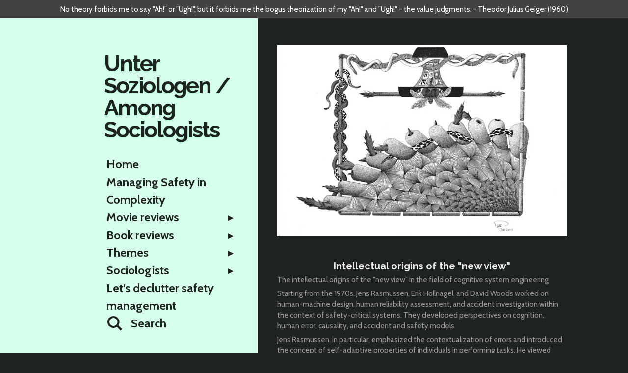

--- FILE ---
content_type: text/html; charset=UTF-8
request_url: https://www.untersoziologen.com/sociologists/currently-working/jean-christophe-le-coze/intellectual-origins-of-the-new-view
body_size: 48426
content:
<!DOCTYPE html>
<html lang="en-GB">
    <head>
        <meta http-equiv="Content-Type" content="text/html; charset=utf-8">
        <meta name="viewport" content="width=device-width, initial-scale=1.0, maximum-scale=5.0">
        <meta http-equiv="X-UA-Compatible" content="IE=edge">
        <link rel="canonical" href="https://www.untersoziologen.com/sociologists/currently-working/jean-christophe-le-coze/intellectual-origins-of-the-new-view">
        <link rel="sitemap" type="application/xml" href="https://www.untersoziologen.com/sitemap.xml">
        <meta property="og:title" content="Intellectual origins of the &quot;new view&quot; / Jean-Christophe Le Coze / ...currently working / Sociologists | Unter Soziologen / Among Sociologists">
        <meta property="og:url" content="https://www.untersoziologen.com/sociologists/currently-working/jean-christophe-le-coze/intellectual-origins-of-the-new-view">
        <base href="https://www.untersoziologen.com/">
        <meta name="description" property="og:description" content="">
                <script nonce="980ae95eb8b91b85d1819280bb334200">
            
            window.JOUWWEB = window.JOUWWEB || {};
            window.JOUWWEB.application = window.JOUWWEB.application || {};
            window.JOUWWEB.application = {"backends":[{"domain":"jouwweb.nl","freeDomain":"jouwweb.site"},{"domain":"webador.com","freeDomain":"webadorsite.com"},{"domain":"webador.de","freeDomain":"webadorsite.com"},{"domain":"webador.fr","freeDomain":"webadorsite.com"},{"domain":"webador.es","freeDomain":"webadorsite.com"},{"domain":"webador.it","freeDomain":"webadorsite.com"},{"domain":"jouwweb.be","freeDomain":"jouwweb.site"},{"domain":"webador.ie","freeDomain":"webadorsite.com"},{"domain":"webador.co.uk","freeDomain":"webadorsite.com"},{"domain":"webador.at","freeDomain":"webadorsite.com"},{"domain":"webador.be","freeDomain":"webadorsite.com"},{"domain":"webador.ch","freeDomain":"webadorsite.com"},{"domain":"webador.ch","freeDomain":"webadorsite.com"},{"domain":"webador.mx","freeDomain":"webadorsite.com"},{"domain":"webador.com","freeDomain":"webadorsite.com"},{"domain":"webador.dk","freeDomain":"webadorsite.com"},{"domain":"webador.se","freeDomain":"webadorsite.com"},{"domain":"webador.no","freeDomain":"webadorsite.com"},{"domain":"webador.fi","freeDomain":"webadorsite.com"},{"domain":"webador.ca","freeDomain":"webadorsite.com"},{"domain":"webador.ca","freeDomain":"webadorsite.com"},{"domain":"webador.pl","freeDomain":"webadorsite.com"},{"domain":"webador.com.au","freeDomain":"webadorsite.com"},{"domain":"webador.nz","freeDomain":"webadorsite.com"}],"editorLocale":"nl-NL","editorTimezone":"Europe\/Amsterdam","editorLanguage":"nl","analytics4TrackingId":"G-E6PZPGE4QM","analyticsDimensions":[],"backendDomain":"www.jouwweb.nl","backendShortDomain":"jouwweb.nl","backendKey":"jouwweb-nl","freeWebsiteDomain":"jouwweb.site","noSsl":false,"build":{"reference":"202811d"},"linkHostnames":["www.jouwweb.nl","www.webador.com","www.webador.de","www.webador.fr","www.webador.es","www.webador.it","www.jouwweb.be","www.webador.ie","www.webador.co.uk","www.webador.at","www.webador.be","www.webador.ch","fr.webador.ch","www.webador.mx","es.webador.com","www.webador.dk","www.webador.se","www.webador.no","www.webador.fi","www.webador.ca","fr.webador.ca","www.webador.pl","www.webador.com.au","www.webador.nz"],"assetsUrl":"https:\/\/assets.jwwb.nl","loginUrl":"https:\/\/www.jouwweb.nl\/inloggen","publishUrl":"https:\/\/www.jouwweb.nl\/v2\/website\/2227671\/publish-proxy","adminUserOrIp":false,"pricing":{"plans":{"lite":{"amount":"700","currency":"EUR"},"pro":{"amount":"1200","currency":"EUR"},"business":{"amount":"2400","currency":"EUR"}},"yearlyDiscount":{"price":{"amount":"0","currency":"EUR"},"ratio":0,"percent":"0%","discountPrice":{"amount":"0","currency":"EUR"},"termPricePerMonth":{"amount":"0","currency":"EUR"},"termPricePerYear":{"amount":"0","currency":"EUR"}}},"hcUrl":{"add-product-variants":"https:\/\/help.jouwweb.nl\/hc\/nl\/articles\/28594307773201","basic-vs-advanced-shipping":"https:\/\/help.jouwweb.nl\/hc\/nl\/articles\/28594268794257","html-in-head":"https:\/\/help.jouwweb.nl\/hc\/nl\/articles\/28594336422545","link-domain-name":"https:\/\/help.jouwweb.nl\/hc\/nl\/articles\/28594325307409","optimize-for-mobile":"https:\/\/help.jouwweb.nl\/hc\/nl\/articles\/28594312927121","seo":"https:\/\/help.jouwweb.nl\/hc\/nl\/sections\/28507243966737","transfer-domain-name":"https:\/\/help.jouwweb.nl\/hc\/nl\/articles\/28594325232657","website-not-secure":"https:\/\/help.jouwweb.nl\/hc\/nl\/articles\/28594252935825"}};
            window.JOUWWEB.brand = {"type":"jouwweb","name":"JouwWeb","domain":"JouwWeb.nl","supportEmail":"support@jouwweb.nl"};
                    
                window.JOUWWEB = window.JOUWWEB || {};
                window.JOUWWEB.websiteRendering = {"locale":"en-GB","timezone":"Europe\/Amsterdam","routes":{"api\/upload\/product-field":"\/_api\/upload\/product-field","checkout\/cart":"\/cart","payment":"\/complete-order\/:publicOrderId","payment\/forward":"\/complete-order\/:publicOrderId\/forward","public-order":"\/order\/:publicOrderId","checkout\/authorize":"\/cart\/authorize\/:gateway","wishlist":"\/wishlist"}};
                                                    window.JOUWWEB.website = {"id":2227671,"locale":"en-GB","enabled":true,"title":"Unter Soziologen \/ Among Sociologists","hasTitle":true,"roleOfLoggedInUser":null,"ownerLocale":"nl-NL","plan":"pro","freeWebsiteDomain":"jouwweb.site","backendKey":"jouwweb-nl","currency":"EUR","defaultLocale":"en-GB","url":"https:\/\/www.untersoziologen.com\/","homepageSegmentId":8612125,"category":"blog","isOffline":false,"isPublished":true,"locales":["en-GB"],"allowed":{"ads":false,"credits":true,"externalLinks":true,"slideshow":true,"customDefaultSlideshow":true,"hostedAlbums":true,"moderators":true,"mailboxQuota":1,"statisticsVisitors":true,"statisticsDetailed":true,"statisticsMonths":1,"favicon":true,"password":true,"freeDomains":0,"freeMailAccounts":1,"canUseLanguages":false,"fileUpload":true,"legacyFontSize":false,"webshop":true,"products":10,"imageText":false,"search":true,"audioUpload":true,"videoUpload":0,"allowDangerousForms":false,"allowHtmlCode":true,"mobileBar":true,"sidebar":false,"poll":false,"allowCustomForms":true,"allowBusinessListing":true,"allowCustomAnalytics":true,"allowAccountingLink":true,"digitalProducts":false,"sitemapElement":false},"mobileBar":{"enabled":false,"theme":"accent","email":{"active":true},"location":{"active":true},"phone":{"active":true},"whatsapp":{"active":false},"social":{"active":false,"network":"facebook"}},"webshop":{"enabled":false,"currency":"EUR","taxEnabled":false,"taxInclusive":true,"vatDisclaimerVisible":false,"orderNotice":null,"orderConfirmation":null,"freeShipping":false,"freeShippingAmount":"0.00","shippingDisclaimerVisible":false,"pickupAllowed":false,"couponAllowed":false,"detailsPageAvailable":true,"socialMediaVisible":false,"termsPage":null,"termsPageUrl":null,"extraTerms":null,"pricingVisible":true,"orderButtonVisible":true,"shippingAdvanced":false,"shippingAdvancedBackEnd":false,"soldOutVisible":true,"backInStockNotificationEnabled":false,"canAddProducts":true,"nextOrderNumber":1,"allowedServicePoints":[],"sendcloudConfigured":false,"sendcloudFallbackPublicKey":"a3d50033a59b4a598f1d7ce7e72aafdf","taxExemptionAllowed":true,"invoiceComment":null,"emptyCartVisible":false,"minimumOrderPrice":null,"productNumbersEnabled":false,"wishlistEnabled":false,"hideTaxOnCart":false},"isTreatedAsWebshop":false};                            window.JOUWWEB.cart = {"products":[],"coupon":null,"shippingCountryCode":null,"shippingChoice":null,"breakdown":[]};                            window.JOUWWEB.scripts = ["website-rendering\/slideshow"];                        window.parent.JOUWWEB.colorPalette = window.JOUWWEB.colorPalette;
        </script>
                <title>Intellectual origins of the &quot;new view&quot; / Jean-Christophe Le Coze / ...currently working / Sociologists | Unter Soziologen / Among Sociologists</title>
                                                                            <meta property="og:image" content="https&#x3A;&#x2F;&#x2F;primary.jwwb.nl&#x2F;public&#x2F;u&#x2F;p&#x2F;m&#x2F;temp-eskavnflwbxybgvfgvib&#x2F;A8E14906-C3B9-413B-BCAB-F9EB86814D74.jpeg">
                                    <meta name="twitter:card" content="summary_large_image">
                        <meta property="twitter:image" content="https&#x3A;&#x2F;&#x2F;primary.jwwb.nl&#x2F;public&#x2F;u&#x2F;p&#x2F;m&#x2F;temp-eskavnflwbxybgvfgvib&#x2F;A8E14906-C3B9-413B-BCAB-F9EB86814D74.jpeg">
                                                    <script src="https://plausible.io/js/script.manual.js" nonce="980ae95eb8b91b85d1819280bb334200" data-turbo-track="reload" defer data-domain="shard21.jouwweb.nl"></script>
<link rel="stylesheet" type="text/css" href="https://gfonts.jwwb.nl/css?display=fallback&amp;family=Cabin%3A400%2C700%2C400italic%2C700italic%7CRaleway%3A400%2C700%2C400italic%2C700italic" nonce="980ae95eb8b91b85d1819280bb334200" data-turbo-track="dynamic">
<script src="https://assets.jwwb.nl/assets/build/website-rendering/en-GB.js?bust=fe80546e0ac60ffdf7e0" nonce="980ae95eb8b91b85d1819280bb334200" data-turbo-track="reload" defer></script>
<script src="https://assets.jwwb.nl/assets/website-rendering/runtime.e9aaeab0c631cbd69aaa.js?bust=0df1501923f96b249330" nonce="980ae95eb8b91b85d1819280bb334200" data-turbo-track="reload" defer></script>
<script src="https://assets.jwwb.nl/assets/website-rendering/103.3d75ec3708e54af67f50.js?bust=cb0aa3c978e146edbd0d" nonce="980ae95eb8b91b85d1819280bb334200" data-turbo-track="reload" defer></script>
<script src="https://assets.jwwb.nl/assets/website-rendering/main.f656389ec507dc20f0cb.js?bust=d20d7cd648ba41ec2448" nonce="980ae95eb8b91b85d1819280bb334200" data-turbo-track="reload" defer></script>
<link rel="preload" href="https://assets.jwwb.nl/assets/website-rendering/styles.e258e1c0caffe3e22b8c.css?bust=00dff845dced716b5f3e" as="style">
<link rel="preload" href="https://assets.jwwb.nl/assets/website-rendering/fonts/icons-website-rendering/font/website-rendering.woff2?bust=bd2797014f9452dadc8e" as="font" crossorigin>
<link rel="preconnect" href="https://gfonts.jwwb.nl">
<link rel="stylesheet" type="text/css" href="https://assets.jwwb.nl/assets/website-rendering/styles.e258e1c0caffe3e22b8c.css?bust=00dff845dced716b5f3e" nonce="980ae95eb8b91b85d1819280bb334200" data-turbo-track="dynamic">
<link rel="preconnect" href="https://assets.jwwb.nl">
<link rel="stylesheet" type="text/css" href="https://primary.jwwb.nl/public/u/p/m/temp-eskavnflwbxybgvfgvib/style.css?bust=1768824028" nonce="980ae95eb8b91b85d1819280bb334200" data-turbo-track="dynamic">    </head>
    <body
        id="top"
        class="jw-is-slideshow jw-strips--align-left jw-header-is-text jw-is-segment-page jw-is-frontend jw-is-no-sidebar jw-is-messagebar jw-is-no-touch-device jw-is-no-mobile"
                                    data-jouwweb-page="14446335"
                                                data-jouwweb-segment-id="14446335"
                                                data-jouwweb-segment-type="page"
                                                data-template-threshold="960"
                                                data-template-name="dj&#x7C;portfolio"
                            itemscope
        itemtype="https://schema.org/WebPage"
    >
                                    <meta itemprop="url" content="https://www.untersoziologen.com/sociologists/currently-working/jean-christophe-le-coze/intellectual-origins-of-the-new-view">
        <a href="#main-content" class="jw-skip-link">
            Skip to main content        </a>
        <div class="jw-background"></div>
        <div class="jw-body">
            <div class="jw-mobile-menu jw-mobile-is-text js-mobile-menu">
            <button
            type="button"
            class="jw-mobile-menu__button jw-mobile-search-button"
            aria-label="Search within website"
        >
            <span class="jw-icon-search"></span>
        </button>
        <div class="jw-mobile-header jw-mobile-header--text">
        <a            class="jw-mobile-header-content"
                            href="/"
                        >
                                        <div class="jw-mobile-text">
                    Unter Soziologen / Among Sociologists                </div>
                    </a>
    </div>

    
            <button
            type="button"
            class="jw-mobile-menu__button jw-mobile-toggle"
            aria-label="Toggle menu"
        >
            <span class="jw-icon-burger"></span>
        </button>
    </div>
    <div class="jw-mobile-menu-search jw-mobile-menu-search--hidden">
        <form
            action="/search"
            method="get"
            class="jw-mobile-menu-search__box"
        >
            <input
                type="text"
                name="q"
                value=""
                placeholder="Search..."
                class="jw-mobile-menu-search__input"
                aria-label="Search"
            >
            <button type="submit" class="jw-btn jw-btn--style-flat jw-mobile-menu-search__button" aria-label="Search">
                <span class="website-rendering-icon-search" aria-hidden="true"></span>
            </button>
            <button type="button" class="jw-btn jw-btn--style-flat jw-mobile-menu-search__button js-cancel-search" aria-label="Cancel search">
                <span class="website-rendering-icon-cancel" aria-hidden="true"></span>
            </button>
        </form>
    </div>
            <div class="message-bar message-bar--accent"><div class="message-bar__container"><p class="message-bar-text">No theory forbids me to say &quot;Ah!&quot; or &quot;Ugh!&quot;, but it forbids me the bogus theorization of my &quot;Ah!&quot; and &quot;Ugh!&quot; - the value judgments. - Theodor Julius Geiger (1960)</p></div></div><div class="content-root">
    <div class="right">
        <div class="right-content">
            <div class="slider-wrapper jw-slideshow-toggle">
                <div
    id="jw-slideshow"
    class="jw-slideshow jw-slideshow-toggle banner-md"
    data-pause="7000"
    data-autoplay="0"
    data-transition="horizontal"
    data-ratio="0.66"
>
                    <div class="bx-wrapper"><div class="bx-viewport">
        <ul>
                    <li class="jw-slideshow-slide">
    <div data-key="0" data-text="" data-subtext="" data-buttontext="" data-buttontarget="_self" data-backdrop="0" data-layout="no-text" style="background-position: 50% 50%; background-image: url(&#039;https://primary.jwwb.nl/public/u/p/m/temp-eskavnflwbxybgvfgvib/A8E14906-C3B9-413B-BCAB-F9EB86814D74.jpeg?enable-io=true&amp;enable=upscale&amp;crop=768%2C508%2Cx0%2Cy4%2Csafe&#039;);" data-background-position-x="0.5" data-background-position-y="0.5" class="jw-slideshow-slide-content jw-slideshow-slide-content--display-cover jw-slideshow-slide-content--no-backdrop ">                                    <div class="jw-slideshow-slide-content-height-enforcer-wrapper">
                <div
                    class="jw-slideshow-slide-content-height-enforcer"
                    style="padding-bottom: 66%;"
                >
                </div>
            </div>
                <div class="bx-caption-wrapper jw-slideshow-slide-align-center">
            <div class="bx-caption">
                <div class="jw-slideshow-title"></div>
                                            </div>
        </div>
    </div>
</li>

            </ul>
            </div></div>
        <div class="jw-slideshow__scroll-arrow">
        <i class="website-rendering-icon-down-open-big"></i>
    </div>
    <style>
                @media screen and (min-width: 1200px) {
            .jw-slideshow-slide-content-height-enforcer-wrapper {
                max-height: 792px !important;
            }
        }
            </style>
</div>

            </div>
            
<main id="main-content" class="block-content">
    <div data-section-name="content" class="jw-section jw-section-content jw-responsive lt600 lt640 lt800">
        <div
    id="jw-element-223420014"
    data-jw-element-id="223420014"
        class="jw-tree-node jw-element jw-strip-root jw-tree-container jw-node-is-first-child jw-node-is-last-child"
>
    <div
    id="jw-element-350913624"
    data-jw-element-id="350913624"
        class="jw-tree-node jw-element jw-strip jw-tree-container jw-strip--default jw-strip--style-color jw-strip--color-default jw-strip--padding-both jw-node-is-first-child jw-strip--primary jw-node-is-last-child"
>
    <div class="jw-strip__content-container"><div class="jw-strip__content jw-responsive lt600 lt640 lt800">
                    <div
    id="jw-element-223420028"
    data-jw-element-id="223420028"
        class="jw-tree-node jw-element jw-image-text jw-node-is-first-child"
>
    <div class="jw-element-imagetext-text">
            <h2 class="jw-heading-100" style="text-align: center;">Intellectual origins of the "new view"</h2>    </div>
</div><div
    id="jw-element-223420039"
    data-jw-element-id="223420039"
        class="jw-tree-node jw-element jw-image-text jw-node-is-last-child"
>
    <div class="jw-element-imagetext-text">
            <p>The intellectual origins of the "new view" in the field of cognitive system engineering</p>
<p>Starting from the 1970s, Jens Rasmussen, Erik Hollnagel, and David Woods worked on human-machine design, human reliability assessment, and accident investigation within the context of safety-critical systems. They developed perspectives on cognition, human error, causality, and accident and safety models.</p>
<p>Jens Rasmussen, in particular, emphasized the contextualization of errors and introduced the concept of self-adaptive properties of individuals in performing tasks. He viewed human error as a result of intrinsic learning properties and saw accidents as the migration of adaptations beyond the boundaries of safe performance. Rasmussen also proposed a vertical sociotechnical view called Accimap to represent accidents graphically.</p>
<p>James Reason developed his own approach to error, cognition, causality, and safety and accident models. He took a taxonomic approach to human error, categorizing them into slips, lapses, mistakes, and violations. Reason's safety and accident models were based on the defense-in-depth model and he introduced concepts such as latent/active failures and sharp-end/blunt-end.</p>
<p>Hollnagel and Woods, in the 1980s, developed their perspectives on cognition, human error, and safety and accident models within the framework of cognitive system engineering. They proposed the concept of Joint Cognitive Systems, defining a cognitive system as a functional coupling between humans and machines. They rejected the mechanistic view of machines applied to humans and criticized the use of the information processing model in cognitive psychology and engineering. They also raised doubts about the concept of human error and emphasized the contextual and control nature of cognition.</p>
<p>Hollnagel focused on developing methodologies for human reliability assessment and accident investigation, introducing CREAM and later FRAM. FRAM conceptualizes performance variability leading to unexpected outcomes, similar to Rasmussen's defence-in-depth fallacy.</p>
<p>Woods studied cognition in context and advocated for distributed cognition, viewing human error as a mismatch in the triad of screens-tools, people, and the world. They contrasted their approach with the conventional view of human error and highlighted the distributed nature of cognition, problematizing causal attribution, and emphasizing goal conflicts and operational trade-offs in real-life situations. They recommended practical design options for expert systems and interfaces, cautioned against tabulating errors as a preventive strategy, and emphasized the understanding of people's contribution at the sharp-end in the context of latent causes and the sharp-end/blunt-end distinction.</p>
<p>In the early 2000s, Sidney Dekker expanded on the distinction between the "new view" and the "old view" of human error, which was previously established by Hollnagel and Woods. He summarized the points of the new view in a more accessible way, contrasting it with the conventional view in a table format. Dekker's contributions made the distinction easier to understand and accessible to investigators. Dekker wrote a series of critical essays in the 2000s, challenging Reason's ideas on human error: He rejected Reason's conceptualization and terminology, arguing that it carried negative connotations and failed to consider the subjectivity and constructed nature of science. Dekker also criticized Reason's Swiss Cheese model, arguing that it was too linear, mechanistic, and simplistic to account for the complexity of accidents. He relied on philosophical and sociological ideas to support his critical stance, targeting the human factors and system safety community as a whole. Dekker also challenged other established notions in aviation human factors and system safety, such as situation awareness, function allocation, and procedures. He revisited the concept of just culture and developed an opposition between the mainstream represented by Reason's work and the alternative school based on CSE, emphasizing the potential of the latter. Dekker's radical stance led to a divide between the two perspectives, and while his ideas were not acknowledged by Reason in later publications, they had a significant impact on the field.</p>
<p>As we move forward in history from the mid-2000s to 2020, some ambiguities arise in understanding the evolving "new view" of human error. The concept of Resilience Engineering (RE) and related concepts like Safety II, Safety Differently, and the Theory of Graceful Extensibility were introduced.</p>
<p>In the mid-2000s, Woods and Hollnagel edited a book on Resilience Engineering, which encompassed the developments of the CSE authors in the 1980s and 1990s. The term "resilience" emphasized adaptive capabilities and the ability to bounce back from stresses and shocks. Hollnagel emphasized what goes right with the notions of ETTO (Efficiency-Thoroughness Trade-Off) and Safety I/Safety II. Woods developed his Theory of Graceful Extensibility inspired by complex adaptive systems and resilience. Dekker pursued a critical approach, targeting bureaucracy and advocating for Safety Differently with a political inspiration of anarchism. These three perspectives brought a greater differentiation within the "new view" and evolved from the original formulation by Dekker in the early 2000s. This creates some ambiguity and confusion, especially when readers are not familiar with the nuances and developments in these conceptual approaches. Additionally, Dekker's "new view" itself has three separate versions, reflecting an eclectic empirical and conceptual background.</p>
<p>The "new view" initially formulated by Dekker was based on Woods and colleagues' distinction between conventional and new approaches to human error research in the 1980s and early 1990s.&nbsp; Dekker's program became more radical with an explicit rejection of Reason as a representation of the mainstream. This created a second version of the "new view" that differed from Woods' perspective. Dekker drew from various backgrounds, including epistemology, philosophy, and sociology, using concepts such as constructivism, radical empiricism, postmodernism, and system and complexity philosophy. He borrowed from the aviation and maritime industries, which are safety-critical, to support his rejection of Reason. Later, with Safety Differently, Dekker's intellectual stance became more political, influenced by anarchism. His criticism expanded beyond Reason to include behavioral-based safety, Heinrich, and Vision Zero. This shift led to a third version of the "new view," which focused on occupational safety in different industries and had an increasingly critical tone. These three versions represent different iterations of the "new view" that are rarely discussed or described.</p>
<p>To avoid conflating these programs, the term CSE and RE school is preferred over the "new view". The CSE and RE school has had significant influence and success in recent years, as demonstrated by the academic interest, conferences, workshops, and publications in the field. The healthcare safety research community and practitioners in fields like air traffic control have shown receptiveness to the ideas and concepts promoted by CSE and RE authors. By positioning their ideas in relation to Reason's influential models of error and safety, the CSE and RE authors have successfully engaged practitioners and prompted critical reflection on the limitations of existing models. Reason's language of unsafe acts and failure, criticized by Dekker, often does not align with the complexity of real-life situations and organizations, leading to the need for alternative approaches and terminology proposed by CSE and RE authors. These ideas emerged at a time when traditional safety frameworks based on compliance, incident reporting, and indicator-based management were being challenged, which further contributed to the enthusiastic reception of CSE and RE concepts. The active translation and adaptation of these ideas for specific practitioner audiences, such as through the HOP approach, have played a role in popularizing the "new view."</p>
<p>One of the main critiques raised by some is the lack of independent research to support the claims and effectiveness of the CSE and RE ideas in transforming safety practices. Questions regarding the differentiation from traditional approaches and the extent to which old approaches should be rejected or retained remain unanswered. While the limitations of cognition as solely in the head have been acknowledged, the more radical critiques of established notions like situation awareness, function allocation, errors, and the Swiss Cheese model have been received more cautiously. Nancy Leveson challenges Hollnagel's Safety II approach on several aspects, including the conceptualization of complexity and causality. Andrew Hopkins is critical of Dekker's anarchist view of safety and emphasizes the importance of organizational structure and rule management.</p>
<p>Ref.</p>
<p>Le Coze, J.C. (2022), The &lsquo;new view&rsquo; of human error. Origins, ambiguities, successes and critiques, in: Safety Science, Volume 154, October 2022, 105853</p>
<p>Full article <a data-jwlink-type="extern" data-jwlink-identifier="https://www.sciencedirect.com/science/article/abs/pii/S0925753522001928" data-jwlink-title="" target="_blank" href="https://www.sciencedirect.com/science/article/abs/pii/S0925753522001928" rel="noopener">here</a>.</p>    </div>
</div></div></div></div></div>            </div>
</main>
            <footer class="block-footer">
    <div
        data-section-name="footer"
        class="jw-section jw-section-footer jw-responsive lt640 lt800"
    >
                <div class="jw-strip jw-strip--default jw-strip--style-color jw-strip--primary jw-strip--color-default jw-strip--padding-both"><div class="jw-strip__content-container"><div class="jw-strip__content jw-responsive lt640 lt800">            <div
    id="jw-element-213446615"
    data-jw-element-id="213446615"
        class="jw-tree-node jw-element jw-simple-root jw-tree-container jw-tree-container--empty jw-node-is-first-child jw-node-is-last-child"
>
    </div>                            <div class="jw-credits clear">
                    <div class="jw-credits-owner">
                        <div id="jw-footer-text">
                            <div class="jw-footer-text-content">
                                &copy; 2024 Martijn Flinterman                            </div>
                        </div>
                    </div>
                    <div class="jw-credits-right">
                                                <div id="jw-credits-tool">
    <small>
        Powered by <a href="https://www.jouwweb.nl" rel="">JouwWeb</a>    </small>
</div>
                    </div>
                </div>
                    </div></div></div>    </div>
</footer>
        </div>
    </div>
    <div class="left">
        <div class="left-content simple-brick-max-width-sidebar">
            <div class="logo-wrapper js-topbar-content-container">
                <div class="clear">
                    <div class="jw-header-logo">
        <div
    class="jw-header jw-header-title-container jw-header-text jw-header-text-toggle"
    data-stylable="true"
>
    <a        id="jw-header-title"
        class="jw-header-title"
                    href="/"
            >
        Unter Soziologen / Among Sociologists    </a>
</div>
</div>
                </div>
                <div class="logo-seperator"></div>
            </div>
            <nav class="nav jw-menu-copy">
                <ul
    id="jw-menu"
    class="jw-menu jw-menu-vertical"
            >
            <li
    class="jw-menu-item"
>
        <a        class="jw-menu-link"
        href="/"                                            data-page-link-id="8612125"
                            >
                <span class="">
            Home        </span>
            </a>
                </li>
            <li
    class="jw-menu-item"
>
        <a        class="jw-menu-link"
        href="/managing-safety-in-complexity"                                            data-page-link-id="32603637"
                            >
                <span class="">
            Managing Safety in Complexity        </span>
            </a>
                </li>
            <li
    class="jw-menu-item jw-menu-has-submenu"
>
        <a        class="jw-menu-link"
        href="/movie-reviews"                                            data-page-link-id="31979647"
                            >
                <span class="">
            Movie reviews        </span>
                    <span class="jw-arrow jw-arrow-toplevel"></span>
            </a>
                    <ul
            class="jw-submenu"
                    >
                            <li
    class="jw-menu-item"
>
        <a        class="jw-menu-link"
        href="/movie-reviews/the-devil-s-miner"                                            data-page-link-id="31979648"
                            >
                <span class="">
            The Devil&#039;s Miner        </span>
            </a>
                </li>
                    </ul>
        </li>
            <li
    class="jw-menu-item jw-menu-has-submenu"
>
        <a        class="jw-menu-link"
        href="/book-reviews"                                            data-page-link-id="21404445"
                            >
                <span class="">
            Book reviews        </span>
                    <span class="jw-arrow jw-arrow-toplevel"></span>
            </a>
                    <ul
            class="jw-submenu"
                    >
                            <li
    class="jw-menu-item"
>
        <a        class="jw-menu-link"
        href="/book-reviews/hegel-s-philosophy-of-right"                                            data-page-link-id="25070550"
                            >
                <span class="">
            Hegel&#039;s Philosophy of Right        </span>
            </a>
                </li>
                            <li
    class="jw-menu-item"
>
        <a        class="jw-menu-link"
        href="/book-reviews/philosophy-of-money-1"                                            data-page-link-id="31792558"
                            >
                <span class="">
            Philosophy of Money        </span>
            </a>
                </li>
                            <li
    class="jw-menu-item"
>
        <a        class="jw-menu-link"
        href="/book-reviews/sociology-of-advertising"                                            data-page-link-id="26303672"
                            >
                <span class="">
            Sociology of Advertising        </span>
            </a>
                </li>
                            <li
    class="jw-menu-item"
>
        <a        class="jw-menu-link"
        href="/book-reviews/the-interview-forms-technique-evaluation"                                            data-page-link-id="25368759"
                            >
                <span class="">
            The Interview – Forms, Technique, Evaluation        </span>
            </a>
                </li>
                            <li
    class="jw-menu-item"
>
        <a        class="jw-menu-link"
        href="/book-reviews/risk-and-culture"                                            data-page-link-id="26559109"
                            >
                <span class="">
            Risk and Culture        </span>
            </a>
                </li>
                            <li
    class="jw-menu-item"
>
        <a        class="jw-menu-link"
        href="/book-reviews/risk-and-blame"                                            data-page-link-id="27798744"
                            >
                <span class="">
            Risk and Blame        </span>
            </a>
                </li>
                            <li
    class="jw-menu-item"
>
        <a        class="jw-menu-link"
        href="/book-reviews/work-is-always-ambivalent"                                            data-page-link-id="30232923"
                            >
                <span class="">
            Work is always ambivalent        </span>
            </a>
                </li>
                            <li
    class="jw-menu-item"
>
        <a        class="jw-menu-link"
        href="/book-reviews/images-of-organization"                                            data-page-link-id="27024451"
                            >
                <span class="">
            Images of Organization        </span>
            </a>
                </li>
                            <li
    class="jw-menu-item"
>
        <a        class="jw-menu-link"
        href="/book-reviews/technologies-society"                                            data-page-link-id="26929139"
                            >
                <span class="">
            Technologies &amp; Society        </span>
            </a>
                </li>
                            <li
    class="jw-menu-item"
>
        <a        class="jw-menu-link"
        href="/book-reviews/administrative-behavior"                                            data-page-link-id="25544934"
                            >
                <span class="">
            Administrative Behavior        </span>
            </a>
                </li>
                            <li
    class="jw-menu-item"
>
        <a        class="jw-menu-link"
        href="/book-reviews/a-primer-on-decision-making"                                            data-page-link-id="24475722"
                            >
                <span class="">
            A Primer on Decision-Making        </span>
            </a>
                </li>
                            <li
    class="jw-menu-item"
>
        <a        class="jw-menu-link"
        href="/book-reviews/man-made-disasters-2nd-edition"                                            data-page-link-id="24362764"
                            >
                <span class="">
            Man-Made Disasters, 2nd edition        </span>
            </a>
                </li>
                            <li
    class="jw-menu-item"
>
        <a        class="jw-menu-link"
        href="/book-reviews/the-logic-of-failure"                                            data-page-link-id="25065414"
                            >
                <span class="">
            The Logic of Failure        </span>
            </a>
                </li>
                            <li
    class="jw-menu-item"
>
        <a        class="jw-menu-link"
        href="/book-reviews/the-social-organisation-of-healthcare-work"                                            data-page-link-id="23763385"
                            >
                <span class="">
            The Social Organisation of Healthcare Work        </span>
            </a>
                </li>
                            <li
    class="jw-menu-item"
>
        <a        class="jw-menu-link"
        href="/book-reviews/the-grounding-of-network-society"                                            data-page-link-id="23765627"
                            >
                <span class="">
            The Grounding of Network Society        </span>
            </a>
                </li>
                            <li
    class="jw-menu-item"
>
        <a        class="jw-menu-link"
        href="/book-reviews/the-honor-economy"                                            data-page-link-id="25315170"
                            >
                <span class="">
            The Honor Economy        </span>
            </a>
                </li>
                            <li
    class="jw-menu-item"
>
        <a        class="jw-menu-link"
        href="/book-reviews/modern-german-sociology"                                            data-page-link-id="25664980"
                            >
                <span class="">
            Modern German Sociology        </span>
            </a>
                </li>
                            <li
    class="jw-menu-item"
>
        <a        class="jw-menu-link"
        href="/book-reviews/navigating-safety"                                            data-page-link-id="25609292"
                            >
                <span class="">
            Navigating Safety        </span>
            </a>
                </li>
                            <li
    class="jw-menu-item"
>
        <a        class="jw-menu-link"
        href="/book-reviews/undoing-the-demos-neoliberalism-s-stealth-revolution"                                            data-page-link-id="25333300"
                            >
                <span class="">
            Undoing the Demos - Neoliberalism&#039;s Stealth Revolution        </span>
            </a>
                </li>
                            <li
    class="jw-menu-item"
>
        <a        class="jw-menu-link"
        href="/book-reviews/how-emotions-are-made"                                            data-page-link-id="24779381"
                            >
                <span class="">
            How Emotions Are Made        </span>
            </a>
                </li>
                            <li
    class="jw-menu-item"
>
        <a        class="jw-menu-link"
        href="/book-reviews/dirty-work"                                            data-page-link-id="24821190"
                            >
                <span class="">
            Dirty Work        </span>
            </a>
                </li>
                            <li
    class="jw-menu-item"
>
        <a        class="jw-menu-link"
        href="/book-reviews/alternative-facts"                                            data-page-link-id="24998162"
                            >
                <span class="">
            Alternative Facts        </span>
            </a>
                </li>
                            <li
    class="jw-menu-item"
>
        <a        class="jw-menu-link"
        href="/book-reviews/the-great-safety-delusion"                                            data-page-link-id="28515091"
                            >
                <span class="">
            The Great Safety Delusion        </span>
            </a>
                </li>
                            <li
    class="jw-menu-item"
>
        <a        class="jw-menu-link"
        href="/book-reviews/are-we-learning-from-accidents"                                            data-page-link-id="21404467"
                            >
                <span class="">
            Are We Learning From Accidents?        </span>
            </a>
                </li>
                            <li
    class="jw-menu-item"
>
        <a        class="jw-menu-link"
        href="/book-reviews/leading-and-following-1"                                            data-page-link-id="31856072"
                            >
                <span class="">
            Leading and Following        </span>
            </a>
                </li>
                    </ul>
        </li>
            <li
    class="jw-menu-item jw-menu-has-submenu"
>
        <a        class="jw-menu-link"
        href="/themes"                                            data-page-link-id="12688811"
                            >
                <span class="">
            Themes        </span>
                    <span class="jw-arrow jw-arrow-toplevel"></span>
            </a>
                    <ul
            class="jw-submenu"
                    >
                            <li
    class="jw-menu-item jw-menu-has-submenu"
>
        <a        class="jw-menu-link"
        href="/themes/safety-management-and-its-evolution"                                            data-page-link-id="17734598"
                            >
                <span class="">
            Safety Management and its Evolution        </span>
                    <span class="jw-arrow"></span>
            </a>
                    <ul
            class="jw-submenu"
                    >
                            <li
    class="jw-menu-item"
>
        <a        class="jw-menu-link"
        href="/themes/safety-management-and-its-evolution/beyond-bad-apples"                                            data-page-link-id="17704941"
                            >
                <span class="">
            Beyond Bad Apples        </span>
            </a>
                </li>
                            <li
    class="jw-menu-item"
>
        <a        class="jw-menu-link"
        href="/themes/safety-management-and-its-evolution/pyramids-for-safety"                                            data-page-link-id="28514985"
                            >
                <span class="">
            Pyramids for Safety?        </span>
            </a>
                </li>
                            <li
    class="jw-menu-item"
>
        <a        class="jw-menu-link"
        href="/themes/safety-management-and-its-evolution/safety-beyond-standardization"                                            data-page-link-id="24845028"
                            >
                <span class="">
            Safety Beyond Standardization        </span>
            </a>
                </li>
                            <li
    class="jw-menu-item"
>
        <a        class="jw-menu-link"
        href="/themes/safety-management-and-its-evolution/safety-clutter"                                            data-page-link-id="17267365"
                            >
                <span class="">
            Safety Clutter        </span>
            </a>
                </li>
                            <li
    class="jw-menu-item"
>
        <a        class="jw-menu-link"
        href="/themes/safety-management-and-its-evolution/safety-management"                                            data-page-link-id="15243781"
                            >
                <span class="">
            Safety Management        </span>
            </a>
                </li>
                            <li
    class="jw-menu-item"
>
        <a        class="jw-menu-link"
        href="/themes/safety-management-and-its-evolution/safety-management-beyond-simplification"                                            data-page-link-id="19464448"
                            >
                <span class="">
            Safety Management Beyond Simplification        </span>
            </a>
                </li>
                            <li
    class="jw-menu-item"
>
        <a        class="jw-menu-link"
        href="/themes/safety-management-and-its-evolution/safety-management-evolution"                                            data-page-link-id="17704799"
                            >
                <span class="">
            Safety Management Evolution        </span>
            </a>
                </li>
                            <li
    class="jw-menu-item"
>
        <a        class="jw-menu-link"
        href="/themes/safety-management-and-its-evolution/safety-management-fashions"                                            data-page-link-id="17116239"
                            >
                <span class="">
            Safety Management Fashions        </span>
            </a>
                </li>
                            <li
    class="jw-menu-item"
>
        <a        class="jw-menu-link"
        href="/themes/safety-management-and-its-evolution/safety-paperwork-and-practice"                                            data-page-link-id="15248040"
                            >
                <span class="">
            Safety: Paperwork and Practice        </span>
            </a>
                </li>
                            <li
    class="jw-menu-item"
>
        <a        class="jw-menu-link"
        href="/themes/safety-management-and-its-evolution/safety-work-vs-operational-safety"                                            data-page-link-id="23256481"
                            >
                <span class="">
            Safety Work vs. Operational Safety        </span>
            </a>
                </li>
                            <li
    class="jw-menu-item"
>
        <a        class="jw-menu-link"
        href="/themes/safety-management-and-its-evolution/the-managed-world-of-safety"                                            data-page-link-id="21775604"
                            >
                <span class="">
            The Managed World of Safety        </span>
            </a>
                </li>
                            <li
    class="jw-menu-item"
>
        <a        class="jw-menu-link"
        href="/themes/safety-management-and-its-evolution/the-thinking-statues-of-safety"                                            data-page-link-id="32197127"
                            >
                <span class="">
            The Thinking Statues of Safety        </span>
            </a>
                </li>
                            <li
    class="jw-menu-item"
>
        <a        class="jw-menu-link"
        href="/themes/safety-management-and-its-evolution/transitioning-from-a-reductionistic-to-a-systemic-approach"                                            data-page-link-id="17736306"
                            >
                <span class="">
            Transitioning From a Reductionistic to a Systemic Approach        </span>
            </a>
                </li>
                            <li
    class="jw-menu-item"
>
        <a        class="jw-menu-link"
        href="/themes/safety-management-and-its-evolution/what-we-miss-about-formal-rules-real-work-and-the-person"                                            data-page-link-id="32108271"
                            >
                <span class="">
            What we miss about formal rules, real work and the person        </span>
            </a>
                </li>
                            <li
    class="jw-menu-item"
>
        <a        class="jw-menu-link"
        href="/themes/safety-management-and-its-evolution/when-solutions-become-the-problem"                                            data-page-link-id="31005960"
                            >
                <span class="">
            When solutions become the problem        </span>
            </a>
                </li>
                            <li
    class="jw-menu-item"
>
        <a        class="jw-menu-link"
        href="/themes/safety-management-and-its-evolution/why-ehs-managers-strategically-fail"                                            data-page-link-id="28515128"
                            >
                <span class="">
            Why EHS managers strategically fail        </span>
            </a>
                </li>
                    </ul>
        </li>
                            <li
    class="jw-menu-item jw-menu-has-submenu"
>
        <a        class="jw-menu-link"
        href="/themes/safety-and-risk-concepts"                                            data-page-link-id="17734706"
                            >
                <span class="">
            Safety and Risk Concepts        </span>
                    <span class="jw-arrow"></span>
            </a>
                    <ul
            class="jw-submenu"
                    >
                            <li
    class="jw-menu-item"
>
        <a        class="jw-menu-link"
        href="/themes/safety-and-risk-concepts/culture-and-safety"                                            data-page-link-id="19464524"
                            >
                <span class="">
            Culture and Safety        </span>
            </a>
                </li>
                            <li
    class="jw-menu-item"
>
        <a        class="jw-menu-link"
        href="/themes/safety-and-risk-concepts/no-more-safety-motivation"                                            data-page-link-id="31012809"
                            >
                <span class="">
            No more “Safety motivation”        </span>
            </a>
                </li>
                            <li
    class="jw-menu-item"
>
        <a        class="jw-menu-link"
        href="/themes/safety-and-risk-concepts/risk"                                            data-page-link-id="12915309"
                            >
                <span class="">
            Risk        </span>
            </a>
                </li>
                            <li
    class="jw-menu-item"
>
        <a        class="jw-menu-link"
        href="/themes/safety-and-risk-concepts/risk-literacy"                                            data-page-link-id="19176896"
                            >
                <span class="">
            Risk Literacy        </span>
            </a>
                </li>
                            <li
    class="jw-menu-item"
>
        <a        class="jw-menu-link"
        href="/themes/safety-and-risk-concepts/risk-reporting-and-its-consequences"                                            data-page-link-id="14985501"
                            >
                <span class="">
            Risk Reporting and its Consequences        </span>
            </a>
                </li>
                            <li
    class="jw-menu-item"
>
        <a        class="jw-menu-link"
        href="/themes/safety-and-risk-concepts/safety-i-ii-iii-iv"                                            data-page-link-id="14301147"
                            >
                <span class="">
            Safety I/II/III/IV?        </span>
            </a>
                </li>
                            <li
    class="jw-menu-item"
>
        <a        class="jw-menu-link"
        href="/themes/safety-and-risk-concepts/safety-and-unsafety-philosophy"                                            data-page-link-id="18003611"
                            >
                <span class="">
            Safety and Unsafety Philosophy        </span>
            </a>
                </li>
                            <li
    class="jw-menu-item"
>
        <a        class="jw-menu-link"
        href="/themes/safety-and-risk-concepts/safety-as-a-latent-dys-function"                                            data-page-link-id="13317289"
                            >
                <span class="">
            Safety as a latent (dys-)function        </span>
            </a>
                </li>
                            <li
    class="jw-menu-item"
>
        <a        class="jw-menu-link"
        href="/themes/safety-and-risk-concepts/safety-culture"                                            data-page-link-id="13697632"
                            >
                <span class="">
            Safety Culture?        </span>
            </a>
                </li>
                            <li
    class="jw-menu-item"
>
        <a        class="jw-menu-link"
        href="/themes/safety-and-risk-concepts/safety-is-not-in-our-dna"                                            data-page-link-id="25567127"
                            >
                <span class="">
            Safety Is Not In Our DNA        </span>
            </a>
                </li>
                            <li
    class="jw-menu-item"
>
        <a        class="jw-menu-link"
        href="/themes/safety-and-risk-concepts/the-roots-of-safety-culture"                                            data-page-link-id="17703689"
                            >
                <span class="">
            The Roots of “Safety Culture”        </span>
            </a>
                </li>
                            <li
    class="jw-menu-item"
>
        <a        class="jw-menu-link"
        href="/themes/safety-and-risk-concepts/trust-incident-reporting-and-injury-prevention"                                            data-page-link-id="17185722"
                            >
                <span class="">
            Trust, incident reporting and injury prevention        </span>
            </a>
                </li>
                            <li
    class="jw-menu-item"
>
        <a        class="jw-menu-link"
        href="/themes/safety-and-risk-concepts/the-sociology-of-risk-in-organizations"                                            data-page-link-id="15310971"
                            >
                <span class="">
            The Sociology of Risk in Organizations        </span>
            </a>
                </li>
                            <li
    class="jw-menu-item"
>
        <a        class="jw-menu-link"
        href="/themes/safety-and-risk-concepts/uncertainty-and-sloppy-management"                                            data-page-link-id="24823983"
                            >
                <span class="">
            Uncertainty and Sloppy Management        </span>
            </a>
                </li>
                            <li
    class="jw-menu-item"
>
        <a        class="jw-menu-link"
        href="/themes/safety-and-risk-concepts/utopia-in-safety-management"                                            data-page-link-id="17116360"
                            >
                <span class="">
            Utopia in Safety Management        </span>
            </a>
                </li>
                            <li
    class="jw-menu-item"
>
        <a        class="jw-menu-link"
        href="/themes/safety-and-risk-concepts/weak-signals-and-incubation"                                            data-page-link-id="19464355"
                            >
                <span class="">
            Weak Signals and Incubation        </span>
            </a>
                </li>
                            <li
    class="jw-menu-item"
>
        <a        class="jw-menu-link"
        href="/themes/safety-and-risk-concepts/we-don-t-need-another-sermon-about-safety-culture"                                            data-page-link-id="31391914"
                            >
                <span class="">
            We don’t need another sermon about safety culture        </span>
            </a>
                </li>
                            <li
    class="jw-menu-item"
>
        <a        class="jw-menu-link"
        href="/themes/safety-and-risk-concepts/what-is-culture-really-and-why-does-it-matter-in-organizaitons"                                            data-page-link-id="28515027"
                            >
                <span class="">
            What is Culture, really? And why does it matter in organizaitons?        </span>
            </a>
                </li>
                    </ul>
        </li>
                            <li
    class="jw-menu-item jw-menu-has-submenu"
>
        <a        class="jw-menu-link"
        href="/themes/personal-development-communication"                                            data-page-link-id="17734858"
                            >
                <span class="">
            Personal Development &amp; Communication        </span>
                    <span class="jw-arrow"></span>
            </a>
                    <ul
            class="jw-submenu"
                    >
                            <li
    class="jw-menu-item"
>
        <a        class="jw-menu-link"
        href="/themes/personal-development-communication/autism"                                            data-page-link-id="13422258"
                            >
                <span class="">
            Autism        </span>
            </a>
                </li>
                            <li
    class="jw-menu-item"
>
        <a        class="jw-menu-link"
        href="/themes/personal-development-communication/autistic-morale-and-time-perspective"                                            data-page-link-id="31928896"
                            >
                <span class="">
            Autistic Morale and Time Perspective        </span>
            </a>
                </li>
                            <li
    class="jw-menu-item"
>
        <a        class="jw-menu-link"
        href="/themes/personal-development-communication/communication-in-safety-management"                                            data-page-link-id="17116417"
                            >
                <span class="">
            Communication in Safety Management        </span>
            </a>
                </li>
                            <li
    class="jw-menu-item"
>
        <a        class="jw-menu-link"
        href="/themes/personal-development-communication/consulting"                                            data-page-link-id="12880348"
                            >
                <span class="">
            Consulting        </span>
            </a>
                </li>
                            <li
    class="jw-menu-item"
>
        <a        class="jw-menu-link"
        href="/themes/personal-development-communication/ethical-divides"                                            data-page-link-id="18689574"
                            >
                <span class="">
            Ethical divides        </span>
            </a>
                </li>
                            <li
    class="jw-menu-item"
>
        <a        class="jw-menu-link"
        href="/themes/personal-development-communication/gravitas"                                            data-page-link-id="14117429"
                            >
                <span class="">
            Gravitas        </span>
            </a>
                </li>
                            <li
    class="jw-menu-item"
>
        <a        class="jw-menu-link"
        href="/themes/personal-development-communication/influence"                                            data-page-link-id="15243283"
                            >
                <span class="">
            Influence        </span>
            </a>
                </li>
                            <li
    class="jw-menu-item"
>
        <a        class="jw-menu-link"
        href="/themes/personal-development-communication/maslow-s-hierarchy-of-needs"                                            data-page-link-id="19176732"
                            >
                <span class="">
            Maslow’s Hierarchy of Needs        </span>
            </a>
                </li>
                            <li
    class="jw-menu-item"
>
        <a        class="jw-menu-link"
        href="/themes/personal-development-communication/overcoming-shyness"                                            data-page-link-id="18783244"
                            >
                <span class="">
            Overcoming Shyness        </span>
            </a>
                </li>
                            <li
    class="jw-menu-item"
>
        <a        class="jw-menu-link"
        href="/themes/personal-development-communication/personality-tests-are-like-horoscopes"                                            data-page-link-id="17871246"
                            >
                <span class="">
            Personality Tests are like Horoscopes        </span>
            </a>
                </li>
                            <li
    class="jw-menu-item"
>
        <a        class="jw-menu-link"
        href="/themes/personal-development-communication/reductionism-stamp-theories"                                            data-page-link-id="18832608"
                            >
                <span class="">
            Reductionism: Stamp theories        </span>
            </a>
                </li>
                            <li
    class="jw-menu-item"
>
        <a        class="jw-menu-link"
        href="/themes/personal-development-communication/relational-self-reflection"                                            data-page-link-id="13927260"
                            >
                <span class="">
            Relational self-reflection        </span>
            </a>
                </li>
                            <li
    class="jw-menu-item"
>
        <a        class="jw-menu-link"
        href="/themes/personal-development-communication/self-help"                                            data-page-link-id="12868755"
                            >
                <span class="">
            Self-help        </span>
            </a>
                </li>
                            <li
    class="jw-menu-item"
>
        <a        class="jw-menu-link"
        href="/themes/personal-development-communication/shared-understanding-of-safety"                                            data-page-link-id="17571544"
                            >
                <span class="">
            Shared Understanding of &#039;Safety&#039;        </span>
            </a>
                </li>
                            <li
    class="jw-menu-item"
>
        <a        class="jw-menu-link"
        href="/themes/personal-development-communication/talk"                                            data-page-link-id="13205008"
                            >
                <span class="">
            Talk        </span>
            </a>
                </li>
                            <li
    class="jw-menu-item"
>
        <a        class="jw-menu-link"
        href="/themes/personal-development-communication/when-being-nice-becomes-dangerous"                                            data-page-link-id="31010371"
                            >
                <span class="">
            When being nice becomes dangerous        </span>
            </a>
                </li>
                    </ul>
        </li>
                            <li
    class="jw-menu-item jw-menu-has-submenu"
>
        <a        class="jw-menu-link"
        href="/themes/human-factors-behavior"                                            data-page-link-id="17734976"
                            >
                <span class="">
            Human Factors &amp; Behavior        </span>
                    <span class="jw-arrow"></span>
            </a>
                    <ul
            class="jw-submenu"
                    >
                            <li
    class="jw-menu-item"
>
        <a        class="jw-menu-link"
        href="/themes/human-factors-behavior/beyond-human-error-safety-culture"                                            data-page-link-id="18003641"
                            >
                <span class="">
            Beyond Human Error &amp; Safety Culture        </span>
            </a>
                </li>
                            <li
    class="jw-menu-item"
>
        <a        class="jw-menu-link"
        href="/themes/human-factors-behavior/biases-in-safety-management"                                            data-page-link-id="13150584"
                            >
                <span class="">
            Biases in safety management        </span>
            </a>
                </li>
                            <li
    class="jw-menu-item"
>
        <a        class="jw-menu-link"
        href="/themes/human-factors-behavior/common-sense"                                            data-page-link-id="15247884"
                            >
                <span class="">
            Common sense        </span>
            </a>
                </li>
                            <li
    class="jw-menu-item"
>
        <a        class="jw-menu-link"
        href="/themes/human-factors-behavior/human-error"                                            data-page-link-id="14984832"
                            >
                <span class="">
            Human error?        </span>
            </a>
                </li>
                            <li
    class="jw-menu-item"
>
        <a        class="jw-menu-link"
        href="/themes/human-factors-behavior/human-perception-and-safety"                                            data-page-link-id="17705064"
                            >
                <span class="">
            Human Perception and Safety        </span>
            </a>
                </li>
                            <li
    class="jw-menu-item"
>
        <a        class="jw-menu-link"
        href="/themes/human-factors-behavior/ideology-in-safety-management"                                            data-page-link-id="17703876"
                            >
                <span class="">
            Ideology in Safety Management        </span>
            </a>
                </li>
                            <li
    class="jw-menu-item"
>
        <a        class="jw-menu-link"
        href="/themes/human-factors-behavior/knowledge-and-error-flow-from-the-same-mental-source"                                            data-page-link-id="17258498"
                            >
                <span class="">
            Knowledge and Error flow from the same mental source        </span>
            </a>
                </li>
                            <li
    class="jw-menu-item"
>
        <a        class="jw-menu-link"
        href="/themes/human-factors-behavior/measuring-human-factors"                                            data-page-link-id="18003723"
                            >
                <span class="">
            Measuring Human Factors?        </span>
            </a>
                </li>
                            <li
    class="jw-menu-item"
>
        <a        class="jw-menu-link"
        href="/themes/human-factors-behavior/psychological-research"                                            data-page-link-id="12914764"
                            >
                <span class="">
            Psychological research        </span>
            </a>
                </li>
                            <li
    class="jw-menu-item"
>
        <a        class="jw-menu-link"
        href="/themes/human-factors-behavior/reconciliation"                                            data-page-link-id="18689490"
                            >
                <span class="">
            Reconciliation        </span>
            </a>
                </li>
                    </ul>
        </li>
                            <li
    class="jw-menu-item jw-menu-has-submenu"
>
        <a        class="jw-menu-link"
        href="/themes/safety-and-systems-thinking"                                            data-page-link-id="17735188"
                            >
                <span class="">
            Safety and Systems Thinking        </span>
                    <span class="jw-arrow"></span>
            </a>
                    <ul
            class="jw-submenu"
                    >
                            <li
    class="jw-menu-item"
>
        <a        class="jw-menu-link"
        href="/themes/safety-and-systems-thinking/automation"                                            data-page-link-id="15452932"
                            >
                <span class="">
            Automation        </span>
            </a>
                </li>
                            <li
    class="jw-menu-item"
>
        <a        class="jw-menu-link"
        href="/themes/safety-and-systems-thinking/complex-adaptive-systems"                                            data-page-link-id="17703798"
                            >
                <span class="">
            Complex Adaptive Systems        </span>
            </a>
                </li>
                            <li
    class="jw-menu-item"
>
        <a        class="jw-menu-link"
        href="/themes/safety-and-systems-thinking/deming"                                            data-page-link-id="14992659"
                            >
                <span class="">
            Deming        </span>
            </a>
                </li>
                            <li
    class="jw-menu-item"
>
        <a        class="jw-menu-link"
        href="/themes/safety-and-systems-thinking/normal-accidents-high-reliability"                                            data-page-link-id="17717127"
                            >
                <span class="">
            Normal Accidents &amp; High Reliability        </span>
            </a>
                </li>
                            <li
    class="jw-menu-item"
>
        <a        class="jw-menu-link"
        href="/themes/safety-and-systems-thinking/safety-as-a-sales-pitch"                                            data-page-link-id="26312000"
                            >
                <span class="">
            Safety as a Sales Pitch        </span>
            </a>
                </li>
                            <li
    class="jw-menu-item"
>
        <a        class="jw-menu-link"
        href="/themes/safety-and-systems-thinking/safety-from-slogans-to-self-description"                                            data-page-link-id="31043558"
                            >
                <span class="">
            Safety: From slogans to self-description        </span>
            </a>
                </li>
                            <li
    class="jw-menu-item"
>
        <a        class="jw-menu-link"
        href="/themes/safety-and-systems-thinking/synesis"                                            data-page-link-id="13388044"
                            >
                <span class="">
            Synesis        </span>
            </a>
                </li>
                            <li
    class="jw-menu-item"
>
        <a        class="jw-menu-link"
        href="/themes/safety-and-systems-thinking/systems-theoretic-accident-model-and-processes"                                            data-page-link-id="14301259"
                            >
                <span class="">
            Systems-Theoretic Accident Model and Processes        </span>
            </a>
                </li>
                            <li
    class="jw-menu-item"
>
        <a        class="jw-menu-link"
        href="/themes/safety-and-systems-thinking/systems-thinking"                                            data-page-link-id="12999919"
                            >
                <span class="">
            Systems thinking        </span>
            </a>
                </li>
                            <li
    class="jw-menu-item"
>
        <a        class="jw-menu-link"
        href="/themes/safety-and-systems-thinking/the-strategic-necessity-of-visible-safety"                                            data-page-link-id="31012938"
                            >
                <span class="">
            The Strategic Necessity of Visible Safety        </span>
            </a>
                </li>
                    </ul>
        </li>
                            <li
    class="jw-menu-item jw-menu-has-submenu"
>
        <a        class="jw-menu-link"
        href="/themes/critical-thinking-and-analysis"                                            data-page-link-id="17735220"
                            >
                <span class="">
            Critical Thinking and Analysis        </span>
                    <span class="jw-arrow"></span>
            </a>
                    <ul
            class="jw-submenu"
                    >
                            <li
    class="jw-menu-item"
>
        <a        class="jw-menu-link"
        href="/themes/critical-thinking-and-analysis/audit-cultures"                                            data-page-link-id="14599862"
                            >
                <span class="">
            Audit cultures        </span>
            </a>
                </li>
                            <li
    class="jw-menu-item"
>
        <a        class="jw-menu-link"
        href="/themes/critical-thinking-and-analysis/constructivism-and-the-limits-of-knowledge"                                            data-page-link-id="24824022"
                            >
                <span class="">
            Constructivism and the Limits of Knowledge        </span>
            </a>
                </li>
                            <li
    class="jw-menu-item"
>
        <a        class="jw-menu-link"
        href="/themes/critical-thinking-and-analysis/critical-thinking"                                            data-page-link-id="15967852"
                            >
                <span class="">
            Critical Thinking        </span>
            </a>
                </li>
                            <li
    class="jw-menu-item"
>
        <a        class="jw-menu-link"
        href="/themes/critical-thinking-and-analysis/explaining-and-understanding-safety-incidents"                                            data-page-link-id="17116286"
                            >
                <span class="">
            Explaining and Understanding Safety Incidents        </span>
            </a>
                </li>
                            <li
    class="jw-menu-item"
>
        <a        class="jw-menu-link"
        href="/themes/critical-thinking-and-analysis/stop-starting-with-why-a-systemic-critique-of-the-golden-circle"                                            data-page-link-id="32166321"
                            >
                <span class="">
            Stop Starting With Why: A Systemic Critique of the Golden Circle        </span>
            </a>
                </li>
                            <li
    class="jw-menu-item"
>
        <a        class="jw-menu-link"
        href="/themes/critical-thinking-and-analysis/hindsight-and-foresight"                                            data-page-link-id="15243897"
                            >
                <span class="">
            Hindsight and Foresight        </span>
            </a>
                </li>
                            <li
    class="jw-menu-item"
>
        <a        class="jw-menu-link"
        href="/themes/critical-thinking-and-analysis/normality-and-normalization-in-safety-management"                                            data-page-link-id="24823892"
                            >
                <span class="">
            Normality and Normalization in Safety Management        </span>
            </a>
                </li>
                            <li
    class="jw-menu-item"
>
        <a        class="jw-menu-link"
        href="/themes/critical-thinking-and-analysis/no-root-cause-in-complex-systems"                                            data-page-link-id="25273323"
                            >
                <span class="">
            No Root Cause in Complex Systems        </span>
            </a>
                </li>
                            <li
    class="jw-menu-item"
>
        <a        class="jw-menu-link"
        href="/themes/critical-thinking-and-analysis/safe-or-not-safe"                                            data-page-link-id="24823933"
                            >
                <span class="">
            Safe or Not Safe        </span>
            </a>
                </li>
                            <li
    class="jw-menu-item"
>
        <a        class="jw-menu-link"
        href="/themes/critical-thinking-and-analysis/safety-impression-management"                                            data-page-link-id="24823514"
                            >
                <span class="">
            Safety Impression Management        </span>
            </a>
                </li>
                            <li
    class="jw-menu-item"
>
        <a        class="jw-menu-link"
        href="/themes/critical-thinking-and-analysis/safety-in-a-world-that-never-stops-spinning"                                            data-page-link-id="32166288"
                            >
                <span class="">
            Safety in a world that never stops spinning        </span>
            </a>
                </li>
                            <li
    class="jw-menu-item"
>
        <a        class="jw-menu-link"
        href="/themes/critical-thinking-and-analysis/science"                                            data-page-link-id="15243740"
                            >
                <span class="">
            Science        </span>
            </a>
                </li>
                            <li
    class="jw-menu-item"
>
        <a        class="jw-menu-link"
        href="/themes/critical-thinking-and-analysis/serendipity"                                            data-page-link-id="31392006"
                            >
                <span class="">
            Serendipity        </span>
            </a>
                </li>
                            <li
    class="jw-menu-item"
>
        <a        class="jw-menu-link"
        href="/themes/critical-thinking-and-analysis/skepticism"                                            data-page-link-id="15243823"
                            >
                <span class="">
            Skepticism        </span>
            </a>
                </li>
                            <li
    class="jw-menu-item"
>
        <a        class="jw-menu-link"
        href="/themes/critical-thinking-and-analysis/standards-in-safety-management"                                            data-page-link-id="21667203"
                            >
                <span class="">
            Standards in Safety Management        </span>
            </a>
                </li>
                            <li
    class="jw-menu-item"
>
        <a        class="jw-menu-link"
        href="/themes/critical-thinking-and-analysis/statistics-from-bloodletting-to-modern-safety-management"                                            data-page-link-id="21750648"
                            >
                <span class="">
            Statistics - From Bloodletting to Modern Safety Management        </span>
            </a>
                </li>
                            <li
    class="jw-menu-item"
>
        <a        class="jw-menu-link"
        href="/themes/critical-thinking-and-analysis/the-evidence-of-safety-management"                                            data-page-link-id="21667126"
                            >
                <span class="">
            The Evidence of Safety Management        </span>
            </a>
                </li>
                            <li
    class="jw-menu-item"
>
        <a        class="jw-menu-link"
        href="/themes/critical-thinking-and-analysis/the-limits-of-statistics"                                            data-page-link-id="13344817"
                            >
                <span class="">
            The Limits of Statistics        </span>
            </a>
                </li>
                    </ul>
        </li>
                            <li
    class="jw-menu-item jw-menu-has-submenu"
>
        <a        class="jw-menu-link"
        href="/themes/societal-aspects"                                            data-page-link-id="17735419"
                            >
                <span class="">
            Societal Aspects        </span>
                    <span class="jw-arrow"></span>
            </a>
                    <ul
            class="jw-submenu"
                    >
                            <li
    class="jw-menu-item"
>
        <a        class="jw-menu-link"
        href="/themes/societal-aspects/economic-sociology"                                            data-page-link-id="13987970"
                            >
                <span class="">
            Economic sociology        </span>
            </a>
                </li>
                            <li
    class="jw-menu-item"
>
        <a        class="jw-menu-link"
        href="/themes/societal-aspects/essential-workers"                                            data-page-link-id="13578115"
                            >
                <span class="">
            Essential workers        </span>
            </a>
                </li>
                            <li
    class="jw-menu-item"
>
        <a        class="jw-menu-link"
        href="/themes/societal-aspects/farmers-protests"                                            data-page-link-id="24824060"
                            >
                <span class="">
            Farmers Protests        </span>
            </a>
                </li>
                            <li
    class="jw-menu-item"
>
        <a        class="jw-menu-link"
        href="/themes/societal-aspects/financial-elites"                                            data-page-link-id="24823459"
                            >
                <span class="">
            Financial Elites        </span>
            </a>
                </li>
                            <li
    class="jw-menu-item"
>
        <a        class="jw-menu-link"
        href="/themes/societal-aspects/global-tech-era"                                            data-page-link-id="25367267"
                            >
                <span class="">
            Global Tech Era        </span>
            </a>
                </li>
                            <li
    class="jw-menu-item"
>
        <a        class="jw-menu-link"
        href="/themes/societal-aspects/governance"                                            data-page-link-id="24823570"
                            >
                <span class="">
            Governance        </span>
            </a>
                </li>
                            <li
    class="jw-menu-item"
>
        <a        class="jw-menu-link"
        href="/themes/societal-aspects/informalization"                                            data-page-link-id="14317380"
                            >
                <span class="">
            Informalization        </span>
            </a>
                </li>
                            <li
    class="jw-menu-item"
>
        <a        class="jw-menu-link"
        href="/themes/societal-aspects/political-dissatisfaction"                                            data-page-link-id="14921254"
                            >
                <span class="">
            Political Dissatisfaction        </span>
            </a>
                </li>
                            <li
    class="jw-menu-item"
>
        <a        class="jw-menu-link"
        href="/themes/societal-aspects/social-inequality"                                            data-page-link-id="14316137"
                            >
                <span class="">
            Social Inequality        </span>
            </a>
                </li>
                            <li
    class="jw-menu-item"
>
        <a        class="jw-menu-link"
        href="/themes/societal-aspects/solidarity-and-indifference"                                            data-page-link-id="21825148"
                            >
                <span class="">
            Solidarity and Indifference        </span>
            </a>
                </li>
                            <li
    class="jw-menu-item"
>
        <a        class="jw-menu-link"
        href="/themes/societal-aspects/the-environmental-sociology-of-asbestos"                                            data-page-link-id="21666996"
                            >
                <span class="">
            The Environmental Sociology of Asbestos        </span>
            </a>
                </li>
                            <li
    class="jw-menu-item"
>
        <a        class="jw-menu-link"
        href="/themes/societal-aspects/the-evolution-of-perceptions"                                            data-page-link-id="21495908"
                            >
                <span class="">
            The Evolution of Perceptions        </span>
            </a>
                </li>
                            <li
    class="jw-menu-item"
>
        <a        class="jw-menu-link"
        href="/themes/societal-aspects/the-rise-of-the-radical-right"                                            data-page-link-id="25355018"
                            >
                <span class="">
            The rise of the radical right        </span>
            </a>
                </li>
                            <li
    class="jw-menu-item"
>
        <a        class="jw-menu-link"
        href="/themes/societal-aspects/when-shit-hits-the-fan"                                            data-page-link-id="32071797"
                            >
                <span class="">
            When shit hits the fan        </span>
            </a>
                </li>
                            <li
    class="jw-menu-item"
>
        <a        class="jw-menu-link"
        href="/themes/societal-aspects/zombie-politics"                                            data-page-link-id="28515156"
                            >
                <span class="">
            Zombie Politics        </span>
            </a>
                </li>
                    </ul>
        </li>
                            <li
    class="jw-menu-item jw-menu-has-submenu"
>
        <a        class="jw-menu-link"
        href="/themes/organizational-aspects"                                            data-page-link-id="17735252"
                            >
                <span class="">
            Organizational Aspects        </span>
                    <span class="jw-arrow"></span>
            </a>
                    <ul
            class="jw-submenu"
                    >
                            <li
    class="jw-menu-item"
>
        <a        class="jw-menu-link"
        href="/themes/organizational-aspects/bureaucracy"                                            data-page-link-id="12688819"
                            >
                <span class="">
            Bureaucracy        </span>
            </a>
                </li>
                            <li
    class="jw-menu-item"
>
        <a        class="jw-menu-link"
        href="/themes/organizational-aspects/competition-1"                                            data-page-link-id="15243701"
                            >
                <span class="">
            Competition        </span>
            </a>
                </li>
                            <li
    class="jw-menu-item"
>
        <a        class="jw-menu-link"
        href="/themes/organizational-aspects/expectations-in-organizations"                                            data-page-link-id="15150902"
                            >
                <span class="">
            Expectations in organizations        </span>
            </a>
                </li>
                            <li
    class="jw-menu-item"
>
        <a        class="jw-menu-link"
        href="/themes/organizational-aspects/garbage-can-safety"                                            data-page-link-id="17703635"
                            >
                <span class="">
            Garbage Can Safety        </span>
            </a>
                </li>
                            <li
    class="jw-menu-item"
>
        <a        class="jw-menu-link"
        href="/themes/organizational-aspects/leading-from-below"                                            data-page-link-id="30994220"
                            >
                <span class="">
            Leading from below        </span>
            </a>
                </li>
                            <li
    class="jw-menu-item"
>
        <a        class="jw-menu-link"
        href="/themes/organizational-aspects/leadership-myths"                                            data-page-link-id="18242572"
                            >
                <span class="">
            Leadership Myths        </span>
            </a>
                </li>
                            <li
    class="jw-menu-item"
>
        <a        class="jw-menu-link"
        href="/themes/organizational-aspects/management-models-harzburg"                                            data-page-link-id="26294545"
                            >
                <span class="">
            Management Models: Harzburg        </span>
            </a>
                </li>
                            <li
    class="jw-menu-item"
>
        <a        class="jw-menu-link"
        href="/themes/organizational-aspects/the-hidden-value-of-error"                                            data-page-link-id="25567552"
                            >
                <span class="">
            The Hidden Value of Error        </span>
            </a>
                </li>
                            <li
    class="jw-menu-item"
>
        <a        class="jw-menu-link"
        href="/themes/organizational-aspects/the-fragile-boundary-between-learning-and-defensiveness"                                            data-page-link-id="31006210"
                            >
                <span class="">
            The fragile boundary between learning and defensiveness        </span>
            </a>
                </li>
                            <li
    class="jw-menu-item"
>
        <a        class="jw-menu-link"
        href="/themes/organizational-aspects/the-zeitgeist-of-safety"                                            data-page-link-id="17116263"
                            >
                <span class="">
            The Zeitgeist of Safety        </span>
            </a>
                </li>
                            <li
    class="jw-menu-item"
>
        <a        class="jw-menu-link"
        href="/themes/organizational-aspects/why-community-building-is-not-enough-for-working-safely"                                            data-page-link-id="32194055"
                            >
                <span class="">
            Why community-building is not enough for working safely        </span>
            </a>
                </li>
                    </ul>
        </li>
                    </ul>
        </li>
            <li
    class="jw-menu-item jw-menu-has-submenu jw-menu-is-active"
>
        <a        class="jw-menu-link js-active-menu-item"
        href="/sociologists"                                            data-page-link-id="12696900"
                            >
                <span class="">
            Sociologists        </span>
                    <span class="jw-arrow jw-arrow-toplevel"></span>
            </a>
                    <ul
            class="jw-submenu"
                    >
                            <li
    class="jw-menu-item jw-menu-has-submenu"
>
        <a        class="jw-menu-link"
        href="/sociologists/working-in-the-18th-century"                                            data-page-link-id="12880497"
                            >
                <span class="">
            ...working in the 18th century        </span>
                    <span class="jw-arrow"></span>
            </a>
                    <ul
            class="jw-submenu"
                    >
                            <li
    class="jw-menu-item"
>
        <a        class="jw-menu-link"
        href="/sociologists/working-in-the-18th-century/bernard-mandeville"                                            data-page-link-id="12028677"
                            >
                <span class="">
            Bernard Mandeville        </span>
            </a>
                </li>
                            <li
    class="jw-menu-item jw-menu-has-submenu"
>
        <a        class="jw-menu-link"
        href="/sociologists/working-in-the-18th-century/adam-smith"                                            data-page-link-id="12028683"
                            >
                <span class="">
            Adam Smith        </span>
                    <span class="jw-arrow"></span>
            </a>
                    <ul
            class="jw-submenu"
                    >
                            <li
    class="jw-menu-item"
>
        <a        class="jw-menu-link"
        href="/sociologists/working-in-the-18th-century/adam-smith/the-wealth-of-nations"                                            data-page-link-id="12412990"
                            >
                <span class="">
            The Wealth of Nations        </span>
            </a>
                </li>
                    </ul>
        </li>
                            <li
    class="jw-menu-item"
>
        <a        class="jw-menu-link"
        href="/sociologists/working-in-the-18th-century/claude-henri-de-saint-simon"                                            data-page-link-id="16270931"
                            >
                <span class="">
            Claude Henri de Saint-Simon        </span>
            </a>
                </li>
                    </ul>
        </li>
                            <li
    class="jw-menu-item jw-menu-has-submenu"
>
        <a        class="jw-menu-link"
        href="/sociologists/working-in-the-19th-century"                                            data-page-link-id="12880509"
                            >
                <span class="">
            ...working in the 19th century        </span>
                    <span class="jw-arrow"></span>
            </a>
                    <ul
            class="jw-submenu"
                    >
                            <li
    class="jw-menu-item"
>
        <a        class="jw-menu-link"
        href="/sociologists/working-in-the-19th-century/adolphe-quetelet"                                            data-page-link-id="21954101"
                            >
                <span class="">
            Adolphe Quetelet        </span>
            </a>
                </li>
                            <li
    class="jw-menu-item"
>
        <a        class="jw-menu-link"
        href="/sociologists/working-in-the-19th-century/auguste-comte"                                            data-page-link-id="16257264"
                            >
                <span class="">
            Auguste Comte        </span>
            </a>
                </li>
                            <li
    class="jw-menu-item"
>
        <a        class="jw-menu-link"
        href="/sociologists/working-in-the-19th-century/alexis-de-tocqueville"                                            data-page-link-id="16224940"
                            >
                <span class="">
            Alexis de Tocqueville        </span>
            </a>
                </li>
                            <li
    class="jw-menu-item"
>
        <a        class="jw-menu-link"
        href="/sociologists/working-in-the-19th-century/lorenz-von-stein"                                            data-page-link-id="11632316"
                            >
                <span class="">
            Lorenz von Stein        </span>
            </a>
                </li>
                            <li
    class="jw-menu-item jw-menu-has-submenu"
>
        <a        class="jw-menu-link"
        href="/sociologists/working-in-the-19th-century/karl-marx"                                            data-page-link-id="8613146"
                            >
                <span class="">
            Karl Marx        </span>
                    <span class="jw-arrow"></span>
            </a>
                    <ul
            class="jw-submenu"
                    >
                            <li
    class="jw-menu-item"
>
        <a        class="jw-menu-link"
        href="/sociologists/working-in-the-19th-century/karl-marx/capital"                                            data-page-link-id="24846682"
                            >
                <span class="">
            Capital        </span>
            </a>
                </li>
                            <li
    class="jw-menu-item"
>
        <a        class="jw-menu-link"
        href="/sociologists/working-in-the-19th-century/karl-marx/globalization-and-exploitation"                                            data-page-link-id="24828436"
                            >
                <span class="">
            Globalization and Exploitation        </span>
            </a>
                </li>
                    </ul>
        </li>
                            <li
    class="jw-menu-item jw-menu-has-submenu"
>
        <a        class="jw-menu-link"
        href="/sociologists/working-in-the-19th-century/herbert-spencer"                                            data-page-link-id="16234674"
                            >
                <span class="">
            Herbert Spencer        </span>
                    <span class="jw-arrow"></span>
            </a>
                    <ul
            class="jw-submenu"
                    >
                            <li
    class="jw-menu-item"
>
        <a        class="jw-menu-link"
        href="/sociologists/working-in-the-19th-century/herbert-spencer/the-study-of-sociology"                                            data-page-link-id="24382466"
                            >
                <span class="">
            The Study of Sociology        </span>
            </a>
                </li>
                    </ul>
        </li>
                    </ul>
        </li>
                            <li
    class="jw-menu-item jw-menu-has-submenu"
>
        <a        class="jw-menu-link"
        href="/sociologists/working-until-the-1920s"                                            data-page-link-id="12881332"
                            >
                <span class="">
            ...working until the 1920s        </span>
                    <span class="jw-arrow"></span>
            </a>
                    <ul
            class="jw-submenu"
                    >
                            <li
    class="jw-menu-item"
>
        <a        class="jw-menu-link"
        href="/sociologists/working-until-the-1920s/vilfredo-pareto"                                            data-page-link-id="16255477"
                            >
                <span class="">
            Vilfredo Pareto        </span>
            </a>
                </li>
                            <li
    class="jw-menu-item"
>
        <a        class="jw-menu-link"
        href="/sociologists/working-until-the-1920s/ferdinand-toennies"                                            data-page-link-id="8612925"
                            >
                <span class="">
            Ferdinand Tönnies        </span>
            </a>
                </li>
                            <li
    class="jw-menu-item jw-menu-has-submenu"
>
        <a        class="jw-menu-link"
        href="/sociologists/working-until-the-1920s/emile-durkheim"                                            data-page-link-id="12440419"
                            >
                <span class="">
            Émile Durkheim        </span>
                    <span class="jw-arrow"></span>
            </a>
                    <ul
            class="jw-submenu"
                    >
                            <li
    class="jw-menu-item"
>
        <a        class="jw-menu-link"
        href="/sociologists/working-until-the-1920s/emile-durkheim/suicide"                                            data-page-link-id="16024844"
                            >
                <span class="">
            Suicide        </span>
            </a>
                </li>
                            <li
    class="jw-menu-item"
>
        <a        class="jw-menu-link"
        href="/sociologists/working-until-the-1920s/emile-durkheim/discussing-durkheim"                                            data-page-link-id="12443154"
                            >
                <span class="">
            Discussing Durkheim        </span>
            </a>
                </li>
                    </ul>
        </li>
                            <li
    class="jw-menu-item jw-menu-has-submenu"
>
        <a        class="jw-menu-link"
        href="/sociologists/working-until-the-1920s/georg-simmel"                                            data-page-link-id="8612734"
                            >
                <span class="">
            Georg Simmel        </span>
                    <span class="jw-arrow"></span>
            </a>
                    <ul
            class="jw-submenu"
                    >
                            <li
    class="jw-menu-item"
>
        <a        class="jw-menu-link"
        href="/sociologists/working-until-the-1920s/georg-simmel/philosophy-of-money"                                            data-page-link-id="14177676"
                            >
                <span class="">
            Philosophy of Money        </span>
            </a>
                </li>
                            <li
    class="jw-menu-item"
>
        <a        class="jw-menu-link"
        href="/sociologists/working-until-the-1920s/georg-simmel/gender"                                            data-page-link-id="12878317"
                            >
                <span class="">
            Gender        </span>
            </a>
                </li>
                            <li
    class="jw-menu-item"
>
        <a        class="jw-menu-link"
        href="/sociologists/working-until-the-1920s/georg-simmel/competition"                                            data-page-link-id="12293079"
                            >
                <span class="">
            Competition        </span>
            </a>
                </li>
                            <li
    class="jw-menu-item"
>
        <a        class="jw-menu-link"
        href="/sociologists/working-until-the-1920s/georg-simmel/pessimism"                                            data-page-link-id="22134825"
                            >
                <span class="">
            Pessimism        </span>
            </a>
                </li>
                            <li
    class="jw-menu-item"
>
        <a        class="jw-menu-link"
        href="/sociologists/working-until-the-1920s/georg-simmel/the-problem-of-sociology"                                            data-page-link-id="20987511"
                            >
                <span class="">
            The problem of sociology        </span>
            </a>
                </li>
                            <li
    class="jw-menu-item"
>
        <a        class="jw-menu-link"
        href="/sociologists/working-until-the-1920s/georg-simmel/the-quantitative-determination-of-the-group"                                            data-page-link-id="12086008"
                            >
                <span class="">
            The quantitative determination of the group        </span>
            </a>
                </li>
                            <li
    class="jw-menu-item"
>
        <a        class="jw-menu-link"
        href="/sociologists/working-until-the-1920s/georg-simmel/authority-and-subordination"                                            data-page-link-id="21070359"
                            >
                <span class="">
            Authority and Subordination        </span>
            </a>
                </li>
                            <li
    class="jw-menu-item"
>
        <a        class="jw-menu-link"
        href="/sociologists/working-until-the-1920s/georg-simmel/individuality-vs-social-unity-in-decision-making"                                            data-page-link-id="21098204"
                            >
                <span class="">
            Individuality vs Social Unity in Decision-making        </span>
            </a>
                </li>
                            <li
    class="jw-menu-item"
>
        <a        class="jw-menu-link"
        href="/sociologists/working-until-the-1920s/georg-simmel/the-negativity-of-collective-behavior"                                            data-page-link-id="21098632"
                            >
                <span class="">
            The Negativity of Collective Behavior        </span>
            </a>
                </li>
                            <li
    class="jw-menu-item"
>
        <a        class="jw-menu-link"
        href="/sociologists/working-until-the-1920s/georg-simmel/social-preservation-of-the-group"                                            data-page-link-id="21318035"
                            >
                <span class="">
            Social Preservation of the Group        </span>
            </a>
                </li>
                            <li
    class="jw-menu-item"
>
        <a        class="jw-menu-link"
        href="/sociologists/working-until-the-1920s/georg-simmel/conflict"                                            data-page-link-id="21160427"
                            >
                <span class="">
            Conflict        </span>
            </a>
                </li>
                            <li
    class="jw-menu-item"
>
        <a        class="jw-menu-link"
        href="/sociologists/working-until-the-1920s/georg-simmel/the-secret-and-the-secret-society"                                            data-page-link-id="21160832"
                            >
                <span class="">
            The Secret and the Secret Society        </span>
            </a>
                </li>
                            <li
    class="jw-menu-item"
>
        <a        class="jw-menu-link"
        href="/sociologists/working-until-the-1920s/georg-simmel/letters-and-written-communication"                                            data-page-link-id="21227980"
                            >
                <span class="">
            Letters and written communication        </span>
            </a>
                </li>
                            <li
    class="jw-menu-item"
>
        <a        class="jw-menu-link"
        href="/sociologists/working-until-the-1920s/georg-simmel/the-web-of-group-affiliations"                                            data-page-link-id="12244959"
                            >
                <span class="">
            The web of group-affiliations        </span>
            </a>
                </li>
                            <li
    class="jw-menu-item"
>
        <a        class="jw-menu-link"
        href="/sociologists/working-until-the-1920s/georg-simmel/the-poor-person"                                            data-page-link-id="21281366"
                            >
                <span class="">
            The Poor Person        </span>
            </a>
                </li>
                            <li
    class="jw-menu-item"
>
        <a        class="jw-menu-link"
        href="/sociologists/working-until-the-1920s/georg-simmel/hereditary-succession"                                            data-page-link-id="21275338"
                            >
                <span class="">
            Hereditary Succession        </span>
            </a>
                </li>
                            <li
    class="jw-menu-item"
>
        <a        class="jw-menu-link"
        href="/sociologists/working-until-the-1920s/georg-simmel/social-psychology"                                            data-page-link-id="21225211"
                            >
                <span class="">
            Social Psychology        </span>
            </a>
                </li>
                            <li
    class="jw-menu-item"
>
        <a        class="jw-menu-link"
        href="/sociologists/working-until-the-1920s/georg-simmel/fidelity-and-gratitude"                                            data-page-link-id="21225885"
                            >
                <span class="">
            Fidelity and Gratitude        </span>
            </a>
                </li>
                            <li
    class="jw-menu-item"
>
        <a        class="jw-menu-link"
        href="/sociologists/working-until-the-1920s/georg-simmel/space-and-spatial-order"                                            data-page-link-id="21318145"
                            >
                <span class="">
            Space and Spatial Order        </span>
            </a>
                </li>
                            <li
    class="jw-menu-item"
>
        <a        class="jw-menu-link"
        href="/sociologists/working-until-the-1920s/georg-simmel/social-boundary"                                            data-page-link-id="21226386"
                            >
                <span class="">
            Social Boundary        </span>
            </a>
                </li>
                            <li
    class="jw-menu-item"
>
        <a        class="jw-menu-link"
        href="/sociologists/working-until-the-1920s/georg-simmel/the-sociology-of-sense-impression"                                            data-page-link-id="21227602"
                            >
                <span class="">
            The Sociology of Sense Impression        </span>
            </a>
                </li>
                            <li
    class="jw-menu-item"
>
        <a        class="jw-menu-link"
        href="/sociologists/working-until-the-1920s/georg-simmel/the-stranger"                                            data-page-link-id="21227741"
                            >
                <span class="">
            The Stranger        </span>
            </a>
                </li>
                            <li
    class="jw-menu-item"
>
        <a        class="jw-menu-link"
        href="/sociologists/working-until-the-1920s/georg-simmel/the-nobility"                                            data-page-link-id="21275445"
                            >
                <span class="">
            The Nobility        </span>
            </a>
                </li>
                            <li
    class="jw-menu-item"
>
        <a        class="jw-menu-link"
        href="/sociologists/working-until-the-1920s/georg-simmel/the-analogy-of-individual-psychological-and-sociological-conditions"                                            data-page-link-id="21226235"
                            >
                <span class="">
            The Analogy of Individual Psychological and Sociological Conditions        </span>
            </a>
                </li>
                            <li
    class="jw-menu-item"
>
        <a        class="jw-menu-link"
        href="/sociologists/working-until-the-1920s/georg-simmel/religion"                                            data-page-link-id="12054374"
                            >
                <span class="">
            Religion        </span>
            </a>
                </li>
                            <li
    class="jw-menu-item"
>
        <a        class="jw-menu-link"
        href="/sociologists/working-until-the-1920s/georg-simmel/kant"                                            data-page-link-id="10617273"
                            >
                <span class="">
            Kant        </span>
            </a>
                </li>
                            <li
    class="jw-menu-item"
>
        <a        class="jw-menu-link"
        href="/sociologists/working-until-the-1920s/georg-simmel/fashion"                                            data-page-link-id="12186360"
                            >
                <span class="">
            Fashion        </span>
            </a>
                </li>
                            <li
    class="jw-menu-item"
>
        <a        class="jw-menu-link"
        href="/sociologists/working-until-the-1920s/georg-simmel/the-concept-and-tragedy-of-culture"                                            data-page-link-id="12855807"
                            >
                <span class="">
            The Concept and Tragedy of Culture        </span>
            </a>
                </li>
                            <li
    class="jw-menu-item"
>
        <a        class="jw-menu-link"
        href="/sociologists/working-until-the-1920s/georg-simmel/on-the-topicality-of-georg-simmel"                                            data-page-link-id="13137455"
                            >
                <span class="">
            On the topicality of Georg Simmel        </span>
            </a>
                </li>
                            <li
    class="jw-menu-item"
>
        <a        class="jw-menu-link"
        href="/sociologists/working-until-the-1920s/georg-simmel/freedom-according-to-simmel"                                            data-page-link-id="21938172"
                            >
                <span class="">
            Freedom according to Simmel        </span>
            </a>
                </li>
                    </ul>
        </li>
                            <li
    class="jw-menu-item jw-menu-has-submenu"
>
        <a        class="jw-menu-link"
        href="/sociologists/working-until-the-1920s/george-herbert-mead"                                            data-page-link-id="16253125"
                            >
                <span class="">
            George Herbert Mead        </span>
                    <span class="jw-arrow"></span>
            </a>
                    <ul
            class="jw-submenu"
                    >
                            <li
    class="jw-menu-item"
>
        <a        class="jw-menu-link"
        href="/sociologists/working-until-the-1920s/george-herbert-mead/consciousness-mind-self-objects"                                            data-page-link-id="17014348"
                            >
                <span class="">
            Consciousness, Mind, Self &amp; Objects        </span>
            </a>
                </li>
                    </ul>
        </li>
                            <li
    class="jw-menu-item jw-menu-has-submenu"
>
        <a        class="jw-menu-link"
        href="/sociologists/working-until-the-1920s/max-weber"                                            data-page-link-id="8612941"
                            >
                <span class="">
            Max Weber        </span>
                    <span class="jw-arrow"></span>
            </a>
                    <ul
            class="jw-submenu"
                    >
                            <li
    class="jw-menu-item"
>
        <a        class="jw-menu-link"
        href="/sociologists/working-until-the-1920s/max-weber/politics-as-a-vocation"                                            data-page-link-id="24992571"
                            >
                <span class="">
            Politics as a vocation        </span>
            </a>
                </li>
                            <li
    class="jw-menu-item"
>
        <a        class="jw-menu-link"
        href="/sociologists/working-until-the-1920s/max-weber/economy-and-society"                                            data-page-link-id="12275608"
                            >
                <span class="">
            Economy and Society        </span>
            </a>
                </li>
                    </ul>
        </li>
                            <li
    class="jw-menu-item"
>
        <a        class="jw-menu-link"
        href="/sociologists/working-until-the-1920s/alfred-weber"                                            data-page-link-id="11475715"
                            >
                <span class="">
            Alfred Weber        </span>
            </a>
                </li>
                            <li
    class="jw-menu-item jw-menu-has-submenu"
>
        <a        class="jw-menu-link"
        href="/sociologists/working-until-the-1920s/theodor-litt"                                            data-page-link-id="12103034"
                            >
                <span class="">
            Theodor Litt        </span>
                    <span class="jw-arrow"></span>
            </a>
                    <ul
            class="jw-submenu"
                    >
                            <li
    class="jw-menu-item"
>
        <a        class="jw-menu-link"
        href="/sociologists/working-until-the-1920s/theodor-litt/leading-or-letting-grow"                                            data-page-link-id="13118176"
                            >
                <span class="">
            Leading or Letting Grow        </span>
            </a>
                </li>
                    </ul>
        </li>
                            <li
    class="jw-menu-item jw-menu-has-submenu"
>
        <a        class="jw-menu-link"
        href="/sociologists/working-until-the-1920s/crystal-eastman"                                            data-page-link-id="14670407"
                            >
                <span class="">
            Crystal Eastman        </span>
                    <span class="jw-arrow"></span>
            </a>
                    <ul
            class="jw-submenu"
                    >
                            <li
    class="jw-menu-item"
>
        <a        class="jw-menu-link"
        href="/sociologists/working-until-the-1920s/crystal-eastman/the-american-way-of-distributing-industrial-accident-losses"                                            data-page-link-id="16713276"
                            >
                <span class="">
            The American Way of Distributing Industrial Accident Losses        </span>
            </a>
                </li>
                            <li
    class="jw-menu-item"
>
        <a        class="jw-menu-link"
        href="/sociologists/working-until-the-1920s/crystal-eastman/the-pittsburgh-survey"                                            data-page-link-id="16713332"
                            >
                <span class="">
            The Pittsburgh Survey        </span>
            </a>
                </li>
                            <li
    class="jw-menu-item"
>
        <a        class="jw-menu-link"
        href="/sociologists/working-until-the-1920s/crystal-eastman/the-three-essentials-for-accident-prevention"                                            data-page-link-id="16706711"
                            >
                <span class="">
            The Three Essentials for Accident Prevention        </span>
            </a>
                </li>
                    </ul>
        </li>
                            <li
    class="jw-menu-item jw-menu-has-submenu"
>
        <a        class="jw-menu-link"
        href="/sociologists/working-until-the-1920s/hans-oppenheimer"                                            data-page-link-id="9353266"
                            >
                <span class="">
            Hans Oppenheimer        </span>
                    <span class="jw-arrow"></span>
            </a>
                    <ul
            class="jw-submenu"
                    >
                            <li
    class="jw-menu-item"
>
        <a        class="jw-menu-link"
        href="/sociologists/working-until-the-1920s/hans-oppenheimer/the-logic-of-sociological-conceptualisation"                                            data-page-link-id="9353267"
                            >
                <span class="">
            The logic of sociological conceptualisation        </span>
            </a>
                </li>
                    </ul>
        </li>
                    </ul>
        </li>
                            <li
    class="jw-menu-item jw-menu-has-submenu"
>
        <a        class="jw-menu-link"
        href="/sociologists/working-until-the-1950s"                                            data-page-link-id="12881363"
                            >
                <span class="">
            ...working until the 1950s        </span>
                    <span class="jw-arrow"></span>
            </a>
                    <ul
            class="jw-submenu"
                    >
                            <li
    class="jw-menu-item jw-menu-has-submenu"
>
        <a        class="jw-menu-link"
        href="/sociologists/working-until-the-1950s/kurt-lewin-soc-psych"                                            data-page-link-id="15247947"
                            >
                <span class="">
            Kurt Lewin (soc. psych.)        </span>
                    <span class="jw-arrow"></span>
            </a>
                    <ul
            class="jw-submenu"
                    >
                            <li
    class="jw-menu-item"
>
        <a        class="jw-menu-link"
        href="/sociologists/working-until-the-1950s/kurt-lewin-soc-psych/aristotelian-and-galileian-modes-of-thought"                                            data-page-link-id="16688799"
                            >
                <span class="">
            Aristotelian and Galileian Modes of Thought        </span>
            </a>
                </li>
                            <li
    class="jw-menu-item"
>
        <a        class="jw-menu-link"
        href="/sociologists/working-until-the-1950s/kurt-lewin-soc-psych/patterns-of-aggressive-behavior-in-experimentally-created-social-climates"                                            data-page-link-id="16675579"
                            >
                <span class="">
            Patterns of Aggressive Behavior in Experimentally Created “Social Climates”        </span>
            </a>
                </li>
                            <li
    class="jw-menu-item"
>
        <a        class="jw-menu-link"
        href="/sociologists/working-until-the-1950s/kurt-lewin-soc-psych/resolving-social-conflicts"                                            data-page-link-id="25226503"
                            >
                <span class="">
            Resolving Social Conflicts        </span>
            </a>
                </li>
                    </ul>
        </li>
                            <li
    class="jw-menu-item jw-menu-has-submenu"
>
        <a        class="jw-menu-link"
        href="/sociologists/working-until-the-1950s/theodor-geiger"                                            data-page-link-id="9741820"
                            >
                <span class="">
            Theodor Geiger        </span>
                    <span class="jw-arrow"></span>
            </a>
                    <ul
            class="jw-submenu"
                    >
                            <li
    class="jw-menu-item"
>
        <a        class="jw-menu-link"
        href="/sociologists/working-until-the-1950s/theodor-geiger/leading-and-following"                                            data-page-link-id="10675344"
                            >
                <span class="">
            Leading and Following        </span>
            </a>
                </li>
                            <li
    class="jw-menu-item"
>
        <a        class="jw-menu-link"
        href="/sociologists/working-until-the-1950s/theodor-geiger/class-situation-class-consciousness-and-public-schools"                                            data-page-link-id="16132177"
                            >
                <span class="">
            Class situation, class consciousness and public schools        </span>
            </a>
                </li>
                            <li
    class="jw-menu-item"
>
        <a        class="jw-menu-link"
        href="/sociologists/working-until-the-1950s/theodor-geiger/sociology-of-industry-labor-and-business"                                            data-page-link-id="12054875"
                            >
                <span class="">
            Sociology of Industry Labor and Business        </span>
            </a>
                </li>
                            <li
    class="jw-menu-item"
>
        <a        class="jw-menu-link"
        href="/sociologists/working-until-the-1950s/theodor-geiger/panic-in-the-middle-class"                                            data-page-link-id="16133402"
                            >
                <span class="">
            Panic in the middle class        </span>
            </a>
                </li>
                            <li
    class="jw-menu-item"
>
        <a        class="jw-menu-link"
        href="/sociologists/working-until-the-1950s/theodor-geiger/on-the-criticism-of-bourgeoisization"                                            data-page-link-id="16134091"
                            >
                <span class="">
            On the criticism of bourgeoisization        </span>
            </a>
                </li>
                            <li
    class="jw-menu-item"
>
        <a        class="jw-menu-link"
        href="/sociologists/working-until-the-1950s/theodor-geiger/the-middle-classes-and-social-democracy"                                            data-page-link-id="16134762"
                            >
                <span class="">
            The middle classes and social democracy        </span>
            </a>
                </li>
                            <li
    class="jw-menu-item"
>
        <a        class="jw-menu-link"
        href="/sociologists/working-until-the-1950s/theodor-geiger/society-in-a-melting-pot"                                            data-page-link-id="16180542"
                            >
                <span class="">
            Society in a melting pot        </span>
            </a>
                </li>
                            <li
    class="jw-menu-item"
>
        <a        class="jw-menu-link"
        href="/sociologists/working-until-the-1950s/theodor-geiger/type-and-mechanics-of-social-fluctuation"                                            data-page-link-id="16197234"
                            >
                <span class="">
            Type and Mechanics of Social Fluctuation        </span>
            </a>
                </li>
                            <li
    class="jw-menu-item"
>
        <a        class="jw-menu-link"
        href="/sociologists/working-until-the-1950s/theodor-geiger/what-is-sociology-1"                                            data-page-link-id="12059957"
                            >
                <span class="">
            What is Sociology?        </span>
            </a>
                </li>
                            <li
    class="jw-menu-item"
>
        <a        class="jw-menu-link"
        href="/sociologists/working-until-the-1950s/theodor-geiger/ideology-and-truth"                                            data-page-link-id="17524028"
                            >
                <span class="">
            Ideology and Truth        </span>
            </a>
                </li>
                    </ul>
        </li>
                            <li
    class="jw-menu-item jw-menu-has-submenu"
>
        <a        class="jw-menu-link"
        href="/sociologists/working-until-the-1950s/karl-mannheim"                                            data-page-link-id="8613157"
                            >
                <span class="">
            Karl Mannheim        </span>
                    <span class="jw-arrow"></span>
            </a>
                    <ul
            class="jw-submenu"
                    >
                            <li
    class="jw-menu-item"
>
        <a        class="jw-menu-link"
        href="/sociologists/working-until-the-1950s/karl-mannheim/the-problem-of-generations"                                            data-page-link-id="12065583"
                            >
                <span class="">
            The Problem of Generations        </span>
            </a>
                </li>
                    </ul>
        </li>
                            <li
    class="jw-menu-item jw-menu-has-submenu"
>
        <a        class="jw-menu-link"
        href="/sociologists/working-until-the-1950s/helmuth-plessner"                                            data-page-link-id="24036559"
                            >
                <span class="">
            Helmuth Plessner        </span>
                    <span class="jw-arrow"></span>
            </a>
                    <ul
            class="jw-submenu"
                    >
                            <li
    class="jw-menu-item"
>
        <a        class="jw-menu-link"
        href="/sociologists/working-until-the-1950s/helmuth-plessner/the-limits-of-community"                                            data-page-link-id="24036580"
                            >
                <span class="">
            The Limits of Community        </span>
            </a>
                </li>
                    </ul>
        </li>
                    </ul>
        </li>
                            <li
    class="jw-menu-item jw-menu-has-submenu"
>
        <a        class="jw-menu-link"
        href="/sociologists/working-until-the-1970s"                                            data-page-link-id="12881405"
                            >
                <span class="">
            ...working until the 1970s        </span>
                    <span class="jw-arrow"></span>
            </a>
                    <ul
            class="jw-submenu"
                    >
                            <li
    class="jw-menu-item jw-menu-has-submenu"
>
        <a        class="jw-menu-link"
        href="/sociologists/working-until-the-1970s/norbert-elias"                                            data-page-link-id="8613132"
                            >
                <span class="">
            Norbert Elias        </span>
                    <span class="jw-arrow"></span>
            </a>
                    <ul
            class="jw-submenu"
                    >
                            <li
    class="jw-menu-item"
>
        <a        class="jw-menu-link"
        href="/sociologists/working-until-the-1970s/norbert-elias/the-king-mechanism"                                            data-page-link-id="12077342"
                            >
                <span class="">
            The King Mechanism        </span>
            </a>
                </li>
                            <li
    class="jw-menu-item"
>
        <a        class="jw-menu-link"
        href="/sociologists/working-until-the-1970s/norbert-elias/the-established-and-the-outsiders"                                            data-page-link-id="12052256"
                            >
                <span class="">
            The Established and The Outsiders        </span>
            </a>
                </li>
                            <li
    class="jw-menu-item"
>
        <a        class="jw-menu-link"
        href="/sociologists/working-until-the-1970s/norbert-elias/what-is-sociology"                                            data-page-link-id="8767503"
                            >
                <span class="">
            What is Sociology?        </span>
            </a>
                </li>
                            <li
    class="jw-menu-item"
>
        <a        class="jw-menu-link"
        href="/sociologists/working-until-the-1970s/norbert-elias/the-society-of-individuals"                                            data-page-link-id="32195352"
                            >
                <span class="">
            The Society of Individuals        </span>
            </a>
                </li>
                    </ul>
        </li>
                            <li
    class="jw-menu-item jw-menu-has-submenu"
>
        <a        class="jw-menu-link"
        href="/sociologists/working-until-the-1970s/herbert-blumer"                                            data-page-link-id="16254672"
                            >
                <span class="">
            Herbert Blumer        </span>
                    <span class="jw-arrow"></span>
            </a>
                    <ul
            class="jw-submenu"
                    >
                            <li
    class="jw-menu-item"
>
        <a        class="jw-menu-link"
        href="/sociologists/working-until-the-1970s/herbert-blumer/social-problems-as-collective-behavior"                                            data-page-link-id="18417825"
                            >
                <span class="">
            Social Problems as Collective Behavior        </span>
            </a>
                </li>
                            <li
    class="jw-menu-item"
>
        <a        class="jw-menu-link"
        href="/sociologists/working-until-the-1970s/herbert-blumer/what-is-wrong-with-social-theory"                                            data-page-link-id="23463400"
                            >
                <span class="">
            What is Wrong with Social Theory?        </span>
            </a>
                </li>
                    </ul>
        </li>
                            <li
    class="jw-menu-item jw-menu-has-submenu"
>
        <a        class="jw-menu-link"
        href="/sociologists/working-until-the-1970s/paul-lazarsfeld"                                            data-page-link-id="10938046"
                            >
                <span class="">
            Paul Lazarsfeld        </span>
                    <span class="jw-arrow"></span>
            </a>
                    <ul
            class="jw-submenu"
                    >
                            <li
    class="jw-menu-item"
>
        <a        class="jw-menu-link"
        href="/sociologists/working-until-the-1970s/paul-lazarsfeld/sociology"                                            data-page-link-id="12427735"
                            >
                <span class="">
            Sociology        </span>
            </a>
                </li>
                    </ul>
        </li>
                            <li
    class="jw-menu-item"
>
        <a        class="jw-menu-link"
        href="/sociologists/working-until-the-1970s/fernand-braudel"                                            data-page-link-id="16270591"
                            >
                <span class="">
            Fernand Braudel        </span>
            </a>
                </li>
                            <li
    class="jw-menu-item"
>
        <a        class="jw-menu-link"
        href="/sociologists/working-until-the-1970s/talcott-parsons"                                            data-page-link-id="16224192"
                            >
                <span class="">
            Talcott Parsons        </span>
            </a>
                </li>
                            <li
    class="jw-menu-item jw-menu-has-submenu"
>
        <a        class="jw-menu-link"
        href="/sociologists/working-until-the-1970s/theodor-w-adorno"                                            data-page-link-id="8613118"
                            >
                <span class="">
            Theodor W. Adorno        </span>
                    <span class="jw-arrow"></span>
            </a>
                    <ul
            class="jw-submenu"
                    >
                            <li
    class="jw-menu-item"
>
        <a        class="jw-menu-link"
        href="/sociologists/working-until-the-1970s/theodor-w-adorno/workplace-climate"                                            data-page-link-id="25566732"
                            >
                <span class="">
            Workplace Climate        </span>
            </a>
                </li>
                    </ul>
        </li>
                            <li
    class="jw-menu-item jw-menu-has-submenu"
>
        <a        class="jw-menu-link"
        href="/sociologists/working-until-the-1970s/robert-merton"                                            data-page-link-id="16224430"
                            >
                <span class="">
            Robert Merton        </span>
                    <span class="jw-arrow"></span>
            </a>
                    <ul
            class="jw-submenu"
                    >
                            <li
    class="jw-menu-item"
>
        <a        class="jw-menu-link"
        href="/sociologists/working-until-the-1970s/robert-merton/organizational-deviance"                                            data-page-link-id="18388873"
                            >
                <span class="">
            Organizational Deviance        </span>
            </a>
                </li>
                    </ul>
        </li>
                            <li
    class="jw-menu-item"
>
        <a        class="jw-menu-link"
        href="/sociologists/working-until-the-1970s/george-homans"                                            data-page-link-id="16236013"
                            >
                <span class="">
            George Homans        </span>
            </a>
                </li>
                            <li
    class="jw-menu-item jw-menu-has-submenu"
>
        <a        class="jw-menu-link"
        href="/sociologists/working-until-the-1970s/albert-o-hirschman"                                            data-page-link-id="12072059"
                            >
                <span class="">
            Albert O. Hirschman        </span>
                    <span class="jw-arrow"></span>
            </a>
                    <ul
            class="jw-submenu"
                    >
                            <li
    class="jw-menu-item"
>
        <a        class="jw-menu-link"
        href="/sociologists/working-until-the-1970s/albert-o-hirschman/exit-and-voice"                                            data-page-link-id="12224989"
                            >
                <span class="">
            Exit and Voice        </span>
            </a>
                </li>
                    </ul>
        </li>
                            <li
    class="jw-menu-item jw-menu-has-submenu"
>
        <a        class="jw-menu-link"
        href="/sociologists/working-until-the-1970s/peter-m-blau"                                            data-page-link-id="11633307"
                            >
                <span class="">
            Peter M. Blau        </span>
                    <span class="jw-arrow"></span>
            </a>
                    <ul
            class="jw-submenu"
                    >
                            <li
    class="jw-menu-item"
>
        <a        class="jw-menu-link"
        href="/sociologists/working-until-the-1970s/peter-m-blau/on-the-nature-of-organizations"                                            data-page-link-id="11755566"
                            >
                <span class="">
            On the Nature of Organizations        </span>
            </a>
                </li>
                    </ul>
        </li>
                            <li
    class="jw-menu-item jw-menu-has-submenu"
>
        <a        class="jw-menu-link"
        href="/sociologists/working-until-the-1970s/erving-goffman"                                            data-page-link-id="10912112"
                            >
                <span class="">
            Erving Goffman        </span>
                    <span class="jw-arrow"></span>
            </a>
                    <ul
            class="jw-submenu"
                    >
                            <li
    class="jw-menu-item"
>
        <a        class="jw-menu-link"
        href="/sociologists/working-until-the-1970s/erving-goffman/behavior-in-public-places"                                            data-page-link-id="12213834"
                            >
                <span class="">
            Behavior in Public Places        </span>
            </a>
                </li>
                    </ul>
        </li>
                    </ul>
        </li>
                            <li
    class="jw-menu-item jw-menu-has-submenu"
>
        <a        class="jw-menu-link"
        href="/sociologists/working-until-the-2000s"                                            data-page-link-id="12881445"
                            >
                <span class="">
            ...working until the 2000s        </span>
                    <span class="jw-arrow"></span>
            </a>
                    <ul
            class="jw-submenu"
                    >
                            <li
    class="jw-menu-item"
>
        <a        class="jw-menu-link"
        href="/sociologists/working-until-the-2000s/edgar-morin"                                            data-page-link-id="17189493"
                            >
                <span class="">
            Edgar Morin        </span>
            </a>
                </li>
                            <li
    class="jw-menu-item"
>
        <a        class="jw-menu-link"
        href="/sociologists/working-until-the-2000s/shmuel-noah-eisenstadt"                                            data-page-link-id="11920438"
                            >
                <span class="">
            Shmuel Noah Eisenstadt        </span>
            </a>
                </li>
                            <li
    class="jw-menu-item jw-menu-has-submenu"
>
        <a        class="jw-menu-link"
        href="/sociologists/working-until-the-2000s/jean-francois-lyotard"                                            data-page-link-id="22423841"
                            >
                <span class="">
            Jean-François Lyotard        </span>
                    <span class="jw-arrow"></span>
            </a>
                    <ul
            class="jw-submenu"
                    >
                            <li
    class="jw-menu-item"
>
        <a        class="jw-menu-link"
        href="/sociologists/working-until-the-2000s/jean-francois-lyotard/le-differend"                                            data-page-link-id="22424026"
                            >
                <span class="">
            Le Différend        </span>
            </a>
                </li>
                    </ul>
        </li>
                            <li
    class="jw-menu-item jw-menu-has-submenu"
>
        <a        class="jw-menu-link"
        href="/sociologists/working-until-the-2000s/heinrich-popitz"                                            data-page-link-id="12107228"
                            >
                <span class="">
            Heinrich Popitz        </span>
                    <span class="jw-arrow"></span>
            </a>
                    <ul
            class="jw-submenu"
                    >
                            <li
    class="jw-menu-item"
>
        <a        class="jw-menu-link"
        href="/sociologists/working-until-the-2000s/heinrich-popitz/processes-of-power-formation"                                            data-page-link-id="12102533"
                            >
                <span class="">
            Processes of Power Formation        </span>
            </a>
                </li>
                    </ul>
        </li>
                            <li
    class="jw-menu-item jw-menu-has-submenu"
>
        <a        class="jw-menu-link"
        href="/sociologists/working-until-the-2000s/charles-perrow"                                            data-page-link-id="11286755"
                            >
                <span class="">
            Charles Perrow        </span>
                    <span class="jw-arrow"></span>
            </a>
                    <ul
            class="jw-submenu"
                    >
                            <li
    class="jw-menu-item"
>
        <a        class="jw-menu-link"
        href="/sociologists/working-until-the-2000s/charles-perrow/the-analysis-of-goals-in-complex-organizations"                                            data-page-link-id="16471513"
                            >
                <span class="">
            The Analysis of Goals in Complex Organizations        </span>
            </a>
                </li>
                            <li
    class="jw-menu-item"
>
        <a        class="jw-menu-link"
        href="/sociologists/working-until-the-2000s/charles-perrow/organizational-prestige"                                            data-page-link-id="16464512"
                            >
                <span class="">
            Organizational Prestige        </span>
            </a>
                </li>
                            <li
    class="jw-menu-item"
>
        <a        class="jw-menu-link"
        href="/sociologists/working-until-the-2000s/charles-perrow/normal-accident-at-three-mile-island"                                            data-page-link-id="16494331"
                            >
                <span class="">
            Normal Accident at Three Mile Island        </span>
            </a>
                </li>
                            <li
    class="jw-menu-item"
>
        <a        class="jw-menu-link"
        href="/sociologists/working-until-the-2000s/charles-perrow/organizing-to-reduce-complexity"                                            data-page-link-id="16463513"
                            >
                <span class="">
            Organizing to Reduce...Complexity        </span>
            </a>
                </li>
                            <li
    class="jw-menu-item"
>
        <a        class="jw-menu-link"
        href="/sociologists/working-until-the-2000s/charles-perrow/complexity-catastrophe-and-modularity"                                            data-page-link-id="16571052"
                            >
                <span class="">
            Complexity, Catastrophe, and Modularity        </span>
            </a>
                </li>
                    </ul>
        </li>
                            <li
    class="jw-menu-item jw-menu-has-submenu"
>
        <a        class="jw-menu-link"
        href="/sociologists/working-until-the-2000s/zygmunt-bauman"                                            data-page-link-id="11921660"
                            >
                <span class="">
            Zygmunt Bauman        </span>
                    <span class="jw-arrow"></span>
            </a>
                    <ul
            class="jw-submenu"
                    >
                            <li
    class="jw-menu-item"
>
        <a        class="jw-menu-link"
        href="/sociologists/working-until-the-2000s/zygmunt-bauman/selves-as-objects-of-consumption"                                            data-page-link-id="21683821"
                            >
                <span class="">
            Selves as Objects of Consumption        </span>
            </a>
                </li>
                    </ul>
        </li>
                            <li
    class="jw-menu-item jw-menu-has-submenu"
>
        <a        class="jw-menu-link"
        href="/sociologists/working-until-the-2000s/william-haddon-jr"                                            data-page-link-id="17116157"
                            >
                <span class="">
            William Haddon jr.        </span>
                    <span class="jw-arrow"></span>
            </a>
                    <ul
            class="jw-submenu"
                    >
                            <li
    class="jw-menu-item"
>
        <a        class="jw-menu-link"
        href="/sociologists/working-until-the-2000s/william-haddon-jr/reducing-injuries-and-their-results"                                            data-page-link-id="17799305"
                            >
                <span class="">
            Reducing Injuries and Their Results        </span>
            </a>
                </li>
                    </ul>
        </li>
                            <li
    class="jw-menu-item jw-menu-has-submenu"
>
        <a        class="jw-menu-link"
        href="/sociologists/working-until-the-2000s/niklas-luhmann"                                            data-page-link-id="8613112"
                            >
                <span class="">
            Niklas Luhmann        </span>
                    <span class="jw-arrow"></span>
            </a>
                    <ul
            class="jw-submenu"
                    >
                            <li
    class="jw-menu-item"
>
        <a        class="jw-menu-link"
        href="/sociologists/working-until-the-2000s/niklas-luhmann/functions-and-consequences-of-formal-organization"                                            data-page-link-id="17762477"
                            >
                <span class="">
            Functions and Consequences of Formal Organization        </span>
            </a>
                </li>
                            <li
    class="jw-menu-item"
>
        <a        class="jw-menu-link"
        href="/sociologists/working-until-the-2000s/niklas-luhmann/trust"                                            data-page-link-id="15635627"
                            >
                <span class="">
            Trust        </span>
            </a>
                </li>
                            <li
    class="jw-menu-item"
>
        <a        class="jw-menu-link"
        href="/sociologists/working-until-the-2000s/niklas-luhmann/power"                                            data-page-link-id="15664159"
                            >
                <span class="">
            Power        </span>
            </a>
                </li>
                            <li
    class="jw-menu-item"
>
        <a        class="jw-menu-link"
        href="/sociologists/working-until-the-2000s/niklas-luhmann/legitimation-through-procedures"                                            data-page-link-id="22207829"
                            >
                <span class="">
            Legitimation Through Procedures        </span>
            </a>
                </li>
                            <li
    class="jw-menu-item"
>
        <a        class="jw-menu-link"
        href="/sociologists/working-until-the-2000s/niklas-luhmann/sociological-enlightenment"                                            data-page-link-id="22470887"
                            >
                <span class="">
            Sociological Enlightenment        </span>
            </a>
                </li>
                            <li
    class="jw-menu-item"
>
        <a        class="jw-menu-link"
        href="/sociologists/working-until-the-2000s/niklas-luhmann/the-new-boss"                                            data-page-link-id="22101782"
                            >
                <span class="">
            The New Boss        </span>
            </a>
                </li>
                            <li
    class="jw-menu-item"
>
        <a        class="jw-menu-link"
        href="/sociologists/working-until-the-2000s/niklas-luhmann/the-function-of-religion"                                            data-page-link-id="25686888"
                            >
                <span class="">
            The Function of Religion        </span>
            </a>
                </li>
                            <li
    class="jw-menu-item"
>
        <a        class="jw-menu-link"
        href="/sociologists/working-until-the-2000s/niklas-luhmann/the-science-of-society"                                            data-page-link-id="28160697"
                            >
                <span class="">
            The Science of Society        </span>
            </a>
                </li>
                            <li
    class="jw-menu-item"
>
        <a        class="jw-menu-link"
        href="/sociologists/working-until-the-2000s/niklas-luhmann/love-as-passion"                                            data-page-link-id="25641307"
                            >
                <span class="">
            Love as Passion        </span>
            </a>
                </li>
                            <li
    class="jw-menu-item"
>
        <a        class="jw-menu-link"
        href="/sociologists/working-until-the-2000s/niklas-luhmann/the-economy-of-society"                                            data-page-link-id="28158709"
                            >
                <span class="">
            The economy of society        </span>
            </a>
                </li>
                            <li
    class="jw-menu-item"
>
        <a        class="jw-menu-link"
        href="/sociologists/working-until-the-2000s/niklas-luhmann/ecological-communication"                                            data-page-link-id="16523392"
                            >
                <span class="">
            Ecological Communication        </span>
            </a>
                </li>
                            <li
    class="jw-menu-item"
>
        <a        class="jw-menu-link"
        href="/sociologists/working-until-the-2000s/niklas-luhmann/the-sociology-of-risk"                                            data-page-link-id="9725746"
                            >
                <span class="">
            The Sociology of Risk        </span>
            </a>
                </li>
                            <li
    class="jw-menu-item"
>
        <a        class="jw-menu-link"
        href="/sociologists/working-until-the-2000s/niklas-luhmann/the-law-of-society"                                            data-page-link-id="28164079"
                            >
                <span class="">
            The Law of Society        </span>
            </a>
                </li>
                            <li
    class="jw-menu-item"
>
        <a        class="jw-menu-link"
        href="/sociologists/working-until-the-2000s/niklas-luhmann/controlling-opacity"                                            data-page-link-id="12695451"
                            >
                <span class="">
            Controlling opacity        </span>
            </a>
                </li>
                            <li
    class="jw-menu-item"
>
        <a        class="jw-menu-link"
        href="/sociologists/working-until-the-2000s/niklas-luhmann/talking-and-being-silent"                                            data-page-link-id="13313376"
                            >
                <span class="">
            Talking and being silent        </span>
            </a>
                </li>
                            <li
    class="jw-menu-item"
>
        <a        class="jw-menu-link"
        href="/sociologists/working-until-the-2000s/niklas-luhmann/differentiation-self-reference-and-operational-closure"                                            data-page-link-id="21148246"
                            >
                <span class="">
            Differentiation, Self-Reference and Operational Closure        </span>
            </a>
                </li>
                            <li
    class="jw-menu-item"
>
        <a        class="jw-menu-link"
        href="/sociologists/working-until-the-2000s/niklas-luhmann/observations-of-modernity"                                            data-page-link-id="28138370"
                            >
                <span class="">
            Observations of modernity        </span>
            </a>
                </li>
                            <li
    class="jw-menu-item"
>
        <a        class="jw-menu-link"
        href="/sociologists/working-until-the-2000s/niklas-luhmann/die-politik-der-gesellschaft"                                            data-page-link-id="28152681"
                            >
                <span class="">
            Die Politik der Gesellschaft        </span>
            </a>
                </li>
                            <li
    class="jw-menu-item"
>
        <a        class="jw-menu-link"
        href="/sociologists/working-until-the-2000s/niklas-luhmann/the-art-of-society"                                            data-page-link-id="28164209"
                            >
                <span class="">
            The Art of Society        </span>
            </a>
                </li>
                            <li
    class="jw-menu-item"
>
        <a        class="jw-menu-link"
        href="/sociologists/working-until-the-2000s/niklas-luhmann/the-society-of-society"                                            data-page-link-id="28160782"
                            >
                <span class="">
            The Society of Society        </span>
            </a>
                </li>
                            <li
    class="jw-menu-item"
>
        <a        class="jw-menu-link"
        href="/sociologists/working-until-the-2000s/niklas-luhmann/organisation-and-decision"                                            data-page-link-id="28152152"
                            >
                <span class="">
            Organisation and Decision        </span>
            </a>
                </li>
                            <li
    class="jw-menu-item"
>
        <a        class="jw-menu-link"
        href="/sociologists/working-until-the-2000s/niklas-luhmann/the-educational-system-of-society"                                            data-page-link-id="28152584"
                            >
                <span class="">
            The Educational System of Society        </span>
            </a>
                </li>
                            <li
    class="jw-menu-item"
>
        <a        class="jw-menu-link"
        href="/sociologists/working-until-the-2000s/niklas-luhmann/power-in-the-system"                                            data-page-link-id="28152462"
                            >
                <span class="">
            Power in the system        </span>
            </a>
                </li>
                            <li
    class="jw-menu-item"
>
        <a        class="jw-menu-link"
        href="/sociologists/working-until-the-2000s/niklas-luhmann/the-morality-of-society"                                            data-page-link-id="28158937"
                            >
                <span class="">
            The morality of society        </span>
            </a>
                </li>
                            <li
    class="jw-menu-item"
>
        <a        class="jw-menu-link"
        href="/sociologists/working-until-the-2000s/niklas-luhmann/the-limits-of-administration"                                            data-page-link-id="8758525"
                            >
                <span class="">
            The Limits of Administration        </span>
            </a>
                </li>
                            <li
    class="jw-menu-item"
>
        <a        class="jw-menu-link"
        href="/sociologists/working-until-the-2000s/niklas-luhmann/luhmann-made-easy"                                            data-page-link-id="16646283"
                            >
                <span class="">
            Luhmann made easy        </span>
            </a>
                </li>
                    </ul>
        </li>
                            <li
    class="jw-menu-item"
>
        <a        class="jw-menu-link"
        href="/sociologists/working-until-the-2000s/peter-berger"                                            data-page-link-id="15903295"
                            >
                <span class="">
            Peter Berger        </span>
            </a>
                </li>
                            <li
    class="jw-menu-item jw-menu-has-submenu"
>
        <a        class="jw-menu-link"
        href="/sociologists/working-until-the-2000s/ralf-dahrendorf"                                            data-page-link-id="8643654"
                            >
                <span class="">
            Ralf Dahrendorf        </span>
                    <span class="jw-arrow"></span>
            </a>
                    <ul
            class="jw-submenu"
                    >
                            <li
    class="jw-menu-item"
>
        <a        class="jw-menu-link"
        href="/sociologists/working-until-the-2000s/ralf-dahrendorf/class-and-class-conflict-in-industrial-society"                                            data-page-link-id="28185295"
                            >
                <span class="">
            Class and Class Conflict in Industrial Society        </span>
            </a>
                </li>
                            <li
    class="jw-menu-item"
>
        <a        class="jw-menu-link"
        href="/sociologists/working-until-the-2000s/ralf-dahrendorf/homo-sociologicus-sociological-man"                                            data-page-link-id="9090562"
                            >
                <span class="">
            Homo sociologicus (sociological man)        </span>
            </a>
                </li>
                            <li
    class="jw-menu-item"
>
        <a        class="jw-menu-link"
        href="/sociologists/working-until-the-2000s/ralf-dahrendorf/the-social-structure-of-the-company"                                            data-page-link-id="16543514"
                            >
                <span class="">
            The Social Structure of the Company        </span>
            </a>
                </li>
                            <li
    class="jw-menu-item"
>
        <a        class="jw-menu-link"
        href="/sociologists/working-until-the-2000s/ralf-dahrendorf/toward-a-theory-of-social-conflict"                                            data-page-link-id="18467052"
                            >
                <span class="">
            Toward a Theory of Social Conflict        </span>
            </a>
                </li>
                            <li
    class="jw-menu-item"
>
        <a        class="jw-menu-link"
        href="/sociologists/working-until-the-2000s/ralf-dahrendorf/industrial-and-business-sociology"                                            data-page-link-id="28184948"
                            >
                <span class="">
            Industrial and business sociology        </span>
            </a>
                </li>
                            <li
    class="jw-menu-item"
>
        <a        class="jw-menu-link"
        href="/sociologists/working-until-the-2000s/ralf-dahrendorf/out-of-utopia"                                            data-page-link-id="18466861"
                            >
                <span class="">
            Out of Utopia        </span>
            </a>
                </li>
                            <li
    class="jw-menu-item"
>
        <a        class="jw-menu-link"
        href="/sociologists/working-until-the-2000s/ralf-dahrendorf/functional-change-in-work-and-occupation"                                            data-page-link-id="15445676"
                            >
                <span class="">
            Functional change in work and occupation        </span>
            </a>
                </li>
                            <li
    class="jw-menu-item"
>
        <a        class="jw-menu-link"
        href="/sociologists/working-until-the-2000s/ralf-dahrendorf/rationality-market-and-plan"                                            data-page-link-id="15324879"
                            >
                <span class="">
            Rationality: Market and Plan        </span>
            </a>
                </li>
                            <li
    class="jw-menu-item"
>
        <a        class="jw-menu-link"
        href="/sociologists/working-until-the-2000s/ralf-dahrendorf/sociology-and-the-sociologist"                                            data-page-link-id="16605668"
                            >
                <span class="">
            Sociology and the Sociologist        </span>
            </a>
                </li>
                            <li
    class="jw-menu-item"
>
        <a        class="jw-menu-link"
        href="/sociologists/working-until-the-2000s/ralf-dahrendorf/introduction-to-sociology"                                            data-page-link-id="18459856"
                            >
                <span class="">
            Introduction to Sociology        </span>
            </a>
                </li>
                            <li
    class="jw-menu-item"
>
        <a        class="jw-menu-link"
        href="/sociologists/working-until-the-2000s/ralf-dahrendorf/journeys-inward-and-outward-aspects-of-time"                                            data-page-link-id="28187797"
                            >
                <span class="">
            Journeys inward and outward: Aspects of Time        </span>
            </a>
                </li>
                            <li
    class="jw-menu-item"
>
        <a        class="jw-menu-link"
        href="/sociologists/working-until-the-2000s/ralf-dahrendorf/after-1989-morals-revolution-and-civil-society"                                            data-page-link-id="28184653"
                            >
                <span class="">
            After 1989: Morals, Revolution and Civil Society        </span>
            </a>
                </li>
                            <li
    class="jw-menu-item"
>
        <a        class="jw-menu-link"
        href="/sociologists/working-until-the-2000s/ralf-dahrendorf/temptations-of-servitude"                                            data-page-link-id="15279133"
                            >
                <span class="">
            Temptations of servitude        </span>
            </a>
                </li>
                    </ul>
        </li>
                            <li
    class="jw-menu-item jw-menu-has-submenu"
>
        <a        class="jw-menu-link"
        href="/sociologists/working-until-the-2000s/juergen-habermas"                                            data-page-link-id="8613121"
                            >
                <span class="">
            Jürgen Habermas        </span>
                    <span class="jw-arrow"></span>
            </a>
                    <ul
            class="jw-submenu"
                    >
                            <li
    class="jw-menu-item"
>
        <a        class="jw-menu-link"
        href="/sociologists/working-until-the-2000s/juergen-habermas/technology-and-science-as-ideology"                                            data-page-link-id="12697509"
                            >
                <span class="">
            Technology and Science as Ideology        </span>
            </a>
                </li>
                            <li
    class="jw-menu-item"
>
        <a        class="jw-menu-link"
        href="/sociologists/working-until-the-2000s/juergen-habermas/myth-and-ritual"                                            data-page-link-id="17730958"
                            >
                <span class="">
            Myth and Ritual        </span>
            </a>
                </li>
                    </ul>
        </li>
                            <li
    class="jw-menu-item"
>
        <a        class="jw-menu-link"
        href="/sociologists/working-until-the-2000s/aaron-wildavsky"                                            data-page-link-id="30941547"
                            >
                <span class="">
            Aaron Wildavsky        </span>
            </a>
                </li>
                            <li
    class="jw-menu-item"
>
        <a        class="jw-menu-link"
        href="/sociologists/working-until-the-2000s/horst-rittel"                                            data-page-link-id="30994827"
                            >
                <span class="">
            Horst Rittel        </span>
            </a>
                </li>
                            <li
    class="jw-menu-item jw-menu-has-submenu"
>
        <a        class="jw-menu-link"
        href="/sociologists/working-until-the-2000s/pierre-bourdieu"                                            data-page-link-id="16229049"
                            >
                <span class="">
            Pierre Bourdieu        </span>
                    <span class="jw-arrow"></span>
            </a>
                    <ul
            class="jw-submenu"
                    >
                            <li
    class="jw-menu-item"
>
        <a        class="jw-menu-link"
        href="/sociologists/working-until-the-2000s/pierre-bourdieu/the-logic-of-practice"                                            data-page-link-id="30808061"
                            >
                <span class="">
            The Logic of Practice        </span>
            </a>
                </li>
                            <li
    class="jw-menu-item"
>
        <a        class="jw-menu-link"
        href="/sociologists/working-until-the-2000s/pierre-bourdieu/masculine-domination-revisited"                                            data-page-link-id="17525033"
                            >
                <span class="">
            Masculine Domination Revisited        </span>
            </a>
                </li>
                    </ul>
        </li>
                            <li
    class="jw-menu-item"
>
        <a        class="jw-menu-link"
        href="/sociologists/working-until-the-2000s/immanuel-wallerstein"                                            data-page-link-id="16235070"
                            >
                <span class="">
            Immanuel Wallerstein        </span>
            </a>
                </li>
                            <li
    class="jw-menu-item"
>
        <a        class="jw-menu-link"
        href="/sociologists/working-until-the-2000s/peter-stiegnitz"                                            data-page-link-id="16855406"
                            >
                <span class="">
            Peter Stiegnitz        </span>
            </a>
                </li>
                            <li
    class="jw-menu-item"
>
        <a        class="jw-menu-link"
        href="/sociologists/working-until-the-2000s/karl-weick-org-psych"                                            data-page-link-id="11285974"
                            >
                <span class="">
            Karl Weick (org. psych.)        </span>
            </a>
                </li>
                            <li
    class="jw-menu-item jw-menu-has-submenu"
>
        <a        class="jw-menu-link"
        href="/sociologists/working-until-the-2000s/barry-a-turner"                                            data-page-link-id="16380058"
                            >
                <span class="">
            Barry A. Turner        </span>
                    <span class="jw-arrow"></span>
            </a>
                    <ul
            class="jw-submenu"
                    >
                            <li
    class="jw-menu-item"
>
        <a        class="jw-menu-link"
        href="/sociologists/working-until-the-2000s/barry-a-turner/exploring-the-industrial-subculture"                                            data-page-link-id="16563813"
                            >
                <span class="">
            Exploring the Industrial Subculture        </span>
            </a>
                </li>
                            <li
    class="jw-menu-item"
>
        <a        class="jw-menu-link"
        href="/sociologists/working-until-the-2000s/barry-a-turner/the-development-of-disasters"                                            data-page-link-id="16414925"
                            >
                <span class="">
            The Development of Disasters        </span>
            </a>
                </li>
                            <li
    class="jw-menu-item"
>
        <a        class="jw-menu-link"
        href="/sociologists/working-until-the-2000s/barry-a-turner/the-inter-organizational-development-of-disasters"                                            data-page-link-id="16416255"
                            >
                <span class="">
            The (inter-)organizational Development of Disasters        </span>
            </a>
                </li>
                            <li
    class="jw-menu-item"
>
        <a        class="jw-menu-link"
        href="/sociologists/working-until-the-2000s/barry-a-turner/the-social-aetiology-of-disasters"                                            data-page-link-id="16413806"
                            >
                <span class="">
            The Social Aetiology of Disasters        </span>
            </a>
                </li>
                            <li
    class="jw-menu-item"
>
        <a        class="jw-menu-link"
        href="/sociologists/working-until-the-2000s/barry-a-turner/making-sense-of-unseemly-behavior"                                            data-page-link-id="16415230"
                            >
                <span class="">
            Making Sense of Unseemly Behavior        </span>
            </a>
                </li>
                            <li
    class="jw-menu-item"
>
        <a        class="jw-menu-link"
        href="/sociologists/working-until-the-2000s/barry-a-turner/accidents-and-non-random-error-propagation"                                            data-page-link-id="16387637"
                            >
                <span class="">
            Accidents and Non-random error propagation        </span>
            </a>
                </li>
                            <li
    class="jw-menu-item"
>
        <a        class="jw-menu-link"
        href="/sociologists/working-until-the-2000s/barry-a-turner/causes-of-disaster-sloppy-management"                                            data-page-link-id="16386815"
                            >
                <span class="">
            Causes of Disaster: Sloppy Management        </span>
            </a>
                </li>
                            <li
    class="jw-menu-item"
>
        <a        class="jw-menu-link"
        href="/sociologists/working-until-the-2000s/barry-a-turner/the-future-for-risk-research"                                            data-page-link-id="16417407"
                            >
                <span class="">
            The Future for Risk Research        </span>
            </a>
                </li>
                    </ul>
        </li>
                            <li
    class="jw-menu-item jw-menu-has-submenu"
>
        <a        class="jw-menu-link"
        href="/sociologists/working-until-the-2000s/anthony-giddens"                                            data-page-link-id="16250776"
                            >
                <span class="">
            Anthony Giddens        </span>
                    <span class="jw-arrow"></span>
            </a>
                    <ul
            class="jw-submenu"
                    >
                            <li
    class="jw-menu-item"
>
        <a        class="jw-menu-link"
        href="/sociologists/working-until-the-2000s/anthony-giddens/understanding-society-time-space-and-power"                                            data-page-link-id="21684373"
                            >
                <span class="">
            Understanding Society: Time, Space and Power        </span>
            </a>
                </li>
                    </ul>
        </li>
                            <li
    class="jw-menu-item jw-menu-has-submenu"
>
        <a        class="jw-menu-link"
        href="/sociologists/working-until-the-2000s/horst-bosetzky"                                            data-page-link-id="12107155"
                            >
                <span class="">
            Horst Bosetzky        </span>
                    <span class="jw-arrow"></span>
            </a>
                    <ul
            class="jw-submenu"
                    >
                            <li
    class="jw-menu-item"
>
        <a        class="jw-menu-link"
        href="/sociologists/working-until-the-2000s/horst-bosetzky/humans-and-organisation"                                            data-page-link-id="12633775"
                            >
                <span class="">
            Humans and Organisation        </span>
            </a>
                </li>
                            <li
    class="jw-menu-item"
>
        <a        class="jw-menu-link"
        href="/sociologists/working-until-the-2000s/horst-bosetzky/micropolitics"                                            data-page-link-id="12099691"
                            >
                <span class="">
            Micropolitics        </span>
            </a>
                </li>
                    </ul>
        </li>
                            <li
    class="jw-menu-item"
>
        <a        class="jw-menu-link"
        href="/sociologists/working-until-the-2000s/gene-i-rochlin"                                            data-page-link-id="17116077"
                            >
                <span class="">
            Gene I. Rochlin        </span>
            </a>
                </li>
                            <li
    class="jw-menu-item jw-menu-has-submenu"
>
        <a        class="jw-menu-link"
        href="/sociologists/working-until-the-2000s/arlie-russell-hochschild"                                            data-page-link-id="24823694"
                            >
                <span class="">
            Arlie Russell Hochschild        </span>
                    <span class="jw-arrow"></span>
            </a>
                    <ul
            class="jw-submenu"
                    >
                            <li
    class="jw-menu-item"
>
        <a        class="jw-menu-link"
        href="/sociologists/working-until-the-2000s/arlie-russell-hochschild/strangers-in-their-own-land"                                            data-page-link-id="24823699"
                            >
                <span class="">
            Strangers in their Own Land        </span>
            </a>
                </li>
                    </ul>
        </li>
                            <li
    class="jw-menu-item jw-menu-has-submenu"
>
        <a        class="jw-menu-link"
        href="/sociologists/working-until-the-2000s/susan-silbey"                                            data-page-link-id="12428106"
                            >
                <span class="">
            Susan Silbey        </span>
                    <span class="jw-arrow"></span>
            </a>
                    <ul
            class="jw-submenu"
                    >
                            <li
    class="jw-menu-item"
>
        <a        class="jw-menu-link"
        href="/sociologists/working-until-the-2000s/susan-silbey/taming-prometheus"                                            data-page-link-id="12142200"
                            >
                <span class="">
            Taming Prometheus        </span>
            </a>
                </li>
                            <li
    class="jw-menu-item"
>
        <a        class="jw-menu-link"
        href="/sociologists/working-until-the-2000s/susan-silbey/the-common-place-of-law"                                            data-page-link-id="12827990"
                            >
                <span class="">
            The Common Place of Law        </span>
            </a>
                </li>
                    </ul>
        </li>
                            <li
    class="jw-menu-item jw-menu-has-submenu"
>
        <a        class="jw-menu-link"
        href="/sociologists/working-until-the-2000s/ulrich-beck"                                            data-page-link-id="8613160"
                            >
                <span class="">
            Ulrich Beck        </span>
                    <span class="jw-arrow"></span>
            </a>
                    <ul
            class="jw-submenu"
                    >
                            <li
    class="jw-menu-item"
>
        <a        class="jw-menu-link"
        href="/sociologists/working-until-the-2000s/ulrich-beck/theory-and-practice"                                            data-page-link-id="15295516"
                            >
                <span class="">
            Theory and Practice        </span>
            </a>
                </li>
                            <li
    class="jw-menu-item"
>
        <a        class="jw-menu-link"
        href="/sociologists/working-until-the-2000s/ulrich-beck/incalculable-futures"                                            data-page-link-id="10142346"
                            >
                <span class="">
            Incalculable futures        </span>
            </a>
                </li>
                    </ul>
        </li>
                            <li
    class="jw-menu-item jw-menu-has-submenu"
>
        <a        class="jw-menu-link"
        href="/sociologists/working-until-the-2000s/ron-westrum"                                            data-page-link-id="17215951"
                            >
                <span class="">
            Ron Westrum        </span>
                    <span class="jw-arrow"></span>
            </a>
                    <ul
            class="jw-submenu"
                    >
                            <li
    class="jw-menu-item"
>
        <a        class="jw-menu-link"
        href="/sociologists/working-until-the-2000s/ron-westrum/cultures-with-requisite-imagination"                                            data-page-link-id="18717626"
                            >
                <span class="">
            Cultures with requisite imagination        </span>
            </a>
                </li>
                            <li
    class="jw-menu-item"
>
        <a        class="jw-menu-link"
        href="/sociologists/working-until-the-2000s/ron-westrum/the-study-of-information-flow"                                            data-page-link-id="17216086"
                            >
                <span class="">
            The Study of Information Flow        </span>
            </a>
                </li>
                    </ul>
        </li>
                            <li
    class="jw-menu-item"
>
        <a        class="jw-menu-link"
        href="/sociologists/working-until-the-2000s/sherry-turkle"                                            data-page-link-id="21666724"
                            >
                <span class="">
            Sherry Turkle        </span>
            </a>
                </li>
                            <li
    class="jw-menu-item"
>
        <a        class="jw-menu-link"
        href="/sociologists/working-until-the-2000s/barbara-czarniawska"                                            data-page-link-id="10537921"
                            >
                <span class="">
            Barbara Czarniawska        </span>
            </a>
                </li>
                            <li
    class="jw-menu-item jw-menu-has-submenu"
>
        <a        class="jw-menu-link"
        href="/sociologists/working-until-the-2000s/diane-vaughan"                                            data-page-link-id="16584727"
                            >
                <span class="">
            Diane Vaughan        </span>
                    <span class="jw-arrow"></span>
            </a>
                    <ul
            class="jw-submenu"
                    >
                            <li
    class="jw-menu-item"
>
        <a        class="jw-menu-link"
        href="/sociologists/working-until-the-2000s/diane-vaughan/the-dark-side-of-organizations"                                            data-page-link-id="16584792"
                            >
                <span class="">
            The Dark Side of Organizations        </span>
            </a>
                </li>
                            <li
    class="jw-menu-item"
>
        <a        class="jw-menu-link"
        href="/sociologists/working-until-the-2000s/diane-vaughan/bourdieu-and-organizations"                                            data-page-link-id="16597505"
                            >
                <span class="">
            Bourdieu and Organizations        </span>
            </a>
                </li>
                            <li
    class="jw-menu-item"
>
        <a        class="jw-menu-link"
        href="/sociologists/working-until-the-2000s/diane-vaughan/dead-reckoning"                                            data-page-link-id="23459801"
                            >
                <span class="">
            Dead Reckoning        </span>
            </a>
                </li>
                    </ul>
        </li>
                            <li
    class="jw-menu-item jw-menu-has-submenu"
>
        <a        class="jw-menu-link"
        href="/sociologists/working-until-the-2000s/ortwin-renn"                                            data-page-link-id="18382679"
                            >
                <span class="">
            Ortwin Renn        </span>
                    <span class="jw-arrow"></span>
            </a>
                    <ul
            class="jw-submenu"
                    >
                            <li
    class="jw-menu-item"
>
        <a        class="jw-menu-link"
        href="/sociologists/working-until-the-2000s/ortwin-renn/perceived-truths"                                            data-page-link-id="18382823"
                            >
                <span class="">
            Perceived Truths        </span>
            </a>
                </li>
                    </ul>
        </li>
                            <li
    class="jw-menu-item jw-menu-has-submenu"
>
        <a        class="jw-menu-link"
        href="/sociologists/working-until-the-2000s/johannes-weyer"                                            data-page-link-id="12107372"
                            >
                <span class="">
            Johannes Weyer        </span>
                    <span class="jw-arrow"></span>
            </a>
                    <ul
            class="jw-submenu"
                    >
                            <li
    class="jw-menu-item"
>
        <a        class="jw-menu-link"
        href="/sociologists/working-until-the-2000s/johannes-weyer/techniksoziologie"                                            data-page-link-id="12060498"
                            >
                <span class="">
            Techniksoziologie        </span>
            </a>
                </li>
                    </ul>
        </li>
                            <li
    class="jw-menu-item jw-menu-has-submenu"
>
        <a        class="jw-menu-link"
        href="/sociologists/working-until-the-2000s/dirk-baecker"                                            data-page-link-id="12055260"
                            >
                <span class="">
            Dirk Baecker        </span>
                    <span class="jw-arrow"></span>
            </a>
                    <ul
            class="jw-submenu"
                    >
                            <li
    class="jw-menu-item"
>
        <a        class="jw-menu-link"
        href="/sociologists/working-until-the-2000s/dirk-baecker/studies-into-the-next-society"                                            data-page-link-id="12055402"
                            >
                <span class="">
            Studies into the next society        </span>
            </a>
                </li>
                            <li
    class="jw-menu-item"
>
        <a        class="jw-menu-link"
        href="/sociologists/working-until-the-2000s/dirk-baecker/postheroic-leadership"                                            data-page-link-id="15367687"
                            >
                <span class="">
            Postheroic leadership        </span>
            </a>
                </li>
                            <li
    class="jw-menu-item"
>
        <a        class="jw-menu-link"
        href="/sociologists/working-until-the-2000s/dirk-baecker/why-culture"                                            data-page-link-id="23495422"
                            >
                <span class="">
            Why Culture?        </span>
            </a>
                </li>
                            <li
    class="jw-menu-item"
>
        <a        class="jw-menu-link"
        href="/sociologists/working-until-the-2000s/dirk-baecker/culture-calculus"                                            data-page-link-id="23551497"
                            >
                <span class="">
            Culture Calculus        </span>
            </a>
                </li>
                    </ul>
        </li>
                            <li
    class="jw-menu-item jw-menu-has-submenu"
>
        <a        class="jw-menu-link"
        href="/sociologists/working-until-the-2000s/andrew-hopkins"                                            data-page-link-id="17216587"
                            >
                <span class="">
            Andrew Hopkins        </span>
                    <span class="jw-arrow"></span>
            </a>
                    <ul
            class="jw-submenu"
                    >
                            <li
    class="jw-menu-item"
>
        <a        class="jw-menu-link"
        href="/sociologists/working-until-the-2000s/andrew-hopkins/organizational-culture-and-safety-1"                                            data-page-link-id="17218308"
                            >
                <span class="">
            Organizational Culture and Safety        </span>
            </a>
                </li>
                            <li
    class="jw-menu-item"
>
        <a        class="jw-menu-link"
        href="/sociologists/working-until-the-2000s/andrew-hopkins/making-safety-work"                                            data-page-link-id="25394712"
                            >
                <span class="">
            Making Safety Work        </span>
            </a>
                </li>
                    </ul>
        </li>
                    </ul>
        </li>
                            <li
    class="jw-menu-item jw-menu-has-submenu jw-menu-is-active"
>
        <a        class="jw-menu-link js-active-menu-item"
        href="/sociologists/currently-working"                                            data-page-link-id="12881492"
                            >
                <span class="">
            ...currently working        </span>
                    <span class="jw-arrow"></span>
            </a>
                    <ul
            class="jw-submenu"
                    >
                            <li
    class="jw-menu-item jw-menu-has-submenu"
>
        <a        class="jw-menu-link"
        href="/sociologists/currently-working/andre-kieserling"                                            data-page-link-id="11925066"
                            >
                <span class="">
            André Kieserling        </span>
                    <span class="jw-arrow"></span>
            </a>
                    <ul
            class="jw-submenu"
                    >
                            <li
    class="jw-menu-item"
>
        <a        class="jw-menu-link"
        href="/sociologists/currently-working/andre-kieserling/the-self-description-of-sociology"                                            data-page-link-id="16673085"
                            >
                <span class="">
            The self-description of sociology        </span>
            </a>
                </li>
                    </ul>
        </li>
                            <li
    class="jw-menu-item jw-menu-has-submenu"
>
        <a        class="jw-menu-link"
        href="/sociologists/currently-working/armin-nassehi"                                            data-page-link-id="8613151"
                            >
                <span class="">
            Armin Nassehi        </span>
                    <span class="jw-arrow"></span>
            </a>
                    <ul
            class="jw-submenu"
                    >
                            <li
    class="jw-menu-item"
>
        <a        class="jw-menu-link"
        href="/sociologists/currently-working/armin-nassehi/organizations-as-decision-machines"                                            data-page-link-id="12247542"
                            >
                <span class="">
            Organizations as decision machines        </span>
            </a>
                </li>
                            <li
    class="jw-menu-item"
>
        <a        class="jw-menu-link"
        href="/sociologists/currently-working/armin-nassehi/modernity-as-crisis"                                            data-page-link-id="13578468"
                            >
                <span class="">
            Modernity as Crisis        </span>
            </a>
                </li>
                            <li
    class="jw-menu-item"
>
        <a        class="jw-menu-link"
        href="/sociologists/currently-working/armin-nassehi/the-last-hour-of-truth"                                            data-page-link-id="8872648"
                            >
                <span class="">
            The Last Hour of Truth        </span>
            </a>
                </li>
                            <li
    class="jw-menu-item"
>
        <a        class="jw-menu-link"
        href="/sociologists/currently-working/armin-nassehi/discontent-unbehagen"                                            data-page-link-id="13953530"
                            >
                <span class="">
            Discontent (Unbehagen)        </span>
            </a>
                </li>
                            <li
    class="jw-menu-item"
>
        <a        class="jw-menu-link"
        href="/sociologists/currently-working/armin-nassehi/decisions-under-uncertainty"                                            data-page-link-id="16158616"
                            >
                <span class="">
            Decisions under uncertainty        </span>
            </a>
                </li>
                    </ul>
        </li>
                            <li
    class="jw-menu-item jw-menu-has-submenu"
>
        <a        class="jw-menu-link"
        href="/sociologists/currently-working/vivek-chibber"                                            data-page-link-id="12439949"
                            >
                <span class="">
            Vivek Chibber        </span>
                    <span class="jw-arrow"></span>
            </a>
                    <ul
            class="jw-submenu"
                    >
                            <li
    class="jw-menu-item"
>
        <a        class="jw-menu-link"
        href="/sociologists/currently-working/vivek-chibber/confronting-capitalism"                                            data-page-link-id="12439921"
                            >
                <span class="">
            Confronting Capitalism        </span>
            </a>
                </li>
                    </ul>
        </li>
                            <li
    class="jw-menu-item jw-menu-has-submenu"
>
        <a        class="jw-menu-link"
        href="/sociologists/currently-working/jonathan-haidt-soc-psych"                                            data-page-link-id="12428261"
                            >
                <span class="">
            Jonathan Haidt (soc.psych.)        </span>
                    <span class="jw-arrow"></span>
            </a>
                    <ul
            class="jw-submenu"
                    >
                            <li
    class="jw-menu-item"
>
        <a        class="jw-menu-link"
        href="/sociologists/currently-working/jonathan-haidt-soc-psych/the-righteous-mind"                                            data-page-link-id="12207114"
                            >
                <span class="">
            The Righteous Mind        </span>
            </a>
                </li>
                    </ul>
        </li>
                            <li
    class="jw-menu-item"
>
        <a        class="jw-menu-link"
        href="/sociologists/currently-working/sabine-maasen"                                            data-page-link-id="12095157"
                            >
                <span class="">
            Sabine Maasen        </span>
            </a>
                </li>
                            <li
    class="jw-menu-item jw-menu-has-submenu"
>
        <a        class="jw-menu-link"
        href="/sociologists/currently-working/stefan-kuehl"                                            data-page-link-id="10166711"
                            >
                <span class="">
            Stefan Kühl        </span>
                    <span class="jw-arrow"></span>
            </a>
                    <ul
            class="jw-submenu"
                    >
                            <li
    class="jw-menu-item"
>
        <a        class="jw-menu-link"
        href="/sociologists/currently-working/stefan-kuehl/influencing-organizational-cultures"                                            data-page-link-id="10165377"
                            >
                <span class="">
            Influencing organizational cultures        </span>
            </a>
                </li>
                            <li
    class="jw-menu-item"
>
        <a        class="jw-menu-link"
        href="/sociologists/currently-working/stefan-kuehl/ordinary-organisations-why-normal-men-carried-out-the-holocaust"                                            data-page-link-id="11893151"
                            >
                <span class="">
            Ordinary Organisations: Why normal men carried out the holocaust        </span>
            </a>
                </li>
                            <li
    class="jw-menu-item"
>
        <a        class="jw-menu-link"
        href="/sociologists/currently-working/stefan-kuehl/coaching-and-supervision"                                            data-page-link-id="18312968"
                            >
                <span class="">
            Coaching and Supervision        </span>
            </a>
                </li>
                            <li
    class="jw-menu-item"
>
        <a        class="jw-menu-link"
        href="/sociologists/currently-working/stefan-kuehl/work"                                            data-page-link-id="12244294"
                            >
                <span class="">
            Work        </span>
            </a>
                </li>
                            <li
    class="jw-menu-item"
>
        <a        class="jw-menu-link"
        href="/sociologists/currently-working/stefan-kuehl/when-the-monkeys-run-the-zoo"                                            data-page-link-id="25898012"
                            >
                <span class="">
            When the Monkeys Run the Zoo        </span>
            </a>
                </li>
                            <li
    class="jw-menu-item"
>
        <a        class="jw-menu-link"
        href="/sociologists/currently-working/stefan-kuehl/organizations"                                            data-page-link-id="12282897"
                            >
                <span class="">
            Organizations        </span>
            </a>
                </li>
                            <li
    class="jw-menu-item"
>
        <a        class="jw-menu-link"
        href="/sociologists/currently-working/stefan-kuehl/useful-illegality"                                            data-page-link-id="24631410"
                            >
                <span class="">
            Useful illegality        </span>
            </a>
                </li>
                            <li
    class="jw-menu-item"
>
        <a        class="jw-menu-link"
        href="/sociologists/currently-working/stefan-kuehl/the-rainmaker-effect"                                            data-page-link-id="24649938"
                            >
                <span class="">
            The Rainmaker Effect        </span>
            </a>
                </li>
                            <li
    class="jw-menu-item"
>
        <a        class="jw-menu-link"
        href="/sociologists/currently-working/stefan-kuehl/a-new-turn-in-violence-research"                                            data-page-link-id="20605381"
                            >
                <span class="">
            A new turn in violence research        </span>
            </a>
                </li>
                            <li
    class="jw-menu-item"
>
        <a        class="jw-menu-link"
        href="/sociologists/currently-working/stefan-kuehl/shadow-organization"                                            data-page-link-id="18304783"
                            >
                <span class="">
            Shadow organization        </span>
            </a>
                </li>
                            <li
    class="jw-menu-item"
>
        <a        class="jw-menu-link"
        href="/sociologists/currently-working/stefan-kuehl/friendships-and-groups"                                            data-page-link-id="16826274"
                            >
                <span class="">
            Friendships and Groups        </span>
            </a>
                </li>
                            <li
    class="jw-menu-item"
>
        <a        class="jw-menu-link"
        href="/sociologists/currently-working/stefan-kuehl/charlatanism-in-change-management"                                            data-page-link-id="20604714"
                            >
                <span class="">
            Charlatanism in change management        </span>
            </a>
                </li>
                            <li
    class="jw-menu-item"
>
        <a        class="jw-menu-link"
        href="/sociologists/currently-working/stefan-kuehl/community-ideology-and-its-dangers"                                            data-page-link-id="20604254"
                            >
                <span class="">
            Community Ideology and its dangers        </span>
            </a>
                </li>
                    </ul>
        </li>
                            <li
    class="jw-menu-item jw-menu-has-submenu"
>
        <a        class="jw-menu-link"
        href="/sociologists/currently-working/hartmut-rosa"                                            data-page-link-id="8613225"
                            >
                <span class="">
            Hartmut Rosa        </span>
                    <span class="jw-arrow"></span>
            </a>
                    <ul
            class="jw-submenu"
                    >
                            <li
    class="jw-menu-item"
>
        <a        class="jw-menu-link"
        href="/sociologists/currently-working/hartmut-rosa/competition-as-a-mode-of-interaction"                                            data-page-link-id="21160937"
                            >
                <span class="">
            Competition as a mode of interaction        </span>
            </a>
                </li>
                            <li
    class="jw-menu-item"
>
        <a        class="jw-menu-link"
        href="/sociologists/currently-working/hartmut-rosa/unavailability"                                            data-page-link-id="8787228"
                            >
                <span class="">
            Unavailability        </span>
            </a>
                </li>
                            <li
    class="jw-menu-item"
>
        <a        class="jw-menu-link"
        href="/sociologists/currently-working/hartmut-rosa/lost-in-perfection"                                            data-page-link-id="11807339"
                            >
                <span class="">
            Lost in Perfection        </span>
            </a>
                </li>
                            <li
    class="jw-menu-item"
>
        <a        class="jw-menu-link"
        href="/sociologists/currently-working/hartmut-rosa/uncontrollability-responsivity"                                            data-page-link-id="16161844"
                            >
                <span class="">
            Uncontrollability &amp; Responsivity        </span>
            </a>
                </li>
                            <li
    class="jw-menu-item"
>
        <a        class="jw-menu-link"
        href="/sociologists/currently-working/hartmut-rosa/why-democracy-needs-religion"                                            data-page-link-id="30665112"
                            >
                <span class="">
            Why Democracy Needs Religion        </span>
            </a>
                </li>
                    </ul>
        </li>
                            <li
    class="jw-menu-item jw-menu-has-submenu"
>
        <a        class="jw-menu-link"
        href="/sociologists/currently-working/ulrich-brinkmann"                                            data-page-link-id="10705429"
                            >
                <span class="">
            Ulrich Brinkmann        </span>
                    <span class="jw-arrow"></span>
            </a>
                    <ul
            class="jw-submenu"
                    >
                            <li
    class="jw-menu-item"
>
        <a        class="jw-menu-link"
        href="/sociologists/currently-working/ulrich-brinkmann/the-invisible-fist-of-the-market"                                            data-page-link-id="10705714"
                            >
                <span class="">
            The invisible fist of the market        </span>
            </a>
                </li>
                    </ul>
        </li>
                            <li
    class="jw-menu-item"
>
        <a        class="jw-menu-link"
        href="/sociologists/currently-working/frank-adloff"                                            data-page-link-id="8613150"
                            >
                <span class="">
            Frank Adloff        </span>
            </a>
                </li>
                            <li
    class="jw-menu-item jw-menu-has-submenu"
>
        <a        class="jw-menu-link"
        href="/sociologists/currently-working/andreas-reckwitz"                                            data-page-link-id="8613136"
                            >
                <span class="">
            Andreas Reckwitz        </span>
                    <span class="jw-arrow"></span>
            </a>
                    <ul
            class="jw-submenu"
                    >
                            <li
    class="jw-menu-item"
>
        <a        class="jw-menu-link"
        href="/sociologists/currently-working/andreas-reckwitz/the-end-of-illusions"                                            data-page-link-id="8771607"
                            >
                <span class="">
            The End of Illusions        </span>
            </a>
                </li>
                    </ul>
        </li>
                            <li
    class="jw-menu-item jw-menu-has-submenu"
>
        <a        class="jw-menu-link"
        href="/sociologists/currently-working/kerstin-juergens"                                            data-page-link-id="9028326"
                            >
                <span class="">
            Kerstin Jürgens        </span>
                    <span class="jw-arrow"></span>
            </a>
                    <ul
            class="jw-submenu"
                    >
                            <li
    class="jw-menu-item"
>
        <a        class="jw-menu-link"
        href="/sociologists/currently-working/kerstin-juergens/with-sociology-into-the-profession"                                            data-page-link-id="9028395"
                            >
                <span class="">
            With sociology into the profession        </span>
            </a>
                </li>
                    </ul>
        </li>
                            <li
    class="jw-menu-item jw-menu-has-submenu"
>
        <a        class="jw-menu-link"
        href="/sociologists/currently-working/annette-von-alemann"                                            data-page-link-id="21252289"
                            >
                <span class="">
            Annette von Alemann        </span>
                    <span class="jw-arrow"></span>
            </a>
                    <ul
            class="jw-submenu"
                    >
                            <li
    class="jw-menu-item"
>
        <a        class="jw-menu-link"
        href="/sociologists/currently-working/annette-von-alemann/sociologists-as-consultants"                                            data-page-link-id="21252400"
                            >
                <span class="">
            Sociologists as Consultants        </span>
            </a>
                </li>
                    </ul>
        </li>
                            <li
    class="jw-menu-item jw-menu-has-submenu"
>
        <a        class="jw-menu-link"
        href="/sociologists/currently-working/diana-lengersdorf"                                            data-page-link-id="25119296"
                            >
                <span class="">
            Diana Lengersdorf        </span>
                    <span class="jw-arrow"></span>
            </a>
                    <ul
            class="jw-submenu"
                    >
                            <li
    class="jw-menu-item"
>
        <a        class="jw-menu-link"
        href="/sociologists/currently-working/diana-lengersdorf/organizing-daily-work-routines"                                            data-page-link-id="25119385"
                            >
                <span class="">
            Organizing Daily Work Routines        </span>
            </a>
                </li>
                    </ul>
        </li>
                            <li
    class="jw-menu-item jw-menu-has-submenu"
>
        <a        class="jw-menu-link"
        href="/sociologists/currently-working/john-downer"                                            data-page-link-id="12128902"
                            >
                <span class="">
            John Downer        </span>
                    <span class="jw-arrow"></span>
            </a>
                    <ul
            class="jw-submenu"
                    >
                            <li
    class="jw-menu-item"
>
        <a        class="jw-menu-link"
        href="/sociologists/currently-working/john-downer/disowning-fukushima"                                            data-page-link-id="17861093"
                            >
                <span class="">
            Disowning Fukushima        </span>
            </a>
                </li>
                            <li
    class="jw-menu-item"
>
        <a        class="jw-menu-link"
        href="/sociologists/currently-working/john-downer/risk-governance-in-aviation-and-nuclear-power"                                            data-page-link-id="17474761"
                            >
                <span class="">
            Risk Governance in Aviation and Nuclear Power        </span>
            </a>
                </li>
                            <li
    class="jw-menu-item"
>
        <a        class="jw-menu-link"
        href="/sociologists/currently-working/john-downer/rational-accidents"                                            data-page-link-id="24124324"
                            >
                <span class="">
            Rational Accidents        </span>
            </a>
                </li>
                    </ul>
        </li>
                            <li
    class="jw-menu-item"
>
        <a        class="jw-menu-link"
        href="/sociologists/currently-working/vincent-august"                                            data-page-link-id="12182018"
                            >
                <span class="">
            Vincent August        </span>
            </a>
                </li>
                            <li
    class="jw-menu-item jw-menu-has-submenu jw-menu-is-active"
>
        <a        class="jw-menu-link js-active-menu-item"
        href="/sociologists/currently-working/jean-christophe-le-coze"                                            data-page-link-id="12702127"
                            >
                <span class="">
            Jean-Christophe Le Coze        </span>
                    <span class="jw-arrow"></span>
            </a>
                    <ul
            class="jw-submenu"
                    >
                            <li
    class="jw-menu-item"
>
        <a        class="jw-menu-link"
        href="/sociologists/currently-working/jean-christophe-le-coze/new-models-for-new-times"                                            data-page-link-id="13870369"
                            >
                <span class="">
            New models for new times        </span>
            </a>
                </li>
                            <li
    class="jw-menu-item"
>
        <a        class="jw-menu-link"
        href="/sociologists/currently-working/jean-christophe-le-coze/broad-multilevel-safety-research-and-strategy"                                            data-page-link-id="12702265"
                            >
                <span class="">
            Broad (multilevel) safety research and strategy        </span>
            </a>
                </li>
                            <li
    class="jw-menu-item"
>
        <a        class="jw-menu-link"
        href="/sociologists/currently-working/jean-christophe-le-coze/managing-the-unexpected"                                            data-page-link-id="17219368"
                            >
                <span class="">
            Managing the Unexpected        </span>
            </a>
                </li>
                            <li
    class="jw-menu-item"
>
        <a        class="jw-menu-link"
        href="/sociologists/currently-working/jean-christophe-le-coze/vive-la-diversite-hro-and-re"                                            data-page-link-id="17251351"
                            >
                <span class="">
            Vive la Diversité: HRO and RE        </span>
            </a>
                </li>
                            <li
    class="jw-menu-item"
>
        <a        class="jw-menu-link"
        href="/sociologists/currently-working/jean-christophe-le-coze/how-safety-culture-can-make-us-think"                                            data-page-link-id="13698669"
                            >
                <span class="">
            How safety culture can make us think        </span>
            </a>
                </li>
                            <li
    class="jw-menu-item jw-menu-is-active"
>
        <a        class="jw-menu-link js-active-menu-item"
        href="/sociologists/currently-working/jean-christophe-le-coze/intellectual-origins-of-the-new-view"                                            data-page-link-id="14446335"
                            >
                <span class="">
            Intellectual origins of the &quot;new view&quot;        </span>
            </a>
                </li>
                            <li
    class="jw-menu-item"
>
        <a        class="jw-menu-link"
        href="/sociologists/currently-working/jean-christophe-le-coze/safety-as-a-network"                                            data-page-link-id="30364330"
                            >
                <span class="">
            Safety as a network        </span>
            </a>
                </li>
                            <li
    class="jw-menu-item"
>
        <a        class="jw-menu-link"
        href="/sociologists/currently-working/jean-christophe-le-coze/the-blues-of-safety-professionals"                                            data-page-link-id="18867705"
                            >
                <span class="">
            The Blues of Safety Professionals        </span>
            </a>
                </li>
                    </ul>
        </li>
                            <li
    class="jw-menu-item jw-menu-has-submenu"
>
        <a        class="jw-menu-link"
        href="/sociologists/currently-working/martin-schroeder"                                            data-page-link-id="22186574"
                            >
                <span class="">
            Martin Schröder        </span>
                    <span class="jw-arrow"></span>
            </a>
                    <ul
            class="jw-submenu"
                    >
                            <li
    class="jw-menu-item"
>
        <a        class="jw-menu-link"
        href="/sociologists/currently-working/martin-schroeder/the-power-of-moral-arguments"                                            data-page-link-id="22186749"
                            >
                <span class="">
            The Power of Moral Arguments        </span>
            </a>
                </li>
                    </ul>
        </li>
                    </ul>
        </li>
                    </ul>
        </li>
            <li
    class="jw-menu-item"
>
        <a        class="jw-menu-link"
        href="/let-s-declutter-safety-management"                                            data-page-link-id="32846953"
                            >
                <span class="">
            Let’s declutter safety management        </span>
            </a>
                </li>
            <li
    class="jw-menu-item jw-menu-search-item"
>
        <button        class="jw-menu-link jw-menu-link--icon jw-text-button"
                                                            >
                                <span class="website-rendering-icon-search"></span>
                            <span class="">
            Search        </span>
            </button>
                
            <div class="jw-popover-container jw-popover-container--inline is-hidden">
                <div class="jw-popover-backdrop"></div>
                <div class="jw-popover">
                    <div class="jw-popover__arrow"></div>
                    <div class="jw-popover__content jw-section-white">
                        <form  class="jw-search" action="/search" method="get">
                            
                            <input class="jw-search__input" type="text" name="q" value="" placeholder="Search..." aria-label="Search" >
                            <button class="jw-search__submit" type="submit" aria-label="Search">
                                <span class="website-rendering-icon-search" aria-hidden="true"></span>
                            </button>
                        </form>
                    </div>
                </div>
            </div>
                        </li>
    
    </ul>

    <script nonce="980ae95eb8b91b85d1819280bb334200" id="jw-mobile-menu-template" type="text/template">
        <ul id="jw-menu" class="jw-menu jw-menu-vertical">
                            <li
    class="jw-menu-item"
>
        <a        class="jw-menu-link"
        href="/"                                            data-page-link-id="8612125"
                            >
                <span class="">
            Home        </span>
            </a>
                </li>
                            <li
    class="jw-menu-item"
>
        <a        class="jw-menu-link"
        href="/managing-safety-in-complexity"                                            data-page-link-id="32603637"
                            >
                <span class="">
            Managing Safety in Complexity        </span>
            </a>
                </li>
                            <li
    class="jw-menu-item jw-menu-has-submenu"
>
        <a        class="jw-menu-link"
        href="/movie-reviews"                                            data-page-link-id="31979647"
                            >
                <span class="">
            Movie reviews        </span>
                    <span class="jw-arrow jw-arrow-toplevel"></span>
            </a>
                    <ul
            class="jw-submenu"
                    >
                            <li
    class="jw-menu-item"
>
        <a        class="jw-menu-link"
        href="/movie-reviews/the-devil-s-miner"                                            data-page-link-id="31979648"
                            >
                <span class="">
            The Devil&#039;s Miner        </span>
            </a>
                </li>
                    </ul>
        </li>
                            <li
    class="jw-menu-item jw-menu-has-submenu"
>
        <a        class="jw-menu-link"
        href="/book-reviews"                                            data-page-link-id="21404445"
                            >
                <span class="">
            Book reviews        </span>
                    <span class="jw-arrow jw-arrow-toplevel"></span>
            </a>
                    <ul
            class="jw-submenu"
                    >
                            <li
    class="jw-menu-item"
>
        <a        class="jw-menu-link"
        href="/book-reviews/hegel-s-philosophy-of-right"                                            data-page-link-id="25070550"
                            >
                <span class="">
            Hegel&#039;s Philosophy of Right        </span>
            </a>
                </li>
                            <li
    class="jw-menu-item"
>
        <a        class="jw-menu-link"
        href="/book-reviews/philosophy-of-money-1"                                            data-page-link-id="31792558"
                            >
                <span class="">
            Philosophy of Money        </span>
            </a>
                </li>
                            <li
    class="jw-menu-item"
>
        <a        class="jw-menu-link"
        href="/book-reviews/sociology-of-advertising"                                            data-page-link-id="26303672"
                            >
                <span class="">
            Sociology of Advertising        </span>
            </a>
                </li>
                            <li
    class="jw-menu-item"
>
        <a        class="jw-menu-link"
        href="/book-reviews/the-interview-forms-technique-evaluation"                                            data-page-link-id="25368759"
                            >
                <span class="">
            The Interview – Forms, Technique, Evaluation        </span>
            </a>
                </li>
                            <li
    class="jw-menu-item"
>
        <a        class="jw-menu-link"
        href="/book-reviews/risk-and-culture"                                            data-page-link-id="26559109"
                            >
                <span class="">
            Risk and Culture        </span>
            </a>
                </li>
                            <li
    class="jw-menu-item"
>
        <a        class="jw-menu-link"
        href="/book-reviews/risk-and-blame"                                            data-page-link-id="27798744"
                            >
                <span class="">
            Risk and Blame        </span>
            </a>
                </li>
                            <li
    class="jw-menu-item"
>
        <a        class="jw-menu-link"
        href="/book-reviews/work-is-always-ambivalent"                                            data-page-link-id="30232923"
                            >
                <span class="">
            Work is always ambivalent        </span>
            </a>
                </li>
                            <li
    class="jw-menu-item"
>
        <a        class="jw-menu-link"
        href="/book-reviews/images-of-organization"                                            data-page-link-id="27024451"
                            >
                <span class="">
            Images of Organization        </span>
            </a>
                </li>
                            <li
    class="jw-menu-item"
>
        <a        class="jw-menu-link"
        href="/book-reviews/technologies-society"                                            data-page-link-id="26929139"
                            >
                <span class="">
            Technologies &amp; Society        </span>
            </a>
                </li>
                            <li
    class="jw-menu-item"
>
        <a        class="jw-menu-link"
        href="/book-reviews/administrative-behavior"                                            data-page-link-id="25544934"
                            >
                <span class="">
            Administrative Behavior        </span>
            </a>
                </li>
                            <li
    class="jw-menu-item"
>
        <a        class="jw-menu-link"
        href="/book-reviews/a-primer-on-decision-making"                                            data-page-link-id="24475722"
                            >
                <span class="">
            A Primer on Decision-Making        </span>
            </a>
                </li>
                            <li
    class="jw-menu-item"
>
        <a        class="jw-menu-link"
        href="/book-reviews/man-made-disasters-2nd-edition"                                            data-page-link-id="24362764"
                            >
                <span class="">
            Man-Made Disasters, 2nd edition        </span>
            </a>
                </li>
                            <li
    class="jw-menu-item"
>
        <a        class="jw-menu-link"
        href="/book-reviews/the-logic-of-failure"                                            data-page-link-id="25065414"
                            >
                <span class="">
            The Logic of Failure        </span>
            </a>
                </li>
                            <li
    class="jw-menu-item"
>
        <a        class="jw-menu-link"
        href="/book-reviews/the-social-organisation-of-healthcare-work"                                            data-page-link-id="23763385"
                            >
                <span class="">
            The Social Organisation of Healthcare Work        </span>
            </a>
                </li>
                            <li
    class="jw-menu-item"
>
        <a        class="jw-menu-link"
        href="/book-reviews/the-grounding-of-network-society"                                            data-page-link-id="23765627"
                            >
                <span class="">
            The Grounding of Network Society        </span>
            </a>
                </li>
                            <li
    class="jw-menu-item"
>
        <a        class="jw-menu-link"
        href="/book-reviews/the-honor-economy"                                            data-page-link-id="25315170"
                            >
                <span class="">
            The Honor Economy        </span>
            </a>
                </li>
                            <li
    class="jw-menu-item"
>
        <a        class="jw-menu-link"
        href="/book-reviews/modern-german-sociology"                                            data-page-link-id="25664980"
                            >
                <span class="">
            Modern German Sociology        </span>
            </a>
                </li>
                            <li
    class="jw-menu-item"
>
        <a        class="jw-menu-link"
        href="/book-reviews/navigating-safety"                                            data-page-link-id="25609292"
                            >
                <span class="">
            Navigating Safety        </span>
            </a>
                </li>
                            <li
    class="jw-menu-item"
>
        <a        class="jw-menu-link"
        href="/book-reviews/undoing-the-demos-neoliberalism-s-stealth-revolution"                                            data-page-link-id="25333300"
                            >
                <span class="">
            Undoing the Demos - Neoliberalism&#039;s Stealth Revolution        </span>
            </a>
                </li>
                            <li
    class="jw-menu-item"
>
        <a        class="jw-menu-link"
        href="/book-reviews/how-emotions-are-made"                                            data-page-link-id="24779381"
                            >
                <span class="">
            How Emotions Are Made        </span>
            </a>
                </li>
                            <li
    class="jw-menu-item"
>
        <a        class="jw-menu-link"
        href="/book-reviews/dirty-work"                                            data-page-link-id="24821190"
                            >
                <span class="">
            Dirty Work        </span>
            </a>
                </li>
                            <li
    class="jw-menu-item"
>
        <a        class="jw-menu-link"
        href="/book-reviews/alternative-facts"                                            data-page-link-id="24998162"
                            >
                <span class="">
            Alternative Facts        </span>
            </a>
                </li>
                            <li
    class="jw-menu-item"
>
        <a        class="jw-menu-link"
        href="/book-reviews/the-great-safety-delusion"                                            data-page-link-id="28515091"
                            >
                <span class="">
            The Great Safety Delusion        </span>
            </a>
                </li>
                            <li
    class="jw-menu-item"
>
        <a        class="jw-menu-link"
        href="/book-reviews/are-we-learning-from-accidents"                                            data-page-link-id="21404467"
                            >
                <span class="">
            Are We Learning From Accidents?        </span>
            </a>
                </li>
                            <li
    class="jw-menu-item"
>
        <a        class="jw-menu-link"
        href="/book-reviews/leading-and-following-1"                                            data-page-link-id="31856072"
                            >
                <span class="">
            Leading and Following        </span>
            </a>
                </li>
                    </ul>
        </li>
                            <li
    class="jw-menu-item jw-menu-has-submenu"
>
        <a        class="jw-menu-link"
        href="/themes"                                            data-page-link-id="12688811"
                            >
                <span class="">
            Themes        </span>
                    <span class="jw-arrow jw-arrow-toplevel"></span>
            </a>
                    <ul
            class="jw-submenu"
                    >
                            <li
    class="jw-menu-item jw-menu-has-submenu"
>
        <a        class="jw-menu-link"
        href="/themes/safety-management-and-its-evolution"                                            data-page-link-id="17734598"
                            >
                <span class="">
            Safety Management and its Evolution        </span>
                    <span class="jw-arrow"></span>
            </a>
                    <ul
            class="jw-submenu"
                    >
                            <li
    class="jw-menu-item"
>
        <a        class="jw-menu-link"
        href="/themes/safety-management-and-its-evolution/beyond-bad-apples"                                            data-page-link-id="17704941"
                            >
                <span class="">
            Beyond Bad Apples        </span>
            </a>
                </li>
                            <li
    class="jw-menu-item"
>
        <a        class="jw-menu-link"
        href="/themes/safety-management-and-its-evolution/pyramids-for-safety"                                            data-page-link-id="28514985"
                            >
                <span class="">
            Pyramids for Safety?        </span>
            </a>
                </li>
                            <li
    class="jw-menu-item"
>
        <a        class="jw-menu-link"
        href="/themes/safety-management-and-its-evolution/safety-beyond-standardization"                                            data-page-link-id="24845028"
                            >
                <span class="">
            Safety Beyond Standardization        </span>
            </a>
                </li>
                            <li
    class="jw-menu-item"
>
        <a        class="jw-menu-link"
        href="/themes/safety-management-and-its-evolution/safety-clutter"                                            data-page-link-id="17267365"
                            >
                <span class="">
            Safety Clutter        </span>
            </a>
                </li>
                            <li
    class="jw-menu-item"
>
        <a        class="jw-menu-link"
        href="/themes/safety-management-and-its-evolution/safety-management"                                            data-page-link-id="15243781"
                            >
                <span class="">
            Safety Management        </span>
            </a>
                </li>
                            <li
    class="jw-menu-item"
>
        <a        class="jw-menu-link"
        href="/themes/safety-management-and-its-evolution/safety-management-beyond-simplification"                                            data-page-link-id="19464448"
                            >
                <span class="">
            Safety Management Beyond Simplification        </span>
            </a>
                </li>
                            <li
    class="jw-menu-item"
>
        <a        class="jw-menu-link"
        href="/themes/safety-management-and-its-evolution/safety-management-evolution"                                            data-page-link-id="17704799"
                            >
                <span class="">
            Safety Management Evolution        </span>
            </a>
                </li>
                            <li
    class="jw-menu-item"
>
        <a        class="jw-menu-link"
        href="/themes/safety-management-and-its-evolution/safety-management-fashions"                                            data-page-link-id="17116239"
                            >
                <span class="">
            Safety Management Fashions        </span>
            </a>
                </li>
                            <li
    class="jw-menu-item"
>
        <a        class="jw-menu-link"
        href="/themes/safety-management-and-its-evolution/safety-paperwork-and-practice"                                            data-page-link-id="15248040"
                            >
                <span class="">
            Safety: Paperwork and Practice        </span>
            </a>
                </li>
                            <li
    class="jw-menu-item"
>
        <a        class="jw-menu-link"
        href="/themes/safety-management-and-its-evolution/safety-work-vs-operational-safety"                                            data-page-link-id="23256481"
                            >
                <span class="">
            Safety Work vs. Operational Safety        </span>
            </a>
                </li>
                            <li
    class="jw-menu-item"
>
        <a        class="jw-menu-link"
        href="/themes/safety-management-and-its-evolution/the-managed-world-of-safety"                                            data-page-link-id="21775604"
                            >
                <span class="">
            The Managed World of Safety        </span>
            </a>
                </li>
                            <li
    class="jw-menu-item"
>
        <a        class="jw-menu-link"
        href="/themes/safety-management-and-its-evolution/the-thinking-statues-of-safety"                                            data-page-link-id="32197127"
                            >
                <span class="">
            The Thinking Statues of Safety        </span>
            </a>
                </li>
                            <li
    class="jw-menu-item"
>
        <a        class="jw-menu-link"
        href="/themes/safety-management-and-its-evolution/transitioning-from-a-reductionistic-to-a-systemic-approach"                                            data-page-link-id="17736306"
                            >
                <span class="">
            Transitioning From a Reductionistic to a Systemic Approach        </span>
            </a>
                </li>
                            <li
    class="jw-menu-item"
>
        <a        class="jw-menu-link"
        href="/themes/safety-management-and-its-evolution/what-we-miss-about-formal-rules-real-work-and-the-person"                                            data-page-link-id="32108271"
                            >
                <span class="">
            What we miss about formal rules, real work and the person        </span>
            </a>
                </li>
                            <li
    class="jw-menu-item"
>
        <a        class="jw-menu-link"
        href="/themes/safety-management-and-its-evolution/when-solutions-become-the-problem"                                            data-page-link-id="31005960"
                            >
                <span class="">
            When solutions become the problem        </span>
            </a>
                </li>
                            <li
    class="jw-menu-item"
>
        <a        class="jw-menu-link"
        href="/themes/safety-management-and-its-evolution/why-ehs-managers-strategically-fail"                                            data-page-link-id="28515128"
                            >
                <span class="">
            Why EHS managers strategically fail        </span>
            </a>
                </li>
                    </ul>
        </li>
                            <li
    class="jw-menu-item jw-menu-has-submenu"
>
        <a        class="jw-menu-link"
        href="/themes/safety-and-risk-concepts"                                            data-page-link-id="17734706"
                            >
                <span class="">
            Safety and Risk Concepts        </span>
                    <span class="jw-arrow"></span>
            </a>
                    <ul
            class="jw-submenu"
                    >
                            <li
    class="jw-menu-item"
>
        <a        class="jw-menu-link"
        href="/themes/safety-and-risk-concepts/culture-and-safety"                                            data-page-link-id="19464524"
                            >
                <span class="">
            Culture and Safety        </span>
            </a>
                </li>
                            <li
    class="jw-menu-item"
>
        <a        class="jw-menu-link"
        href="/themes/safety-and-risk-concepts/no-more-safety-motivation"                                            data-page-link-id="31012809"
                            >
                <span class="">
            No more “Safety motivation”        </span>
            </a>
                </li>
                            <li
    class="jw-menu-item"
>
        <a        class="jw-menu-link"
        href="/themes/safety-and-risk-concepts/risk"                                            data-page-link-id="12915309"
                            >
                <span class="">
            Risk        </span>
            </a>
                </li>
                            <li
    class="jw-menu-item"
>
        <a        class="jw-menu-link"
        href="/themes/safety-and-risk-concepts/risk-literacy"                                            data-page-link-id="19176896"
                            >
                <span class="">
            Risk Literacy        </span>
            </a>
                </li>
                            <li
    class="jw-menu-item"
>
        <a        class="jw-menu-link"
        href="/themes/safety-and-risk-concepts/risk-reporting-and-its-consequences"                                            data-page-link-id="14985501"
                            >
                <span class="">
            Risk Reporting and its Consequences        </span>
            </a>
                </li>
                            <li
    class="jw-menu-item"
>
        <a        class="jw-menu-link"
        href="/themes/safety-and-risk-concepts/safety-i-ii-iii-iv"                                            data-page-link-id="14301147"
                            >
                <span class="">
            Safety I/II/III/IV?        </span>
            </a>
                </li>
                            <li
    class="jw-menu-item"
>
        <a        class="jw-menu-link"
        href="/themes/safety-and-risk-concepts/safety-and-unsafety-philosophy"                                            data-page-link-id="18003611"
                            >
                <span class="">
            Safety and Unsafety Philosophy        </span>
            </a>
                </li>
                            <li
    class="jw-menu-item"
>
        <a        class="jw-menu-link"
        href="/themes/safety-and-risk-concepts/safety-as-a-latent-dys-function"                                            data-page-link-id="13317289"
                            >
                <span class="">
            Safety as a latent (dys-)function        </span>
            </a>
                </li>
                            <li
    class="jw-menu-item"
>
        <a        class="jw-menu-link"
        href="/themes/safety-and-risk-concepts/safety-culture"                                            data-page-link-id="13697632"
                            >
                <span class="">
            Safety Culture?        </span>
            </a>
                </li>
                            <li
    class="jw-menu-item"
>
        <a        class="jw-menu-link"
        href="/themes/safety-and-risk-concepts/safety-is-not-in-our-dna"                                            data-page-link-id="25567127"
                            >
                <span class="">
            Safety Is Not In Our DNA        </span>
            </a>
                </li>
                            <li
    class="jw-menu-item"
>
        <a        class="jw-menu-link"
        href="/themes/safety-and-risk-concepts/the-roots-of-safety-culture"                                            data-page-link-id="17703689"
                            >
                <span class="">
            The Roots of “Safety Culture”        </span>
            </a>
                </li>
                            <li
    class="jw-menu-item"
>
        <a        class="jw-menu-link"
        href="/themes/safety-and-risk-concepts/trust-incident-reporting-and-injury-prevention"                                            data-page-link-id="17185722"
                            >
                <span class="">
            Trust, incident reporting and injury prevention        </span>
            </a>
                </li>
                            <li
    class="jw-menu-item"
>
        <a        class="jw-menu-link"
        href="/themes/safety-and-risk-concepts/the-sociology-of-risk-in-organizations"                                            data-page-link-id="15310971"
                            >
                <span class="">
            The Sociology of Risk in Organizations        </span>
            </a>
                </li>
                            <li
    class="jw-menu-item"
>
        <a        class="jw-menu-link"
        href="/themes/safety-and-risk-concepts/uncertainty-and-sloppy-management"                                            data-page-link-id="24823983"
                            >
                <span class="">
            Uncertainty and Sloppy Management        </span>
            </a>
                </li>
                            <li
    class="jw-menu-item"
>
        <a        class="jw-menu-link"
        href="/themes/safety-and-risk-concepts/utopia-in-safety-management"                                            data-page-link-id="17116360"
                            >
                <span class="">
            Utopia in Safety Management        </span>
            </a>
                </li>
                            <li
    class="jw-menu-item"
>
        <a        class="jw-menu-link"
        href="/themes/safety-and-risk-concepts/weak-signals-and-incubation"                                            data-page-link-id="19464355"
                            >
                <span class="">
            Weak Signals and Incubation        </span>
            </a>
                </li>
                            <li
    class="jw-menu-item"
>
        <a        class="jw-menu-link"
        href="/themes/safety-and-risk-concepts/we-don-t-need-another-sermon-about-safety-culture"                                            data-page-link-id="31391914"
                            >
                <span class="">
            We don’t need another sermon about safety culture        </span>
            </a>
                </li>
                            <li
    class="jw-menu-item"
>
        <a        class="jw-menu-link"
        href="/themes/safety-and-risk-concepts/what-is-culture-really-and-why-does-it-matter-in-organizaitons"                                            data-page-link-id="28515027"
                            >
                <span class="">
            What is Culture, really? And why does it matter in organizaitons?        </span>
            </a>
                </li>
                    </ul>
        </li>
                            <li
    class="jw-menu-item jw-menu-has-submenu"
>
        <a        class="jw-menu-link"
        href="/themes/personal-development-communication"                                            data-page-link-id="17734858"
                            >
                <span class="">
            Personal Development &amp; Communication        </span>
                    <span class="jw-arrow"></span>
            </a>
                    <ul
            class="jw-submenu"
                    >
                            <li
    class="jw-menu-item"
>
        <a        class="jw-menu-link"
        href="/themes/personal-development-communication/autism"                                            data-page-link-id="13422258"
                            >
                <span class="">
            Autism        </span>
            </a>
                </li>
                            <li
    class="jw-menu-item"
>
        <a        class="jw-menu-link"
        href="/themes/personal-development-communication/autistic-morale-and-time-perspective"                                            data-page-link-id="31928896"
                            >
                <span class="">
            Autistic Morale and Time Perspective        </span>
            </a>
                </li>
                            <li
    class="jw-menu-item"
>
        <a        class="jw-menu-link"
        href="/themes/personal-development-communication/communication-in-safety-management"                                            data-page-link-id="17116417"
                            >
                <span class="">
            Communication in Safety Management        </span>
            </a>
                </li>
                            <li
    class="jw-menu-item"
>
        <a        class="jw-menu-link"
        href="/themes/personal-development-communication/consulting"                                            data-page-link-id="12880348"
                            >
                <span class="">
            Consulting        </span>
            </a>
                </li>
                            <li
    class="jw-menu-item"
>
        <a        class="jw-menu-link"
        href="/themes/personal-development-communication/ethical-divides"                                            data-page-link-id="18689574"
                            >
                <span class="">
            Ethical divides        </span>
            </a>
                </li>
                            <li
    class="jw-menu-item"
>
        <a        class="jw-menu-link"
        href="/themes/personal-development-communication/gravitas"                                            data-page-link-id="14117429"
                            >
                <span class="">
            Gravitas        </span>
            </a>
                </li>
                            <li
    class="jw-menu-item"
>
        <a        class="jw-menu-link"
        href="/themes/personal-development-communication/influence"                                            data-page-link-id="15243283"
                            >
                <span class="">
            Influence        </span>
            </a>
                </li>
                            <li
    class="jw-menu-item"
>
        <a        class="jw-menu-link"
        href="/themes/personal-development-communication/maslow-s-hierarchy-of-needs"                                            data-page-link-id="19176732"
                            >
                <span class="">
            Maslow’s Hierarchy of Needs        </span>
            </a>
                </li>
                            <li
    class="jw-menu-item"
>
        <a        class="jw-menu-link"
        href="/themes/personal-development-communication/overcoming-shyness"                                            data-page-link-id="18783244"
                            >
                <span class="">
            Overcoming Shyness        </span>
            </a>
                </li>
                            <li
    class="jw-menu-item"
>
        <a        class="jw-menu-link"
        href="/themes/personal-development-communication/personality-tests-are-like-horoscopes"                                            data-page-link-id="17871246"
                            >
                <span class="">
            Personality Tests are like Horoscopes        </span>
            </a>
                </li>
                            <li
    class="jw-menu-item"
>
        <a        class="jw-menu-link"
        href="/themes/personal-development-communication/reductionism-stamp-theories"                                            data-page-link-id="18832608"
                            >
                <span class="">
            Reductionism: Stamp theories        </span>
            </a>
                </li>
                            <li
    class="jw-menu-item"
>
        <a        class="jw-menu-link"
        href="/themes/personal-development-communication/relational-self-reflection"                                            data-page-link-id="13927260"
                            >
                <span class="">
            Relational self-reflection        </span>
            </a>
                </li>
                            <li
    class="jw-menu-item"
>
        <a        class="jw-menu-link"
        href="/themes/personal-development-communication/self-help"                                            data-page-link-id="12868755"
                            >
                <span class="">
            Self-help        </span>
            </a>
                </li>
                            <li
    class="jw-menu-item"
>
        <a        class="jw-menu-link"
        href="/themes/personal-development-communication/shared-understanding-of-safety"                                            data-page-link-id="17571544"
                            >
                <span class="">
            Shared Understanding of &#039;Safety&#039;        </span>
            </a>
                </li>
                            <li
    class="jw-menu-item"
>
        <a        class="jw-menu-link"
        href="/themes/personal-development-communication/talk"                                            data-page-link-id="13205008"
                            >
                <span class="">
            Talk        </span>
            </a>
                </li>
                            <li
    class="jw-menu-item"
>
        <a        class="jw-menu-link"
        href="/themes/personal-development-communication/when-being-nice-becomes-dangerous"                                            data-page-link-id="31010371"
                            >
                <span class="">
            When being nice becomes dangerous        </span>
            </a>
                </li>
                    </ul>
        </li>
                            <li
    class="jw-menu-item jw-menu-has-submenu"
>
        <a        class="jw-menu-link"
        href="/themes/human-factors-behavior"                                            data-page-link-id="17734976"
                            >
                <span class="">
            Human Factors &amp; Behavior        </span>
                    <span class="jw-arrow"></span>
            </a>
                    <ul
            class="jw-submenu"
                    >
                            <li
    class="jw-menu-item"
>
        <a        class="jw-menu-link"
        href="/themes/human-factors-behavior/beyond-human-error-safety-culture"                                            data-page-link-id="18003641"
                            >
                <span class="">
            Beyond Human Error &amp; Safety Culture        </span>
            </a>
                </li>
                            <li
    class="jw-menu-item"
>
        <a        class="jw-menu-link"
        href="/themes/human-factors-behavior/biases-in-safety-management"                                            data-page-link-id="13150584"
                            >
                <span class="">
            Biases in safety management        </span>
            </a>
                </li>
                            <li
    class="jw-menu-item"
>
        <a        class="jw-menu-link"
        href="/themes/human-factors-behavior/common-sense"                                            data-page-link-id="15247884"
                            >
                <span class="">
            Common sense        </span>
            </a>
                </li>
                            <li
    class="jw-menu-item"
>
        <a        class="jw-menu-link"
        href="/themes/human-factors-behavior/human-error"                                            data-page-link-id="14984832"
                            >
                <span class="">
            Human error?        </span>
            </a>
                </li>
                            <li
    class="jw-menu-item"
>
        <a        class="jw-menu-link"
        href="/themes/human-factors-behavior/human-perception-and-safety"                                            data-page-link-id="17705064"
                            >
                <span class="">
            Human Perception and Safety        </span>
            </a>
                </li>
                            <li
    class="jw-menu-item"
>
        <a        class="jw-menu-link"
        href="/themes/human-factors-behavior/ideology-in-safety-management"                                            data-page-link-id="17703876"
                            >
                <span class="">
            Ideology in Safety Management        </span>
            </a>
                </li>
                            <li
    class="jw-menu-item"
>
        <a        class="jw-menu-link"
        href="/themes/human-factors-behavior/knowledge-and-error-flow-from-the-same-mental-source"                                            data-page-link-id="17258498"
                            >
                <span class="">
            Knowledge and Error flow from the same mental source        </span>
            </a>
                </li>
                            <li
    class="jw-menu-item"
>
        <a        class="jw-menu-link"
        href="/themes/human-factors-behavior/measuring-human-factors"                                            data-page-link-id="18003723"
                            >
                <span class="">
            Measuring Human Factors?        </span>
            </a>
                </li>
                            <li
    class="jw-menu-item"
>
        <a        class="jw-menu-link"
        href="/themes/human-factors-behavior/psychological-research"                                            data-page-link-id="12914764"
                            >
                <span class="">
            Psychological research        </span>
            </a>
                </li>
                            <li
    class="jw-menu-item"
>
        <a        class="jw-menu-link"
        href="/themes/human-factors-behavior/reconciliation"                                            data-page-link-id="18689490"
                            >
                <span class="">
            Reconciliation        </span>
            </a>
                </li>
                    </ul>
        </li>
                            <li
    class="jw-menu-item jw-menu-has-submenu"
>
        <a        class="jw-menu-link"
        href="/themes/safety-and-systems-thinking"                                            data-page-link-id="17735188"
                            >
                <span class="">
            Safety and Systems Thinking        </span>
                    <span class="jw-arrow"></span>
            </a>
                    <ul
            class="jw-submenu"
                    >
                            <li
    class="jw-menu-item"
>
        <a        class="jw-menu-link"
        href="/themes/safety-and-systems-thinking/automation"                                            data-page-link-id="15452932"
                            >
                <span class="">
            Automation        </span>
            </a>
                </li>
                            <li
    class="jw-menu-item"
>
        <a        class="jw-menu-link"
        href="/themes/safety-and-systems-thinking/complex-adaptive-systems"                                            data-page-link-id="17703798"
                            >
                <span class="">
            Complex Adaptive Systems        </span>
            </a>
                </li>
                            <li
    class="jw-menu-item"
>
        <a        class="jw-menu-link"
        href="/themes/safety-and-systems-thinking/deming"                                            data-page-link-id="14992659"
                            >
                <span class="">
            Deming        </span>
            </a>
                </li>
                            <li
    class="jw-menu-item"
>
        <a        class="jw-menu-link"
        href="/themes/safety-and-systems-thinking/normal-accidents-high-reliability"                                            data-page-link-id="17717127"
                            >
                <span class="">
            Normal Accidents &amp; High Reliability        </span>
            </a>
                </li>
                            <li
    class="jw-menu-item"
>
        <a        class="jw-menu-link"
        href="/themes/safety-and-systems-thinking/safety-as-a-sales-pitch"                                            data-page-link-id="26312000"
                            >
                <span class="">
            Safety as a Sales Pitch        </span>
            </a>
                </li>
                            <li
    class="jw-menu-item"
>
        <a        class="jw-menu-link"
        href="/themes/safety-and-systems-thinking/safety-from-slogans-to-self-description"                                            data-page-link-id="31043558"
                            >
                <span class="">
            Safety: From slogans to self-description        </span>
            </a>
                </li>
                            <li
    class="jw-menu-item"
>
        <a        class="jw-menu-link"
        href="/themes/safety-and-systems-thinking/synesis"                                            data-page-link-id="13388044"
                            >
                <span class="">
            Synesis        </span>
            </a>
                </li>
                            <li
    class="jw-menu-item"
>
        <a        class="jw-menu-link"
        href="/themes/safety-and-systems-thinking/systems-theoretic-accident-model-and-processes"                                            data-page-link-id="14301259"
                            >
                <span class="">
            Systems-Theoretic Accident Model and Processes        </span>
            </a>
                </li>
                            <li
    class="jw-menu-item"
>
        <a        class="jw-menu-link"
        href="/themes/safety-and-systems-thinking/systems-thinking"                                            data-page-link-id="12999919"
                            >
                <span class="">
            Systems thinking        </span>
            </a>
                </li>
                            <li
    class="jw-menu-item"
>
        <a        class="jw-menu-link"
        href="/themes/safety-and-systems-thinking/the-strategic-necessity-of-visible-safety"                                            data-page-link-id="31012938"
                            >
                <span class="">
            The Strategic Necessity of Visible Safety        </span>
            </a>
                </li>
                    </ul>
        </li>
                            <li
    class="jw-menu-item jw-menu-has-submenu"
>
        <a        class="jw-menu-link"
        href="/themes/critical-thinking-and-analysis"                                            data-page-link-id="17735220"
                            >
                <span class="">
            Critical Thinking and Analysis        </span>
                    <span class="jw-arrow"></span>
            </a>
                    <ul
            class="jw-submenu"
                    >
                            <li
    class="jw-menu-item"
>
        <a        class="jw-menu-link"
        href="/themes/critical-thinking-and-analysis/audit-cultures"                                            data-page-link-id="14599862"
                            >
                <span class="">
            Audit cultures        </span>
            </a>
                </li>
                            <li
    class="jw-menu-item"
>
        <a        class="jw-menu-link"
        href="/themes/critical-thinking-and-analysis/constructivism-and-the-limits-of-knowledge"                                            data-page-link-id="24824022"
                            >
                <span class="">
            Constructivism and the Limits of Knowledge        </span>
            </a>
                </li>
                            <li
    class="jw-menu-item"
>
        <a        class="jw-menu-link"
        href="/themes/critical-thinking-and-analysis/critical-thinking"                                            data-page-link-id="15967852"
                            >
                <span class="">
            Critical Thinking        </span>
            </a>
                </li>
                            <li
    class="jw-menu-item"
>
        <a        class="jw-menu-link"
        href="/themes/critical-thinking-and-analysis/explaining-and-understanding-safety-incidents"                                            data-page-link-id="17116286"
                            >
                <span class="">
            Explaining and Understanding Safety Incidents        </span>
            </a>
                </li>
                            <li
    class="jw-menu-item"
>
        <a        class="jw-menu-link"
        href="/themes/critical-thinking-and-analysis/stop-starting-with-why-a-systemic-critique-of-the-golden-circle"                                            data-page-link-id="32166321"
                            >
                <span class="">
            Stop Starting With Why: A Systemic Critique of the Golden Circle        </span>
            </a>
                </li>
                            <li
    class="jw-menu-item"
>
        <a        class="jw-menu-link"
        href="/themes/critical-thinking-and-analysis/hindsight-and-foresight"                                            data-page-link-id="15243897"
                            >
                <span class="">
            Hindsight and Foresight        </span>
            </a>
                </li>
                            <li
    class="jw-menu-item"
>
        <a        class="jw-menu-link"
        href="/themes/critical-thinking-and-analysis/normality-and-normalization-in-safety-management"                                            data-page-link-id="24823892"
                            >
                <span class="">
            Normality and Normalization in Safety Management        </span>
            </a>
                </li>
                            <li
    class="jw-menu-item"
>
        <a        class="jw-menu-link"
        href="/themes/critical-thinking-and-analysis/no-root-cause-in-complex-systems"                                            data-page-link-id="25273323"
                            >
                <span class="">
            No Root Cause in Complex Systems        </span>
            </a>
                </li>
                            <li
    class="jw-menu-item"
>
        <a        class="jw-menu-link"
        href="/themes/critical-thinking-and-analysis/safe-or-not-safe"                                            data-page-link-id="24823933"
                            >
                <span class="">
            Safe or Not Safe        </span>
            </a>
                </li>
                            <li
    class="jw-menu-item"
>
        <a        class="jw-menu-link"
        href="/themes/critical-thinking-and-analysis/safety-impression-management"                                            data-page-link-id="24823514"
                            >
                <span class="">
            Safety Impression Management        </span>
            </a>
                </li>
                            <li
    class="jw-menu-item"
>
        <a        class="jw-menu-link"
        href="/themes/critical-thinking-and-analysis/safety-in-a-world-that-never-stops-spinning"                                            data-page-link-id="32166288"
                            >
                <span class="">
            Safety in a world that never stops spinning        </span>
            </a>
                </li>
                            <li
    class="jw-menu-item"
>
        <a        class="jw-menu-link"
        href="/themes/critical-thinking-and-analysis/science"                                            data-page-link-id="15243740"
                            >
                <span class="">
            Science        </span>
            </a>
                </li>
                            <li
    class="jw-menu-item"
>
        <a        class="jw-menu-link"
        href="/themes/critical-thinking-and-analysis/serendipity"                                            data-page-link-id="31392006"
                            >
                <span class="">
            Serendipity        </span>
            </a>
                </li>
                            <li
    class="jw-menu-item"
>
        <a        class="jw-menu-link"
        href="/themes/critical-thinking-and-analysis/skepticism"                                            data-page-link-id="15243823"
                            >
                <span class="">
            Skepticism        </span>
            </a>
                </li>
                            <li
    class="jw-menu-item"
>
        <a        class="jw-menu-link"
        href="/themes/critical-thinking-and-analysis/standards-in-safety-management"                                            data-page-link-id="21667203"
                            >
                <span class="">
            Standards in Safety Management        </span>
            </a>
                </li>
                            <li
    class="jw-menu-item"
>
        <a        class="jw-menu-link"
        href="/themes/critical-thinking-and-analysis/statistics-from-bloodletting-to-modern-safety-management"                                            data-page-link-id="21750648"
                            >
                <span class="">
            Statistics - From Bloodletting to Modern Safety Management        </span>
            </a>
                </li>
                            <li
    class="jw-menu-item"
>
        <a        class="jw-menu-link"
        href="/themes/critical-thinking-and-analysis/the-evidence-of-safety-management"                                            data-page-link-id="21667126"
                            >
                <span class="">
            The Evidence of Safety Management        </span>
            </a>
                </li>
                            <li
    class="jw-menu-item"
>
        <a        class="jw-menu-link"
        href="/themes/critical-thinking-and-analysis/the-limits-of-statistics"                                            data-page-link-id="13344817"
                            >
                <span class="">
            The Limits of Statistics        </span>
            </a>
                </li>
                    </ul>
        </li>
                            <li
    class="jw-menu-item jw-menu-has-submenu"
>
        <a        class="jw-menu-link"
        href="/themes/societal-aspects"                                            data-page-link-id="17735419"
                            >
                <span class="">
            Societal Aspects        </span>
                    <span class="jw-arrow"></span>
            </a>
                    <ul
            class="jw-submenu"
                    >
                            <li
    class="jw-menu-item"
>
        <a        class="jw-menu-link"
        href="/themes/societal-aspects/economic-sociology"                                            data-page-link-id="13987970"
                            >
                <span class="">
            Economic sociology        </span>
            </a>
                </li>
                            <li
    class="jw-menu-item"
>
        <a        class="jw-menu-link"
        href="/themes/societal-aspects/essential-workers"                                            data-page-link-id="13578115"
                            >
                <span class="">
            Essential workers        </span>
            </a>
                </li>
                            <li
    class="jw-menu-item"
>
        <a        class="jw-menu-link"
        href="/themes/societal-aspects/farmers-protests"                                            data-page-link-id="24824060"
                            >
                <span class="">
            Farmers Protests        </span>
            </a>
                </li>
                            <li
    class="jw-menu-item"
>
        <a        class="jw-menu-link"
        href="/themes/societal-aspects/financial-elites"                                            data-page-link-id="24823459"
                            >
                <span class="">
            Financial Elites        </span>
            </a>
                </li>
                            <li
    class="jw-menu-item"
>
        <a        class="jw-menu-link"
        href="/themes/societal-aspects/global-tech-era"                                            data-page-link-id="25367267"
                            >
                <span class="">
            Global Tech Era        </span>
            </a>
                </li>
                            <li
    class="jw-menu-item"
>
        <a        class="jw-menu-link"
        href="/themes/societal-aspects/governance"                                            data-page-link-id="24823570"
                            >
                <span class="">
            Governance        </span>
            </a>
                </li>
                            <li
    class="jw-menu-item"
>
        <a        class="jw-menu-link"
        href="/themes/societal-aspects/informalization"                                            data-page-link-id="14317380"
                            >
                <span class="">
            Informalization        </span>
            </a>
                </li>
                            <li
    class="jw-menu-item"
>
        <a        class="jw-menu-link"
        href="/themes/societal-aspects/political-dissatisfaction"                                            data-page-link-id="14921254"
                            >
                <span class="">
            Political Dissatisfaction        </span>
            </a>
                </li>
                            <li
    class="jw-menu-item"
>
        <a        class="jw-menu-link"
        href="/themes/societal-aspects/social-inequality"                                            data-page-link-id="14316137"
                            >
                <span class="">
            Social Inequality        </span>
            </a>
                </li>
                            <li
    class="jw-menu-item"
>
        <a        class="jw-menu-link"
        href="/themes/societal-aspects/solidarity-and-indifference"                                            data-page-link-id="21825148"
                            >
                <span class="">
            Solidarity and Indifference        </span>
            </a>
                </li>
                            <li
    class="jw-menu-item"
>
        <a        class="jw-menu-link"
        href="/themes/societal-aspects/the-environmental-sociology-of-asbestos"                                            data-page-link-id="21666996"
                            >
                <span class="">
            The Environmental Sociology of Asbestos        </span>
            </a>
                </li>
                            <li
    class="jw-menu-item"
>
        <a        class="jw-menu-link"
        href="/themes/societal-aspects/the-evolution-of-perceptions"                                            data-page-link-id="21495908"
                            >
                <span class="">
            The Evolution of Perceptions        </span>
            </a>
                </li>
                            <li
    class="jw-menu-item"
>
        <a        class="jw-menu-link"
        href="/themes/societal-aspects/the-rise-of-the-radical-right"                                            data-page-link-id="25355018"
                            >
                <span class="">
            The rise of the radical right        </span>
            </a>
                </li>
                            <li
    class="jw-menu-item"
>
        <a        class="jw-menu-link"
        href="/themes/societal-aspects/when-shit-hits-the-fan"                                            data-page-link-id="32071797"
                            >
                <span class="">
            When shit hits the fan        </span>
            </a>
                </li>
                            <li
    class="jw-menu-item"
>
        <a        class="jw-menu-link"
        href="/themes/societal-aspects/zombie-politics"                                            data-page-link-id="28515156"
                            >
                <span class="">
            Zombie Politics        </span>
            </a>
                </li>
                    </ul>
        </li>
                            <li
    class="jw-menu-item jw-menu-has-submenu"
>
        <a        class="jw-menu-link"
        href="/themes/organizational-aspects"                                            data-page-link-id="17735252"
                            >
                <span class="">
            Organizational Aspects        </span>
                    <span class="jw-arrow"></span>
            </a>
                    <ul
            class="jw-submenu"
                    >
                            <li
    class="jw-menu-item"
>
        <a        class="jw-menu-link"
        href="/themes/organizational-aspects/bureaucracy"                                            data-page-link-id="12688819"
                            >
                <span class="">
            Bureaucracy        </span>
            </a>
                </li>
                            <li
    class="jw-menu-item"
>
        <a        class="jw-menu-link"
        href="/themes/organizational-aspects/competition-1"                                            data-page-link-id="15243701"
                            >
                <span class="">
            Competition        </span>
            </a>
                </li>
                            <li
    class="jw-menu-item"
>
        <a        class="jw-menu-link"
        href="/themes/organizational-aspects/expectations-in-organizations"                                            data-page-link-id="15150902"
                            >
                <span class="">
            Expectations in organizations        </span>
            </a>
                </li>
                            <li
    class="jw-menu-item"
>
        <a        class="jw-menu-link"
        href="/themes/organizational-aspects/garbage-can-safety"                                            data-page-link-id="17703635"
                            >
                <span class="">
            Garbage Can Safety        </span>
            </a>
                </li>
                            <li
    class="jw-menu-item"
>
        <a        class="jw-menu-link"
        href="/themes/organizational-aspects/leading-from-below"                                            data-page-link-id="30994220"
                            >
                <span class="">
            Leading from below        </span>
            </a>
                </li>
                            <li
    class="jw-menu-item"
>
        <a        class="jw-menu-link"
        href="/themes/organizational-aspects/leadership-myths"                                            data-page-link-id="18242572"
                            >
                <span class="">
            Leadership Myths        </span>
            </a>
                </li>
                            <li
    class="jw-menu-item"
>
        <a        class="jw-menu-link"
        href="/themes/organizational-aspects/management-models-harzburg"                                            data-page-link-id="26294545"
                            >
                <span class="">
            Management Models: Harzburg        </span>
            </a>
                </li>
                            <li
    class="jw-menu-item"
>
        <a        class="jw-menu-link"
        href="/themes/organizational-aspects/the-hidden-value-of-error"                                            data-page-link-id="25567552"
                            >
                <span class="">
            The Hidden Value of Error        </span>
            </a>
                </li>
                            <li
    class="jw-menu-item"
>
        <a        class="jw-menu-link"
        href="/themes/organizational-aspects/the-fragile-boundary-between-learning-and-defensiveness"                                            data-page-link-id="31006210"
                            >
                <span class="">
            The fragile boundary between learning and defensiveness        </span>
            </a>
                </li>
                            <li
    class="jw-menu-item"
>
        <a        class="jw-menu-link"
        href="/themes/organizational-aspects/the-zeitgeist-of-safety"                                            data-page-link-id="17116263"
                            >
                <span class="">
            The Zeitgeist of Safety        </span>
            </a>
                </li>
                            <li
    class="jw-menu-item"
>
        <a        class="jw-menu-link"
        href="/themes/organizational-aspects/why-community-building-is-not-enough-for-working-safely"                                            data-page-link-id="32194055"
                            >
                <span class="">
            Why community-building is not enough for working safely        </span>
            </a>
                </li>
                    </ul>
        </li>
                    </ul>
        </li>
                            <li
    class="jw-menu-item jw-menu-has-submenu jw-menu-is-active"
>
        <a        class="jw-menu-link js-active-menu-item"
        href="/sociologists"                                            data-page-link-id="12696900"
                            >
                <span class="">
            Sociologists        </span>
                    <span class="jw-arrow jw-arrow-toplevel"></span>
            </a>
                    <ul
            class="jw-submenu"
                    >
                            <li
    class="jw-menu-item jw-menu-has-submenu"
>
        <a        class="jw-menu-link"
        href="/sociologists/working-in-the-18th-century"                                            data-page-link-id="12880497"
                            >
                <span class="">
            ...working in the 18th century        </span>
                    <span class="jw-arrow"></span>
            </a>
                    <ul
            class="jw-submenu"
                    >
                            <li
    class="jw-menu-item"
>
        <a        class="jw-menu-link"
        href="/sociologists/working-in-the-18th-century/bernard-mandeville"                                            data-page-link-id="12028677"
                            >
                <span class="">
            Bernard Mandeville        </span>
            </a>
                </li>
                            <li
    class="jw-menu-item jw-menu-has-submenu"
>
        <a        class="jw-menu-link"
        href="/sociologists/working-in-the-18th-century/adam-smith"                                            data-page-link-id="12028683"
                            >
                <span class="">
            Adam Smith        </span>
                    <span class="jw-arrow"></span>
            </a>
                    <ul
            class="jw-submenu"
                    >
                            <li
    class="jw-menu-item"
>
        <a        class="jw-menu-link"
        href="/sociologists/working-in-the-18th-century/adam-smith/the-wealth-of-nations"                                            data-page-link-id="12412990"
                            >
                <span class="">
            The Wealth of Nations        </span>
            </a>
                </li>
                    </ul>
        </li>
                            <li
    class="jw-menu-item"
>
        <a        class="jw-menu-link"
        href="/sociologists/working-in-the-18th-century/claude-henri-de-saint-simon"                                            data-page-link-id="16270931"
                            >
                <span class="">
            Claude Henri de Saint-Simon        </span>
            </a>
                </li>
                    </ul>
        </li>
                            <li
    class="jw-menu-item jw-menu-has-submenu"
>
        <a        class="jw-menu-link"
        href="/sociologists/working-in-the-19th-century"                                            data-page-link-id="12880509"
                            >
                <span class="">
            ...working in the 19th century        </span>
                    <span class="jw-arrow"></span>
            </a>
                    <ul
            class="jw-submenu"
                    >
                            <li
    class="jw-menu-item"
>
        <a        class="jw-menu-link"
        href="/sociologists/working-in-the-19th-century/adolphe-quetelet"                                            data-page-link-id="21954101"
                            >
                <span class="">
            Adolphe Quetelet        </span>
            </a>
                </li>
                            <li
    class="jw-menu-item"
>
        <a        class="jw-menu-link"
        href="/sociologists/working-in-the-19th-century/auguste-comte"                                            data-page-link-id="16257264"
                            >
                <span class="">
            Auguste Comte        </span>
            </a>
                </li>
                            <li
    class="jw-menu-item"
>
        <a        class="jw-menu-link"
        href="/sociologists/working-in-the-19th-century/alexis-de-tocqueville"                                            data-page-link-id="16224940"
                            >
                <span class="">
            Alexis de Tocqueville        </span>
            </a>
                </li>
                            <li
    class="jw-menu-item"
>
        <a        class="jw-menu-link"
        href="/sociologists/working-in-the-19th-century/lorenz-von-stein"                                            data-page-link-id="11632316"
                            >
                <span class="">
            Lorenz von Stein        </span>
            </a>
                </li>
                            <li
    class="jw-menu-item jw-menu-has-submenu"
>
        <a        class="jw-menu-link"
        href="/sociologists/working-in-the-19th-century/karl-marx"                                            data-page-link-id="8613146"
                            >
                <span class="">
            Karl Marx        </span>
                    <span class="jw-arrow"></span>
            </a>
                    <ul
            class="jw-submenu"
                    >
                            <li
    class="jw-menu-item"
>
        <a        class="jw-menu-link"
        href="/sociologists/working-in-the-19th-century/karl-marx/capital"                                            data-page-link-id="24846682"
                            >
                <span class="">
            Capital        </span>
            </a>
                </li>
                            <li
    class="jw-menu-item"
>
        <a        class="jw-menu-link"
        href="/sociologists/working-in-the-19th-century/karl-marx/globalization-and-exploitation"                                            data-page-link-id="24828436"
                            >
                <span class="">
            Globalization and Exploitation        </span>
            </a>
                </li>
                    </ul>
        </li>
                            <li
    class="jw-menu-item jw-menu-has-submenu"
>
        <a        class="jw-menu-link"
        href="/sociologists/working-in-the-19th-century/herbert-spencer"                                            data-page-link-id="16234674"
                            >
                <span class="">
            Herbert Spencer        </span>
                    <span class="jw-arrow"></span>
            </a>
                    <ul
            class="jw-submenu"
                    >
                            <li
    class="jw-menu-item"
>
        <a        class="jw-menu-link"
        href="/sociologists/working-in-the-19th-century/herbert-spencer/the-study-of-sociology"                                            data-page-link-id="24382466"
                            >
                <span class="">
            The Study of Sociology        </span>
            </a>
                </li>
                    </ul>
        </li>
                    </ul>
        </li>
                            <li
    class="jw-menu-item jw-menu-has-submenu"
>
        <a        class="jw-menu-link"
        href="/sociologists/working-until-the-1920s"                                            data-page-link-id="12881332"
                            >
                <span class="">
            ...working until the 1920s        </span>
                    <span class="jw-arrow"></span>
            </a>
                    <ul
            class="jw-submenu"
                    >
                            <li
    class="jw-menu-item"
>
        <a        class="jw-menu-link"
        href="/sociologists/working-until-the-1920s/vilfredo-pareto"                                            data-page-link-id="16255477"
                            >
                <span class="">
            Vilfredo Pareto        </span>
            </a>
                </li>
                            <li
    class="jw-menu-item"
>
        <a        class="jw-menu-link"
        href="/sociologists/working-until-the-1920s/ferdinand-toennies"                                            data-page-link-id="8612925"
                            >
                <span class="">
            Ferdinand Tönnies        </span>
            </a>
                </li>
                            <li
    class="jw-menu-item jw-menu-has-submenu"
>
        <a        class="jw-menu-link"
        href="/sociologists/working-until-the-1920s/emile-durkheim"                                            data-page-link-id="12440419"
                            >
                <span class="">
            Émile Durkheim        </span>
                    <span class="jw-arrow"></span>
            </a>
                    <ul
            class="jw-submenu"
                    >
                            <li
    class="jw-menu-item"
>
        <a        class="jw-menu-link"
        href="/sociologists/working-until-the-1920s/emile-durkheim/suicide"                                            data-page-link-id="16024844"
                            >
                <span class="">
            Suicide        </span>
            </a>
                </li>
                            <li
    class="jw-menu-item"
>
        <a        class="jw-menu-link"
        href="/sociologists/working-until-the-1920s/emile-durkheim/discussing-durkheim"                                            data-page-link-id="12443154"
                            >
                <span class="">
            Discussing Durkheim        </span>
            </a>
                </li>
                    </ul>
        </li>
                            <li
    class="jw-menu-item jw-menu-has-submenu"
>
        <a        class="jw-menu-link"
        href="/sociologists/working-until-the-1920s/georg-simmel"                                            data-page-link-id="8612734"
                            >
                <span class="">
            Georg Simmel        </span>
                    <span class="jw-arrow"></span>
            </a>
                    <ul
            class="jw-submenu"
                    >
                            <li
    class="jw-menu-item"
>
        <a        class="jw-menu-link"
        href="/sociologists/working-until-the-1920s/georg-simmel/philosophy-of-money"                                            data-page-link-id="14177676"
                            >
                <span class="">
            Philosophy of Money        </span>
            </a>
                </li>
                            <li
    class="jw-menu-item"
>
        <a        class="jw-menu-link"
        href="/sociologists/working-until-the-1920s/georg-simmel/gender"                                            data-page-link-id="12878317"
                            >
                <span class="">
            Gender        </span>
            </a>
                </li>
                            <li
    class="jw-menu-item"
>
        <a        class="jw-menu-link"
        href="/sociologists/working-until-the-1920s/georg-simmel/competition"                                            data-page-link-id="12293079"
                            >
                <span class="">
            Competition        </span>
            </a>
                </li>
                            <li
    class="jw-menu-item"
>
        <a        class="jw-menu-link"
        href="/sociologists/working-until-the-1920s/georg-simmel/pessimism"                                            data-page-link-id="22134825"
                            >
                <span class="">
            Pessimism        </span>
            </a>
                </li>
                            <li
    class="jw-menu-item"
>
        <a        class="jw-menu-link"
        href="/sociologists/working-until-the-1920s/georg-simmel/the-problem-of-sociology"                                            data-page-link-id="20987511"
                            >
                <span class="">
            The problem of sociology        </span>
            </a>
                </li>
                            <li
    class="jw-menu-item"
>
        <a        class="jw-menu-link"
        href="/sociologists/working-until-the-1920s/georg-simmel/the-quantitative-determination-of-the-group"                                            data-page-link-id="12086008"
                            >
                <span class="">
            The quantitative determination of the group        </span>
            </a>
                </li>
                            <li
    class="jw-menu-item"
>
        <a        class="jw-menu-link"
        href="/sociologists/working-until-the-1920s/georg-simmel/authority-and-subordination"                                            data-page-link-id="21070359"
                            >
                <span class="">
            Authority and Subordination        </span>
            </a>
                </li>
                            <li
    class="jw-menu-item"
>
        <a        class="jw-menu-link"
        href="/sociologists/working-until-the-1920s/georg-simmel/individuality-vs-social-unity-in-decision-making"                                            data-page-link-id="21098204"
                            >
                <span class="">
            Individuality vs Social Unity in Decision-making        </span>
            </a>
                </li>
                            <li
    class="jw-menu-item"
>
        <a        class="jw-menu-link"
        href="/sociologists/working-until-the-1920s/georg-simmel/the-negativity-of-collective-behavior"                                            data-page-link-id="21098632"
                            >
                <span class="">
            The Negativity of Collective Behavior        </span>
            </a>
                </li>
                            <li
    class="jw-menu-item"
>
        <a        class="jw-menu-link"
        href="/sociologists/working-until-the-1920s/georg-simmel/social-preservation-of-the-group"                                            data-page-link-id="21318035"
                            >
                <span class="">
            Social Preservation of the Group        </span>
            </a>
                </li>
                            <li
    class="jw-menu-item"
>
        <a        class="jw-menu-link"
        href="/sociologists/working-until-the-1920s/georg-simmel/conflict"                                            data-page-link-id="21160427"
                            >
                <span class="">
            Conflict        </span>
            </a>
                </li>
                            <li
    class="jw-menu-item"
>
        <a        class="jw-menu-link"
        href="/sociologists/working-until-the-1920s/georg-simmel/the-secret-and-the-secret-society"                                            data-page-link-id="21160832"
                            >
                <span class="">
            The Secret and the Secret Society        </span>
            </a>
                </li>
                            <li
    class="jw-menu-item"
>
        <a        class="jw-menu-link"
        href="/sociologists/working-until-the-1920s/georg-simmel/letters-and-written-communication"                                            data-page-link-id="21227980"
                            >
                <span class="">
            Letters and written communication        </span>
            </a>
                </li>
                            <li
    class="jw-menu-item"
>
        <a        class="jw-menu-link"
        href="/sociologists/working-until-the-1920s/georg-simmel/the-web-of-group-affiliations"                                            data-page-link-id="12244959"
                            >
                <span class="">
            The web of group-affiliations        </span>
            </a>
                </li>
                            <li
    class="jw-menu-item"
>
        <a        class="jw-menu-link"
        href="/sociologists/working-until-the-1920s/georg-simmel/the-poor-person"                                            data-page-link-id="21281366"
                            >
                <span class="">
            The Poor Person        </span>
            </a>
                </li>
                            <li
    class="jw-menu-item"
>
        <a        class="jw-menu-link"
        href="/sociologists/working-until-the-1920s/georg-simmel/hereditary-succession"                                            data-page-link-id="21275338"
                            >
                <span class="">
            Hereditary Succession        </span>
            </a>
                </li>
                            <li
    class="jw-menu-item"
>
        <a        class="jw-menu-link"
        href="/sociologists/working-until-the-1920s/georg-simmel/social-psychology"                                            data-page-link-id="21225211"
                            >
                <span class="">
            Social Psychology        </span>
            </a>
                </li>
                            <li
    class="jw-menu-item"
>
        <a        class="jw-menu-link"
        href="/sociologists/working-until-the-1920s/georg-simmel/fidelity-and-gratitude"                                            data-page-link-id="21225885"
                            >
                <span class="">
            Fidelity and Gratitude        </span>
            </a>
                </li>
                            <li
    class="jw-menu-item"
>
        <a        class="jw-menu-link"
        href="/sociologists/working-until-the-1920s/georg-simmel/space-and-spatial-order"                                            data-page-link-id="21318145"
                            >
                <span class="">
            Space and Spatial Order        </span>
            </a>
                </li>
                            <li
    class="jw-menu-item"
>
        <a        class="jw-menu-link"
        href="/sociologists/working-until-the-1920s/georg-simmel/social-boundary"                                            data-page-link-id="21226386"
                            >
                <span class="">
            Social Boundary        </span>
            </a>
                </li>
                            <li
    class="jw-menu-item"
>
        <a        class="jw-menu-link"
        href="/sociologists/working-until-the-1920s/georg-simmel/the-sociology-of-sense-impression"                                            data-page-link-id="21227602"
                            >
                <span class="">
            The Sociology of Sense Impression        </span>
            </a>
                </li>
                            <li
    class="jw-menu-item"
>
        <a        class="jw-menu-link"
        href="/sociologists/working-until-the-1920s/georg-simmel/the-stranger"                                            data-page-link-id="21227741"
                            >
                <span class="">
            The Stranger        </span>
            </a>
                </li>
                            <li
    class="jw-menu-item"
>
        <a        class="jw-menu-link"
        href="/sociologists/working-until-the-1920s/georg-simmel/the-nobility"                                            data-page-link-id="21275445"
                            >
                <span class="">
            The Nobility        </span>
            </a>
                </li>
                            <li
    class="jw-menu-item"
>
        <a        class="jw-menu-link"
        href="/sociologists/working-until-the-1920s/georg-simmel/the-analogy-of-individual-psychological-and-sociological-conditions"                                            data-page-link-id="21226235"
                            >
                <span class="">
            The Analogy of Individual Psychological and Sociological Conditions        </span>
            </a>
                </li>
                            <li
    class="jw-menu-item"
>
        <a        class="jw-menu-link"
        href="/sociologists/working-until-the-1920s/georg-simmel/religion"                                            data-page-link-id="12054374"
                            >
                <span class="">
            Religion        </span>
            </a>
                </li>
                            <li
    class="jw-menu-item"
>
        <a        class="jw-menu-link"
        href="/sociologists/working-until-the-1920s/georg-simmel/kant"                                            data-page-link-id="10617273"
                            >
                <span class="">
            Kant        </span>
            </a>
                </li>
                            <li
    class="jw-menu-item"
>
        <a        class="jw-menu-link"
        href="/sociologists/working-until-the-1920s/georg-simmel/fashion"                                            data-page-link-id="12186360"
                            >
                <span class="">
            Fashion        </span>
            </a>
                </li>
                            <li
    class="jw-menu-item"
>
        <a        class="jw-menu-link"
        href="/sociologists/working-until-the-1920s/georg-simmel/the-concept-and-tragedy-of-culture"                                            data-page-link-id="12855807"
                            >
                <span class="">
            The Concept and Tragedy of Culture        </span>
            </a>
                </li>
                            <li
    class="jw-menu-item"
>
        <a        class="jw-menu-link"
        href="/sociologists/working-until-the-1920s/georg-simmel/on-the-topicality-of-georg-simmel"                                            data-page-link-id="13137455"
                            >
                <span class="">
            On the topicality of Georg Simmel        </span>
            </a>
                </li>
                            <li
    class="jw-menu-item"
>
        <a        class="jw-menu-link"
        href="/sociologists/working-until-the-1920s/georg-simmel/freedom-according-to-simmel"                                            data-page-link-id="21938172"
                            >
                <span class="">
            Freedom according to Simmel        </span>
            </a>
                </li>
                    </ul>
        </li>
                            <li
    class="jw-menu-item jw-menu-has-submenu"
>
        <a        class="jw-menu-link"
        href="/sociologists/working-until-the-1920s/george-herbert-mead"                                            data-page-link-id="16253125"
                            >
                <span class="">
            George Herbert Mead        </span>
                    <span class="jw-arrow"></span>
            </a>
                    <ul
            class="jw-submenu"
                    >
                            <li
    class="jw-menu-item"
>
        <a        class="jw-menu-link"
        href="/sociologists/working-until-the-1920s/george-herbert-mead/consciousness-mind-self-objects"                                            data-page-link-id="17014348"
                            >
                <span class="">
            Consciousness, Mind, Self &amp; Objects        </span>
            </a>
                </li>
                    </ul>
        </li>
                            <li
    class="jw-menu-item jw-menu-has-submenu"
>
        <a        class="jw-menu-link"
        href="/sociologists/working-until-the-1920s/max-weber"                                            data-page-link-id="8612941"
                            >
                <span class="">
            Max Weber        </span>
                    <span class="jw-arrow"></span>
            </a>
                    <ul
            class="jw-submenu"
                    >
                            <li
    class="jw-menu-item"
>
        <a        class="jw-menu-link"
        href="/sociologists/working-until-the-1920s/max-weber/politics-as-a-vocation"                                            data-page-link-id="24992571"
                            >
                <span class="">
            Politics as a vocation        </span>
            </a>
                </li>
                            <li
    class="jw-menu-item"
>
        <a        class="jw-menu-link"
        href="/sociologists/working-until-the-1920s/max-weber/economy-and-society"                                            data-page-link-id="12275608"
                            >
                <span class="">
            Economy and Society        </span>
            </a>
                </li>
                    </ul>
        </li>
                            <li
    class="jw-menu-item"
>
        <a        class="jw-menu-link"
        href="/sociologists/working-until-the-1920s/alfred-weber"                                            data-page-link-id="11475715"
                            >
                <span class="">
            Alfred Weber        </span>
            </a>
                </li>
                            <li
    class="jw-menu-item jw-menu-has-submenu"
>
        <a        class="jw-menu-link"
        href="/sociologists/working-until-the-1920s/theodor-litt"                                            data-page-link-id="12103034"
                            >
                <span class="">
            Theodor Litt        </span>
                    <span class="jw-arrow"></span>
            </a>
                    <ul
            class="jw-submenu"
                    >
                            <li
    class="jw-menu-item"
>
        <a        class="jw-menu-link"
        href="/sociologists/working-until-the-1920s/theodor-litt/leading-or-letting-grow"                                            data-page-link-id="13118176"
                            >
                <span class="">
            Leading or Letting Grow        </span>
            </a>
                </li>
                    </ul>
        </li>
                            <li
    class="jw-menu-item jw-menu-has-submenu"
>
        <a        class="jw-menu-link"
        href="/sociologists/working-until-the-1920s/crystal-eastman"                                            data-page-link-id="14670407"
                            >
                <span class="">
            Crystal Eastman        </span>
                    <span class="jw-arrow"></span>
            </a>
                    <ul
            class="jw-submenu"
                    >
                            <li
    class="jw-menu-item"
>
        <a        class="jw-menu-link"
        href="/sociologists/working-until-the-1920s/crystal-eastman/the-american-way-of-distributing-industrial-accident-losses"                                            data-page-link-id="16713276"
                            >
                <span class="">
            The American Way of Distributing Industrial Accident Losses        </span>
            </a>
                </li>
                            <li
    class="jw-menu-item"
>
        <a        class="jw-menu-link"
        href="/sociologists/working-until-the-1920s/crystal-eastman/the-pittsburgh-survey"                                            data-page-link-id="16713332"
                            >
                <span class="">
            The Pittsburgh Survey        </span>
            </a>
                </li>
                            <li
    class="jw-menu-item"
>
        <a        class="jw-menu-link"
        href="/sociologists/working-until-the-1920s/crystal-eastman/the-three-essentials-for-accident-prevention"                                            data-page-link-id="16706711"
                            >
                <span class="">
            The Three Essentials for Accident Prevention        </span>
            </a>
                </li>
                    </ul>
        </li>
                            <li
    class="jw-menu-item jw-menu-has-submenu"
>
        <a        class="jw-menu-link"
        href="/sociologists/working-until-the-1920s/hans-oppenheimer"                                            data-page-link-id="9353266"
                            >
                <span class="">
            Hans Oppenheimer        </span>
                    <span class="jw-arrow"></span>
            </a>
                    <ul
            class="jw-submenu"
                    >
                            <li
    class="jw-menu-item"
>
        <a        class="jw-menu-link"
        href="/sociologists/working-until-the-1920s/hans-oppenheimer/the-logic-of-sociological-conceptualisation"                                            data-page-link-id="9353267"
                            >
                <span class="">
            The logic of sociological conceptualisation        </span>
            </a>
                </li>
                    </ul>
        </li>
                    </ul>
        </li>
                            <li
    class="jw-menu-item jw-menu-has-submenu"
>
        <a        class="jw-menu-link"
        href="/sociologists/working-until-the-1950s"                                            data-page-link-id="12881363"
                            >
                <span class="">
            ...working until the 1950s        </span>
                    <span class="jw-arrow"></span>
            </a>
                    <ul
            class="jw-submenu"
                    >
                            <li
    class="jw-menu-item jw-menu-has-submenu"
>
        <a        class="jw-menu-link"
        href="/sociologists/working-until-the-1950s/kurt-lewin-soc-psych"                                            data-page-link-id="15247947"
                            >
                <span class="">
            Kurt Lewin (soc. psych.)        </span>
                    <span class="jw-arrow"></span>
            </a>
                    <ul
            class="jw-submenu"
                    >
                            <li
    class="jw-menu-item"
>
        <a        class="jw-menu-link"
        href="/sociologists/working-until-the-1950s/kurt-lewin-soc-psych/aristotelian-and-galileian-modes-of-thought"                                            data-page-link-id="16688799"
                            >
                <span class="">
            Aristotelian and Galileian Modes of Thought        </span>
            </a>
                </li>
                            <li
    class="jw-menu-item"
>
        <a        class="jw-menu-link"
        href="/sociologists/working-until-the-1950s/kurt-lewin-soc-psych/patterns-of-aggressive-behavior-in-experimentally-created-social-climates"                                            data-page-link-id="16675579"
                            >
                <span class="">
            Patterns of Aggressive Behavior in Experimentally Created “Social Climates”        </span>
            </a>
                </li>
                            <li
    class="jw-menu-item"
>
        <a        class="jw-menu-link"
        href="/sociologists/working-until-the-1950s/kurt-lewin-soc-psych/resolving-social-conflicts"                                            data-page-link-id="25226503"
                            >
                <span class="">
            Resolving Social Conflicts        </span>
            </a>
                </li>
                    </ul>
        </li>
                            <li
    class="jw-menu-item jw-menu-has-submenu"
>
        <a        class="jw-menu-link"
        href="/sociologists/working-until-the-1950s/theodor-geiger"                                            data-page-link-id="9741820"
                            >
                <span class="">
            Theodor Geiger        </span>
                    <span class="jw-arrow"></span>
            </a>
                    <ul
            class="jw-submenu"
                    >
                            <li
    class="jw-menu-item"
>
        <a        class="jw-menu-link"
        href="/sociologists/working-until-the-1950s/theodor-geiger/leading-and-following"                                            data-page-link-id="10675344"
                            >
                <span class="">
            Leading and Following        </span>
            </a>
                </li>
                            <li
    class="jw-menu-item"
>
        <a        class="jw-menu-link"
        href="/sociologists/working-until-the-1950s/theodor-geiger/class-situation-class-consciousness-and-public-schools"                                            data-page-link-id="16132177"
                            >
                <span class="">
            Class situation, class consciousness and public schools        </span>
            </a>
                </li>
                            <li
    class="jw-menu-item"
>
        <a        class="jw-menu-link"
        href="/sociologists/working-until-the-1950s/theodor-geiger/sociology-of-industry-labor-and-business"                                            data-page-link-id="12054875"
                            >
                <span class="">
            Sociology of Industry Labor and Business        </span>
            </a>
                </li>
                            <li
    class="jw-menu-item"
>
        <a        class="jw-menu-link"
        href="/sociologists/working-until-the-1950s/theodor-geiger/panic-in-the-middle-class"                                            data-page-link-id="16133402"
                            >
                <span class="">
            Panic in the middle class        </span>
            </a>
                </li>
                            <li
    class="jw-menu-item"
>
        <a        class="jw-menu-link"
        href="/sociologists/working-until-the-1950s/theodor-geiger/on-the-criticism-of-bourgeoisization"                                            data-page-link-id="16134091"
                            >
                <span class="">
            On the criticism of bourgeoisization        </span>
            </a>
                </li>
                            <li
    class="jw-menu-item"
>
        <a        class="jw-menu-link"
        href="/sociologists/working-until-the-1950s/theodor-geiger/the-middle-classes-and-social-democracy"                                            data-page-link-id="16134762"
                            >
                <span class="">
            The middle classes and social democracy        </span>
            </a>
                </li>
                            <li
    class="jw-menu-item"
>
        <a        class="jw-menu-link"
        href="/sociologists/working-until-the-1950s/theodor-geiger/society-in-a-melting-pot"                                            data-page-link-id="16180542"
                            >
                <span class="">
            Society in a melting pot        </span>
            </a>
                </li>
                            <li
    class="jw-menu-item"
>
        <a        class="jw-menu-link"
        href="/sociologists/working-until-the-1950s/theodor-geiger/type-and-mechanics-of-social-fluctuation"                                            data-page-link-id="16197234"
                            >
                <span class="">
            Type and Mechanics of Social Fluctuation        </span>
            </a>
                </li>
                            <li
    class="jw-menu-item"
>
        <a        class="jw-menu-link"
        href="/sociologists/working-until-the-1950s/theodor-geiger/what-is-sociology-1"                                            data-page-link-id="12059957"
                            >
                <span class="">
            What is Sociology?        </span>
            </a>
                </li>
                            <li
    class="jw-menu-item"
>
        <a        class="jw-menu-link"
        href="/sociologists/working-until-the-1950s/theodor-geiger/ideology-and-truth"                                            data-page-link-id="17524028"
                            >
                <span class="">
            Ideology and Truth        </span>
            </a>
                </li>
                    </ul>
        </li>
                            <li
    class="jw-menu-item jw-menu-has-submenu"
>
        <a        class="jw-menu-link"
        href="/sociologists/working-until-the-1950s/karl-mannheim"                                            data-page-link-id="8613157"
                            >
                <span class="">
            Karl Mannheim        </span>
                    <span class="jw-arrow"></span>
            </a>
                    <ul
            class="jw-submenu"
                    >
                            <li
    class="jw-menu-item"
>
        <a        class="jw-menu-link"
        href="/sociologists/working-until-the-1950s/karl-mannheim/the-problem-of-generations"                                            data-page-link-id="12065583"
                            >
                <span class="">
            The Problem of Generations        </span>
            </a>
                </li>
                    </ul>
        </li>
                            <li
    class="jw-menu-item jw-menu-has-submenu"
>
        <a        class="jw-menu-link"
        href="/sociologists/working-until-the-1950s/helmuth-plessner"                                            data-page-link-id="24036559"
                            >
                <span class="">
            Helmuth Plessner        </span>
                    <span class="jw-arrow"></span>
            </a>
                    <ul
            class="jw-submenu"
                    >
                            <li
    class="jw-menu-item"
>
        <a        class="jw-menu-link"
        href="/sociologists/working-until-the-1950s/helmuth-plessner/the-limits-of-community"                                            data-page-link-id="24036580"
                            >
                <span class="">
            The Limits of Community        </span>
            </a>
                </li>
                    </ul>
        </li>
                    </ul>
        </li>
                            <li
    class="jw-menu-item jw-menu-has-submenu"
>
        <a        class="jw-menu-link"
        href="/sociologists/working-until-the-1970s"                                            data-page-link-id="12881405"
                            >
                <span class="">
            ...working until the 1970s        </span>
                    <span class="jw-arrow"></span>
            </a>
                    <ul
            class="jw-submenu"
                    >
                            <li
    class="jw-menu-item jw-menu-has-submenu"
>
        <a        class="jw-menu-link"
        href="/sociologists/working-until-the-1970s/norbert-elias"                                            data-page-link-id="8613132"
                            >
                <span class="">
            Norbert Elias        </span>
                    <span class="jw-arrow"></span>
            </a>
                    <ul
            class="jw-submenu"
                    >
                            <li
    class="jw-menu-item"
>
        <a        class="jw-menu-link"
        href="/sociologists/working-until-the-1970s/norbert-elias/the-king-mechanism"                                            data-page-link-id="12077342"
                            >
                <span class="">
            The King Mechanism        </span>
            </a>
                </li>
                            <li
    class="jw-menu-item"
>
        <a        class="jw-menu-link"
        href="/sociologists/working-until-the-1970s/norbert-elias/the-established-and-the-outsiders"                                            data-page-link-id="12052256"
                            >
                <span class="">
            The Established and The Outsiders        </span>
            </a>
                </li>
                            <li
    class="jw-menu-item"
>
        <a        class="jw-menu-link"
        href="/sociologists/working-until-the-1970s/norbert-elias/what-is-sociology"                                            data-page-link-id="8767503"
                            >
                <span class="">
            What is Sociology?        </span>
            </a>
                </li>
                            <li
    class="jw-menu-item"
>
        <a        class="jw-menu-link"
        href="/sociologists/working-until-the-1970s/norbert-elias/the-society-of-individuals"                                            data-page-link-id="32195352"
                            >
                <span class="">
            The Society of Individuals        </span>
            </a>
                </li>
                    </ul>
        </li>
                            <li
    class="jw-menu-item jw-menu-has-submenu"
>
        <a        class="jw-menu-link"
        href="/sociologists/working-until-the-1970s/herbert-blumer"                                            data-page-link-id="16254672"
                            >
                <span class="">
            Herbert Blumer        </span>
                    <span class="jw-arrow"></span>
            </a>
                    <ul
            class="jw-submenu"
                    >
                            <li
    class="jw-menu-item"
>
        <a        class="jw-menu-link"
        href="/sociologists/working-until-the-1970s/herbert-blumer/social-problems-as-collective-behavior"                                            data-page-link-id="18417825"
                            >
                <span class="">
            Social Problems as Collective Behavior        </span>
            </a>
                </li>
                            <li
    class="jw-menu-item"
>
        <a        class="jw-menu-link"
        href="/sociologists/working-until-the-1970s/herbert-blumer/what-is-wrong-with-social-theory"                                            data-page-link-id="23463400"
                            >
                <span class="">
            What is Wrong with Social Theory?        </span>
            </a>
                </li>
                    </ul>
        </li>
                            <li
    class="jw-menu-item jw-menu-has-submenu"
>
        <a        class="jw-menu-link"
        href="/sociologists/working-until-the-1970s/paul-lazarsfeld"                                            data-page-link-id="10938046"
                            >
                <span class="">
            Paul Lazarsfeld        </span>
                    <span class="jw-arrow"></span>
            </a>
                    <ul
            class="jw-submenu"
                    >
                            <li
    class="jw-menu-item"
>
        <a        class="jw-menu-link"
        href="/sociologists/working-until-the-1970s/paul-lazarsfeld/sociology"                                            data-page-link-id="12427735"
                            >
                <span class="">
            Sociology        </span>
            </a>
                </li>
                    </ul>
        </li>
                            <li
    class="jw-menu-item"
>
        <a        class="jw-menu-link"
        href="/sociologists/working-until-the-1970s/fernand-braudel"                                            data-page-link-id="16270591"
                            >
                <span class="">
            Fernand Braudel        </span>
            </a>
                </li>
                            <li
    class="jw-menu-item"
>
        <a        class="jw-menu-link"
        href="/sociologists/working-until-the-1970s/talcott-parsons"                                            data-page-link-id="16224192"
                            >
                <span class="">
            Talcott Parsons        </span>
            </a>
                </li>
                            <li
    class="jw-menu-item jw-menu-has-submenu"
>
        <a        class="jw-menu-link"
        href="/sociologists/working-until-the-1970s/theodor-w-adorno"                                            data-page-link-id="8613118"
                            >
                <span class="">
            Theodor W. Adorno        </span>
                    <span class="jw-arrow"></span>
            </a>
                    <ul
            class="jw-submenu"
                    >
                            <li
    class="jw-menu-item"
>
        <a        class="jw-menu-link"
        href="/sociologists/working-until-the-1970s/theodor-w-adorno/workplace-climate"                                            data-page-link-id="25566732"
                            >
                <span class="">
            Workplace Climate        </span>
            </a>
                </li>
                    </ul>
        </li>
                            <li
    class="jw-menu-item jw-menu-has-submenu"
>
        <a        class="jw-menu-link"
        href="/sociologists/working-until-the-1970s/robert-merton"                                            data-page-link-id="16224430"
                            >
                <span class="">
            Robert Merton        </span>
                    <span class="jw-arrow"></span>
            </a>
                    <ul
            class="jw-submenu"
                    >
                            <li
    class="jw-menu-item"
>
        <a        class="jw-menu-link"
        href="/sociologists/working-until-the-1970s/robert-merton/organizational-deviance"                                            data-page-link-id="18388873"
                            >
                <span class="">
            Organizational Deviance        </span>
            </a>
                </li>
                    </ul>
        </li>
                            <li
    class="jw-menu-item"
>
        <a        class="jw-menu-link"
        href="/sociologists/working-until-the-1970s/george-homans"                                            data-page-link-id="16236013"
                            >
                <span class="">
            George Homans        </span>
            </a>
                </li>
                            <li
    class="jw-menu-item jw-menu-has-submenu"
>
        <a        class="jw-menu-link"
        href="/sociologists/working-until-the-1970s/albert-o-hirschman"                                            data-page-link-id="12072059"
                            >
                <span class="">
            Albert O. Hirschman        </span>
                    <span class="jw-arrow"></span>
            </a>
                    <ul
            class="jw-submenu"
                    >
                            <li
    class="jw-menu-item"
>
        <a        class="jw-menu-link"
        href="/sociologists/working-until-the-1970s/albert-o-hirschman/exit-and-voice"                                            data-page-link-id="12224989"
                            >
                <span class="">
            Exit and Voice        </span>
            </a>
                </li>
                    </ul>
        </li>
                            <li
    class="jw-menu-item jw-menu-has-submenu"
>
        <a        class="jw-menu-link"
        href="/sociologists/working-until-the-1970s/peter-m-blau"                                            data-page-link-id="11633307"
                            >
                <span class="">
            Peter M. Blau        </span>
                    <span class="jw-arrow"></span>
            </a>
                    <ul
            class="jw-submenu"
                    >
                            <li
    class="jw-menu-item"
>
        <a        class="jw-menu-link"
        href="/sociologists/working-until-the-1970s/peter-m-blau/on-the-nature-of-organizations"                                            data-page-link-id="11755566"
                            >
                <span class="">
            On the Nature of Organizations        </span>
            </a>
                </li>
                    </ul>
        </li>
                            <li
    class="jw-menu-item jw-menu-has-submenu"
>
        <a        class="jw-menu-link"
        href="/sociologists/working-until-the-1970s/erving-goffman"                                            data-page-link-id="10912112"
                            >
                <span class="">
            Erving Goffman        </span>
                    <span class="jw-arrow"></span>
            </a>
                    <ul
            class="jw-submenu"
                    >
                            <li
    class="jw-menu-item"
>
        <a        class="jw-menu-link"
        href="/sociologists/working-until-the-1970s/erving-goffman/behavior-in-public-places"                                            data-page-link-id="12213834"
                            >
                <span class="">
            Behavior in Public Places        </span>
            </a>
                </li>
                    </ul>
        </li>
                    </ul>
        </li>
                            <li
    class="jw-menu-item jw-menu-has-submenu"
>
        <a        class="jw-menu-link"
        href="/sociologists/working-until-the-2000s"                                            data-page-link-id="12881445"
                            >
                <span class="">
            ...working until the 2000s        </span>
                    <span class="jw-arrow"></span>
            </a>
                    <ul
            class="jw-submenu"
                    >
                            <li
    class="jw-menu-item"
>
        <a        class="jw-menu-link"
        href="/sociologists/working-until-the-2000s/edgar-morin"                                            data-page-link-id="17189493"
                            >
                <span class="">
            Edgar Morin        </span>
            </a>
                </li>
                            <li
    class="jw-menu-item"
>
        <a        class="jw-menu-link"
        href="/sociologists/working-until-the-2000s/shmuel-noah-eisenstadt"                                            data-page-link-id="11920438"
                            >
                <span class="">
            Shmuel Noah Eisenstadt        </span>
            </a>
                </li>
                            <li
    class="jw-menu-item jw-menu-has-submenu"
>
        <a        class="jw-menu-link"
        href="/sociologists/working-until-the-2000s/jean-francois-lyotard"                                            data-page-link-id="22423841"
                            >
                <span class="">
            Jean-François Lyotard        </span>
                    <span class="jw-arrow"></span>
            </a>
                    <ul
            class="jw-submenu"
                    >
                            <li
    class="jw-menu-item"
>
        <a        class="jw-menu-link"
        href="/sociologists/working-until-the-2000s/jean-francois-lyotard/le-differend"                                            data-page-link-id="22424026"
                            >
                <span class="">
            Le Différend        </span>
            </a>
                </li>
                    </ul>
        </li>
                            <li
    class="jw-menu-item jw-menu-has-submenu"
>
        <a        class="jw-menu-link"
        href="/sociologists/working-until-the-2000s/heinrich-popitz"                                            data-page-link-id="12107228"
                            >
                <span class="">
            Heinrich Popitz        </span>
                    <span class="jw-arrow"></span>
            </a>
                    <ul
            class="jw-submenu"
                    >
                            <li
    class="jw-menu-item"
>
        <a        class="jw-menu-link"
        href="/sociologists/working-until-the-2000s/heinrich-popitz/processes-of-power-formation"                                            data-page-link-id="12102533"
                            >
                <span class="">
            Processes of Power Formation        </span>
            </a>
                </li>
                    </ul>
        </li>
                            <li
    class="jw-menu-item jw-menu-has-submenu"
>
        <a        class="jw-menu-link"
        href="/sociologists/working-until-the-2000s/charles-perrow"                                            data-page-link-id="11286755"
                            >
                <span class="">
            Charles Perrow        </span>
                    <span class="jw-arrow"></span>
            </a>
                    <ul
            class="jw-submenu"
                    >
                            <li
    class="jw-menu-item"
>
        <a        class="jw-menu-link"
        href="/sociologists/working-until-the-2000s/charles-perrow/the-analysis-of-goals-in-complex-organizations"                                            data-page-link-id="16471513"
                            >
                <span class="">
            The Analysis of Goals in Complex Organizations        </span>
            </a>
                </li>
                            <li
    class="jw-menu-item"
>
        <a        class="jw-menu-link"
        href="/sociologists/working-until-the-2000s/charles-perrow/organizational-prestige"                                            data-page-link-id="16464512"
                            >
                <span class="">
            Organizational Prestige        </span>
            </a>
                </li>
                            <li
    class="jw-menu-item"
>
        <a        class="jw-menu-link"
        href="/sociologists/working-until-the-2000s/charles-perrow/normal-accident-at-three-mile-island"                                            data-page-link-id="16494331"
                            >
                <span class="">
            Normal Accident at Three Mile Island        </span>
            </a>
                </li>
                            <li
    class="jw-menu-item"
>
        <a        class="jw-menu-link"
        href="/sociologists/working-until-the-2000s/charles-perrow/organizing-to-reduce-complexity"                                            data-page-link-id="16463513"
                            >
                <span class="">
            Organizing to Reduce...Complexity        </span>
            </a>
                </li>
                            <li
    class="jw-menu-item"
>
        <a        class="jw-menu-link"
        href="/sociologists/working-until-the-2000s/charles-perrow/complexity-catastrophe-and-modularity"                                            data-page-link-id="16571052"
                            >
                <span class="">
            Complexity, Catastrophe, and Modularity        </span>
            </a>
                </li>
                    </ul>
        </li>
                            <li
    class="jw-menu-item jw-menu-has-submenu"
>
        <a        class="jw-menu-link"
        href="/sociologists/working-until-the-2000s/zygmunt-bauman"                                            data-page-link-id="11921660"
                            >
                <span class="">
            Zygmunt Bauman        </span>
                    <span class="jw-arrow"></span>
            </a>
                    <ul
            class="jw-submenu"
                    >
                            <li
    class="jw-menu-item"
>
        <a        class="jw-menu-link"
        href="/sociologists/working-until-the-2000s/zygmunt-bauman/selves-as-objects-of-consumption"                                            data-page-link-id="21683821"
                            >
                <span class="">
            Selves as Objects of Consumption        </span>
            </a>
                </li>
                    </ul>
        </li>
                            <li
    class="jw-menu-item jw-menu-has-submenu"
>
        <a        class="jw-menu-link"
        href="/sociologists/working-until-the-2000s/william-haddon-jr"                                            data-page-link-id="17116157"
                            >
                <span class="">
            William Haddon jr.        </span>
                    <span class="jw-arrow"></span>
            </a>
                    <ul
            class="jw-submenu"
                    >
                            <li
    class="jw-menu-item"
>
        <a        class="jw-menu-link"
        href="/sociologists/working-until-the-2000s/william-haddon-jr/reducing-injuries-and-their-results"                                            data-page-link-id="17799305"
                            >
                <span class="">
            Reducing Injuries and Their Results        </span>
            </a>
                </li>
                    </ul>
        </li>
                            <li
    class="jw-menu-item jw-menu-has-submenu"
>
        <a        class="jw-menu-link"
        href="/sociologists/working-until-the-2000s/niklas-luhmann"                                            data-page-link-id="8613112"
                            >
                <span class="">
            Niklas Luhmann        </span>
                    <span class="jw-arrow"></span>
            </a>
                    <ul
            class="jw-submenu"
                    >
                            <li
    class="jw-menu-item"
>
        <a        class="jw-menu-link"
        href="/sociologists/working-until-the-2000s/niklas-luhmann/functions-and-consequences-of-formal-organization"                                            data-page-link-id="17762477"
                            >
                <span class="">
            Functions and Consequences of Formal Organization        </span>
            </a>
                </li>
                            <li
    class="jw-menu-item"
>
        <a        class="jw-menu-link"
        href="/sociologists/working-until-the-2000s/niklas-luhmann/trust"                                            data-page-link-id="15635627"
                            >
                <span class="">
            Trust        </span>
            </a>
                </li>
                            <li
    class="jw-menu-item"
>
        <a        class="jw-menu-link"
        href="/sociologists/working-until-the-2000s/niklas-luhmann/power"                                            data-page-link-id="15664159"
                            >
                <span class="">
            Power        </span>
            </a>
                </li>
                            <li
    class="jw-menu-item"
>
        <a        class="jw-menu-link"
        href="/sociologists/working-until-the-2000s/niklas-luhmann/legitimation-through-procedures"                                            data-page-link-id="22207829"
                            >
                <span class="">
            Legitimation Through Procedures        </span>
            </a>
                </li>
                            <li
    class="jw-menu-item"
>
        <a        class="jw-menu-link"
        href="/sociologists/working-until-the-2000s/niklas-luhmann/sociological-enlightenment"                                            data-page-link-id="22470887"
                            >
                <span class="">
            Sociological Enlightenment        </span>
            </a>
                </li>
                            <li
    class="jw-menu-item"
>
        <a        class="jw-menu-link"
        href="/sociologists/working-until-the-2000s/niklas-luhmann/the-new-boss"                                            data-page-link-id="22101782"
                            >
                <span class="">
            The New Boss        </span>
            </a>
                </li>
                            <li
    class="jw-menu-item"
>
        <a        class="jw-menu-link"
        href="/sociologists/working-until-the-2000s/niklas-luhmann/the-function-of-religion"                                            data-page-link-id="25686888"
                            >
                <span class="">
            The Function of Religion        </span>
            </a>
                </li>
                            <li
    class="jw-menu-item"
>
        <a        class="jw-menu-link"
        href="/sociologists/working-until-the-2000s/niklas-luhmann/the-science-of-society"                                            data-page-link-id="28160697"
                            >
                <span class="">
            The Science of Society        </span>
            </a>
                </li>
                            <li
    class="jw-menu-item"
>
        <a        class="jw-menu-link"
        href="/sociologists/working-until-the-2000s/niklas-luhmann/love-as-passion"                                            data-page-link-id="25641307"
                            >
                <span class="">
            Love as Passion        </span>
            </a>
                </li>
                            <li
    class="jw-menu-item"
>
        <a        class="jw-menu-link"
        href="/sociologists/working-until-the-2000s/niklas-luhmann/the-economy-of-society"                                            data-page-link-id="28158709"
                            >
                <span class="">
            The economy of society        </span>
            </a>
                </li>
                            <li
    class="jw-menu-item"
>
        <a        class="jw-menu-link"
        href="/sociologists/working-until-the-2000s/niklas-luhmann/ecological-communication"                                            data-page-link-id="16523392"
                            >
                <span class="">
            Ecological Communication        </span>
            </a>
                </li>
                            <li
    class="jw-menu-item"
>
        <a        class="jw-menu-link"
        href="/sociologists/working-until-the-2000s/niklas-luhmann/the-sociology-of-risk"                                            data-page-link-id="9725746"
                            >
                <span class="">
            The Sociology of Risk        </span>
            </a>
                </li>
                            <li
    class="jw-menu-item"
>
        <a        class="jw-menu-link"
        href="/sociologists/working-until-the-2000s/niklas-luhmann/the-law-of-society"                                            data-page-link-id="28164079"
                            >
                <span class="">
            The Law of Society        </span>
            </a>
                </li>
                            <li
    class="jw-menu-item"
>
        <a        class="jw-menu-link"
        href="/sociologists/working-until-the-2000s/niklas-luhmann/controlling-opacity"                                            data-page-link-id="12695451"
                            >
                <span class="">
            Controlling opacity        </span>
            </a>
                </li>
                            <li
    class="jw-menu-item"
>
        <a        class="jw-menu-link"
        href="/sociologists/working-until-the-2000s/niklas-luhmann/talking-and-being-silent"                                            data-page-link-id="13313376"
                            >
                <span class="">
            Talking and being silent        </span>
            </a>
                </li>
                            <li
    class="jw-menu-item"
>
        <a        class="jw-menu-link"
        href="/sociologists/working-until-the-2000s/niklas-luhmann/differentiation-self-reference-and-operational-closure"                                            data-page-link-id="21148246"
                            >
                <span class="">
            Differentiation, Self-Reference and Operational Closure        </span>
            </a>
                </li>
                            <li
    class="jw-menu-item"
>
        <a        class="jw-menu-link"
        href="/sociologists/working-until-the-2000s/niklas-luhmann/observations-of-modernity"                                            data-page-link-id="28138370"
                            >
                <span class="">
            Observations of modernity        </span>
            </a>
                </li>
                            <li
    class="jw-menu-item"
>
        <a        class="jw-menu-link"
        href="/sociologists/working-until-the-2000s/niklas-luhmann/die-politik-der-gesellschaft"                                            data-page-link-id="28152681"
                            >
                <span class="">
            Die Politik der Gesellschaft        </span>
            </a>
                </li>
                            <li
    class="jw-menu-item"
>
        <a        class="jw-menu-link"
        href="/sociologists/working-until-the-2000s/niklas-luhmann/the-art-of-society"                                            data-page-link-id="28164209"
                            >
                <span class="">
            The Art of Society        </span>
            </a>
                </li>
                            <li
    class="jw-menu-item"
>
        <a        class="jw-menu-link"
        href="/sociologists/working-until-the-2000s/niklas-luhmann/the-society-of-society"                                            data-page-link-id="28160782"
                            >
                <span class="">
            The Society of Society        </span>
            </a>
                </li>
                            <li
    class="jw-menu-item"
>
        <a        class="jw-menu-link"
        href="/sociologists/working-until-the-2000s/niklas-luhmann/organisation-and-decision"                                            data-page-link-id="28152152"
                            >
                <span class="">
            Organisation and Decision        </span>
            </a>
                </li>
                            <li
    class="jw-menu-item"
>
        <a        class="jw-menu-link"
        href="/sociologists/working-until-the-2000s/niklas-luhmann/the-educational-system-of-society"                                            data-page-link-id="28152584"
                            >
                <span class="">
            The Educational System of Society        </span>
            </a>
                </li>
                            <li
    class="jw-menu-item"
>
        <a        class="jw-menu-link"
        href="/sociologists/working-until-the-2000s/niklas-luhmann/power-in-the-system"                                            data-page-link-id="28152462"
                            >
                <span class="">
            Power in the system        </span>
            </a>
                </li>
                            <li
    class="jw-menu-item"
>
        <a        class="jw-menu-link"
        href="/sociologists/working-until-the-2000s/niklas-luhmann/the-morality-of-society"                                            data-page-link-id="28158937"
                            >
                <span class="">
            The morality of society        </span>
            </a>
                </li>
                            <li
    class="jw-menu-item"
>
        <a        class="jw-menu-link"
        href="/sociologists/working-until-the-2000s/niklas-luhmann/the-limits-of-administration"                                            data-page-link-id="8758525"
                            >
                <span class="">
            The Limits of Administration        </span>
            </a>
                </li>
                            <li
    class="jw-menu-item"
>
        <a        class="jw-menu-link"
        href="/sociologists/working-until-the-2000s/niklas-luhmann/luhmann-made-easy"                                            data-page-link-id="16646283"
                            >
                <span class="">
            Luhmann made easy        </span>
            </a>
                </li>
                    </ul>
        </li>
                            <li
    class="jw-menu-item"
>
        <a        class="jw-menu-link"
        href="/sociologists/working-until-the-2000s/peter-berger"                                            data-page-link-id="15903295"
                            >
                <span class="">
            Peter Berger        </span>
            </a>
                </li>
                            <li
    class="jw-menu-item jw-menu-has-submenu"
>
        <a        class="jw-menu-link"
        href="/sociologists/working-until-the-2000s/ralf-dahrendorf"                                            data-page-link-id="8643654"
                            >
                <span class="">
            Ralf Dahrendorf        </span>
                    <span class="jw-arrow"></span>
            </a>
                    <ul
            class="jw-submenu"
                    >
                            <li
    class="jw-menu-item"
>
        <a        class="jw-menu-link"
        href="/sociologists/working-until-the-2000s/ralf-dahrendorf/class-and-class-conflict-in-industrial-society"                                            data-page-link-id="28185295"
                            >
                <span class="">
            Class and Class Conflict in Industrial Society        </span>
            </a>
                </li>
                            <li
    class="jw-menu-item"
>
        <a        class="jw-menu-link"
        href="/sociologists/working-until-the-2000s/ralf-dahrendorf/homo-sociologicus-sociological-man"                                            data-page-link-id="9090562"
                            >
                <span class="">
            Homo sociologicus (sociological man)        </span>
            </a>
                </li>
                            <li
    class="jw-menu-item"
>
        <a        class="jw-menu-link"
        href="/sociologists/working-until-the-2000s/ralf-dahrendorf/the-social-structure-of-the-company"                                            data-page-link-id="16543514"
                            >
                <span class="">
            The Social Structure of the Company        </span>
            </a>
                </li>
                            <li
    class="jw-menu-item"
>
        <a        class="jw-menu-link"
        href="/sociologists/working-until-the-2000s/ralf-dahrendorf/toward-a-theory-of-social-conflict"                                            data-page-link-id="18467052"
                            >
                <span class="">
            Toward a Theory of Social Conflict        </span>
            </a>
                </li>
                            <li
    class="jw-menu-item"
>
        <a        class="jw-menu-link"
        href="/sociologists/working-until-the-2000s/ralf-dahrendorf/industrial-and-business-sociology"                                            data-page-link-id="28184948"
                            >
                <span class="">
            Industrial and business sociology        </span>
            </a>
                </li>
                            <li
    class="jw-menu-item"
>
        <a        class="jw-menu-link"
        href="/sociologists/working-until-the-2000s/ralf-dahrendorf/out-of-utopia"                                            data-page-link-id="18466861"
                            >
                <span class="">
            Out of Utopia        </span>
            </a>
                </li>
                            <li
    class="jw-menu-item"
>
        <a        class="jw-menu-link"
        href="/sociologists/working-until-the-2000s/ralf-dahrendorf/functional-change-in-work-and-occupation"                                            data-page-link-id="15445676"
                            >
                <span class="">
            Functional change in work and occupation        </span>
            </a>
                </li>
                            <li
    class="jw-menu-item"
>
        <a        class="jw-menu-link"
        href="/sociologists/working-until-the-2000s/ralf-dahrendorf/rationality-market-and-plan"                                            data-page-link-id="15324879"
                            >
                <span class="">
            Rationality: Market and Plan        </span>
            </a>
                </li>
                            <li
    class="jw-menu-item"
>
        <a        class="jw-menu-link"
        href="/sociologists/working-until-the-2000s/ralf-dahrendorf/sociology-and-the-sociologist"                                            data-page-link-id="16605668"
                            >
                <span class="">
            Sociology and the Sociologist        </span>
            </a>
                </li>
                            <li
    class="jw-menu-item"
>
        <a        class="jw-menu-link"
        href="/sociologists/working-until-the-2000s/ralf-dahrendorf/introduction-to-sociology"                                            data-page-link-id="18459856"
                            >
                <span class="">
            Introduction to Sociology        </span>
            </a>
                </li>
                            <li
    class="jw-menu-item"
>
        <a        class="jw-menu-link"
        href="/sociologists/working-until-the-2000s/ralf-dahrendorf/journeys-inward-and-outward-aspects-of-time"                                            data-page-link-id="28187797"
                            >
                <span class="">
            Journeys inward and outward: Aspects of Time        </span>
            </a>
                </li>
                            <li
    class="jw-menu-item"
>
        <a        class="jw-menu-link"
        href="/sociologists/working-until-the-2000s/ralf-dahrendorf/after-1989-morals-revolution-and-civil-society"                                            data-page-link-id="28184653"
                            >
                <span class="">
            After 1989: Morals, Revolution and Civil Society        </span>
            </a>
                </li>
                            <li
    class="jw-menu-item"
>
        <a        class="jw-menu-link"
        href="/sociologists/working-until-the-2000s/ralf-dahrendorf/temptations-of-servitude"                                            data-page-link-id="15279133"
                            >
                <span class="">
            Temptations of servitude        </span>
            </a>
                </li>
                    </ul>
        </li>
                            <li
    class="jw-menu-item jw-menu-has-submenu"
>
        <a        class="jw-menu-link"
        href="/sociologists/working-until-the-2000s/juergen-habermas"                                            data-page-link-id="8613121"
                            >
                <span class="">
            Jürgen Habermas        </span>
                    <span class="jw-arrow"></span>
            </a>
                    <ul
            class="jw-submenu"
                    >
                            <li
    class="jw-menu-item"
>
        <a        class="jw-menu-link"
        href="/sociologists/working-until-the-2000s/juergen-habermas/technology-and-science-as-ideology"                                            data-page-link-id="12697509"
                            >
                <span class="">
            Technology and Science as Ideology        </span>
            </a>
                </li>
                            <li
    class="jw-menu-item"
>
        <a        class="jw-menu-link"
        href="/sociologists/working-until-the-2000s/juergen-habermas/myth-and-ritual"                                            data-page-link-id="17730958"
                            >
                <span class="">
            Myth and Ritual        </span>
            </a>
                </li>
                    </ul>
        </li>
                            <li
    class="jw-menu-item"
>
        <a        class="jw-menu-link"
        href="/sociologists/working-until-the-2000s/aaron-wildavsky"                                            data-page-link-id="30941547"
                            >
                <span class="">
            Aaron Wildavsky        </span>
            </a>
                </li>
                            <li
    class="jw-menu-item"
>
        <a        class="jw-menu-link"
        href="/sociologists/working-until-the-2000s/horst-rittel"                                            data-page-link-id="30994827"
                            >
                <span class="">
            Horst Rittel        </span>
            </a>
                </li>
                            <li
    class="jw-menu-item jw-menu-has-submenu"
>
        <a        class="jw-menu-link"
        href="/sociologists/working-until-the-2000s/pierre-bourdieu"                                            data-page-link-id="16229049"
                            >
                <span class="">
            Pierre Bourdieu        </span>
                    <span class="jw-arrow"></span>
            </a>
                    <ul
            class="jw-submenu"
                    >
                            <li
    class="jw-menu-item"
>
        <a        class="jw-menu-link"
        href="/sociologists/working-until-the-2000s/pierre-bourdieu/the-logic-of-practice"                                            data-page-link-id="30808061"
                            >
                <span class="">
            The Logic of Practice        </span>
            </a>
                </li>
                            <li
    class="jw-menu-item"
>
        <a        class="jw-menu-link"
        href="/sociologists/working-until-the-2000s/pierre-bourdieu/masculine-domination-revisited"                                            data-page-link-id="17525033"
                            >
                <span class="">
            Masculine Domination Revisited        </span>
            </a>
                </li>
                    </ul>
        </li>
                            <li
    class="jw-menu-item"
>
        <a        class="jw-menu-link"
        href="/sociologists/working-until-the-2000s/immanuel-wallerstein"                                            data-page-link-id="16235070"
                            >
                <span class="">
            Immanuel Wallerstein        </span>
            </a>
                </li>
                            <li
    class="jw-menu-item"
>
        <a        class="jw-menu-link"
        href="/sociologists/working-until-the-2000s/peter-stiegnitz"                                            data-page-link-id="16855406"
                            >
                <span class="">
            Peter Stiegnitz        </span>
            </a>
                </li>
                            <li
    class="jw-menu-item"
>
        <a        class="jw-menu-link"
        href="/sociologists/working-until-the-2000s/karl-weick-org-psych"                                            data-page-link-id="11285974"
                            >
                <span class="">
            Karl Weick (org. psych.)        </span>
            </a>
                </li>
                            <li
    class="jw-menu-item jw-menu-has-submenu"
>
        <a        class="jw-menu-link"
        href="/sociologists/working-until-the-2000s/barry-a-turner"                                            data-page-link-id="16380058"
                            >
                <span class="">
            Barry A. Turner        </span>
                    <span class="jw-arrow"></span>
            </a>
                    <ul
            class="jw-submenu"
                    >
                            <li
    class="jw-menu-item"
>
        <a        class="jw-menu-link"
        href="/sociologists/working-until-the-2000s/barry-a-turner/exploring-the-industrial-subculture"                                            data-page-link-id="16563813"
                            >
                <span class="">
            Exploring the Industrial Subculture        </span>
            </a>
                </li>
                            <li
    class="jw-menu-item"
>
        <a        class="jw-menu-link"
        href="/sociologists/working-until-the-2000s/barry-a-turner/the-development-of-disasters"                                            data-page-link-id="16414925"
                            >
                <span class="">
            The Development of Disasters        </span>
            </a>
                </li>
                            <li
    class="jw-menu-item"
>
        <a        class="jw-menu-link"
        href="/sociologists/working-until-the-2000s/barry-a-turner/the-inter-organizational-development-of-disasters"                                            data-page-link-id="16416255"
                            >
                <span class="">
            The (inter-)organizational Development of Disasters        </span>
            </a>
                </li>
                            <li
    class="jw-menu-item"
>
        <a        class="jw-menu-link"
        href="/sociologists/working-until-the-2000s/barry-a-turner/the-social-aetiology-of-disasters"                                            data-page-link-id="16413806"
                            >
                <span class="">
            The Social Aetiology of Disasters        </span>
            </a>
                </li>
                            <li
    class="jw-menu-item"
>
        <a        class="jw-menu-link"
        href="/sociologists/working-until-the-2000s/barry-a-turner/making-sense-of-unseemly-behavior"                                            data-page-link-id="16415230"
                            >
                <span class="">
            Making Sense of Unseemly Behavior        </span>
            </a>
                </li>
                            <li
    class="jw-menu-item"
>
        <a        class="jw-menu-link"
        href="/sociologists/working-until-the-2000s/barry-a-turner/accidents-and-non-random-error-propagation"                                            data-page-link-id="16387637"
                            >
                <span class="">
            Accidents and Non-random error propagation        </span>
            </a>
                </li>
                            <li
    class="jw-menu-item"
>
        <a        class="jw-menu-link"
        href="/sociologists/working-until-the-2000s/barry-a-turner/causes-of-disaster-sloppy-management"                                            data-page-link-id="16386815"
                            >
                <span class="">
            Causes of Disaster: Sloppy Management        </span>
            </a>
                </li>
                            <li
    class="jw-menu-item"
>
        <a        class="jw-menu-link"
        href="/sociologists/working-until-the-2000s/barry-a-turner/the-future-for-risk-research"                                            data-page-link-id="16417407"
                            >
                <span class="">
            The Future for Risk Research        </span>
            </a>
                </li>
                    </ul>
        </li>
                            <li
    class="jw-menu-item jw-menu-has-submenu"
>
        <a        class="jw-menu-link"
        href="/sociologists/working-until-the-2000s/anthony-giddens"                                            data-page-link-id="16250776"
                            >
                <span class="">
            Anthony Giddens        </span>
                    <span class="jw-arrow"></span>
            </a>
                    <ul
            class="jw-submenu"
                    >
                            <li
    class="jw-menu-item"
>
        <a        class="jw-menu-link"
        href="/sociologists/working-until-the-2000s/anthony-giddens/understanding-society-time-space-and-power"                                            data-page-link-id="21684373"
                            >
                <span class="">
            Understanding Society: Time, Space and Power        </span>
            </a>
                </li>
                    </ul>
        </li>
                            <li
    class="jw-menu-item jw-menu-has-submenu"
>
        <a        class="jw-menu-link"
        href="/sociologists/working-until-the-2000s/horst-bosetzky"                                            data-page-link-id="12107155"
                            >
                <span class="">
            Horst Bosetzky        </span>
                    <span class="jw-arrow"></span>
            </a>
                    <ul
            class="jw-submenu"
                    >
                            <li
    class="jw-menu-item"
>
        <a        class="jw-menu-link"
        href="/sociologists/working-until-the-2000s/horst-bosetzky/humans-and-organisation"                                            data-page-link-id="12633775"
                            >
                <span class="">
            Humans and Organisation        </span>
            </a>
                </li>
                            <li
    class="jw-menu-item"
>
        <a        class="jw-menu-link"
        href="/sociologists/working-until-the-2000s/horst-bosetzky/micropolitics"                                            data-page-link-id="12099691"
                            >
                <span class="">
            Micropolitics        </span>
            </a>
                </li>
                    </ul>
        </li>
                            <li
    class="jw-menu-item"
>
        <a        class="jw-menu-link"
        href="/sociologists/working-until-the-2000s/gene-i-rochlin"                                            data-page-link-id="17116077"
                            >
                <span class="">
            Gene I. Rochlin        </span>
            </a>
                </li>
                            <li
    class="jw-menu-item jw-menu-has-submenu"
>
        <a        class="jw-menu-link"
        href="/sociologists/working-until-the-2000s/arlie-russell-hochschild"                                            data-page-link-id="24823694"
                            >
                <span class="">
            Arlie Russell Hochschild        </span>
                    <span class="jw-arrow"></span>
            </a>
                    <ul
            class="jw-submenu"
                    >
                            <li
    class="jw-menu-item"
>
        <a        class="jw-menu-link"
        href="/sociologists/working-until-the-2000s/arlie-russell-hochschild/strangers-in-their-own-land"                                            data-page-link-id="24823699"
                            >
                <span class="">
            Strangers in their Own Land        </span>
            </a>
                </li>
                    </ul>
        </li>
                            <li
    class="jw-menu-item jw-menu-has-submenu"
>
        <a        class="jw-menu-link"
        href="/sociologists/working-until-the-2000s/susan-silbey"                                            data-page-link-id="12428106"
                            >
                <span class="">
            Susan Silbey        </span>
                    <span class="jw-arrow"></span>
            </a>
                    <ul
            class="jw-submenu"
                    >
                            <li
    class="jw-menu-item"
>
        <a        class="jw-menu-link"
        href="/sociologists/working-until-the-2000s/susan-silbey/taming-prometheus"                                            data-page-link-id="12142200"
                            >
                <span class="">
            Taming Prometheus        </span>
            </a>
                </li>
                            <li
    class="jw-menu-item"
>
        <a        class="jw-menu-link"
        href="/sociologists/working-until-the-2000s/susan-silbey/the-common-place-of-law"                                            data-page-link-id="12827990"
                            >
                <span class="">
            The Common Place of Law        </span>
            </a>
                </li>
                    </ul>
        </li>
                            <li
    class="jw-menu-item jw-menu-has-submenu"
>
        <a        class="jw-menu-link"
        href="/sociologists/working-until-the-2000s/ulrich-beck"                                            data-page-link-id="8613160"
                            >
                <span class="">
            Ulrich Beck        </span>
                    <span class="jw-arrow"></span>
            </a>
                    <ul
            class="jw-submenu"
                    >
                            <li
    class="jw-menu-item"
>
        <a        class="jw-menu-link"
        href="/sociologists/working-until-the-2000s/ulrich-beck/theory-and-practice"                                            data-page-link-id="15295516"
                            >
                <span class="">
            Theory and Practice        </span>
            </a>
                </li>
                            <li
    class="jw-menu-item"
>
        <a        class="jw-menu-link"
        href="/sociologists/working-until-the-2000s/ulrich-beck/incalculable-futures"                                            data-page-link-id="10142346"
                            >
                <span class="">
            Incalculable futures        </span>
            </a>
                </li>
                    </ul>
        </li>
                            <li
    class="jw-menu-item jw-menu-has-submenu"
>
        <a        class="jw-menu-link"
        href="/sociologists/working-until-the-2000s/ron-westrum"                                            data-page-link-id="17215951"
                            >
                <span class="">
            Ron Westrum        </span>
                    <span class="jw-arrow"></span>
            </a>
                    <ul
            class="jw-submenu"
                    >
                            <li
    class="jw-menu-item"
>
        <a        class="jw-menu-link"
        href="/sociologists/working-until-the-2000s/ron-westrum/cultures-with-requisite-imagination"                                            data-page-link-id="18717626"
                            >
                <span class="">
            Cultures with requisite imagination        </span>
            </a>
                </li>
                            <li
    class="jw-menu-item"
>
        <a        class="jw-menu-link"
        href="/sociologists/working-until-the-2000s/ron-westrum/the-study-of-information-flow"                                            data-page-link-id="17216086"
                            >
                <span class="">
            The Study of Information Flow        </span>
            </a>
                </li>
                    </ul>
        </li>
                            <li
    class="jw-menu-item"
>
        <a        class="jw-menu-link"
        href="/sociologists/working-until-the-2000s/sherry-turkle"                                            data-page-link-id="21666724"
                            >
                <span class="">
            Sherry Turkle        </span>
            </a>
                </li>
                            <li
    class="jw-menu-item"
>
        <a        class="jw-menu-link"
        href="/sociologists/working-until-the-2000s/barbara-czarniawska"                                            data-page-link-id="10537921"
                            >
                <span class="">
            Barbara Czarniawska        </span>
            </a>
                </li>
                            <li
    class="jw-menu-item jw-menu-has-submenu"
>
        <a        class="jw-menu-link"
        href="/sociologists/working-until-the-2000s/diane-vaughan"                                            data-page-link-id="16584727"
                            >
                <span class="">
            Diane Vaughan        </span>
                    <span class="jw-arrow"></span>
            </a>
                    <ul
            class="jw-submenu"
                    >
                            <li
    class="jw-menu-item"
>
        <a        class="jw-menu-link"
        href="/sociologists/working-until-the-2000s/diane-vaughan/the-dark-side-of-organizations"                                            data-page-link-id="16584792"
                            >
                <span class="">
            The Dark Side of Organizations        </span>
            </a>
                </li>
                            <li
    class="jw-menu-item"
>
        <a        class="jw-menu-link"
        href="/sociologists/working-until-the-2000s/diane-vaughan/bourdieu-and-organizations"                                            data-page-link-id="16597505"
                            >
                <span class="">
            Bourdieu and Organizations        </span>
            </a>
                </li>
                            <li
    class="jw-menu-item"
>
        <a        class="jw-menu-link"
        href="/sociologists/working-until-the-2000s/diane-vaughan/dead-reckoning"                                            data-page-link-id="23459801"
                            >
                <span class="">
            Dead Reckoning        </span>
            </a>
                </li>
                    </ul>
        </li>
                            <li
    class="jw-menu-item jw-menu-has-submenu"
>
        <a        class="jw-menu-link"
        href="/sociologists/working-until-the-2000s/ortwin-renn"                                            data-page-link-id="18382679"
                            >
                <span class="">
            Ortwin Renn        </span>
                    <span class="jw-arrow"></span>
            </a>
                    <ul
            class="jw-submenu"
                    >
                            <li
    class="jw-menu-item"
>
        <a        class="jw-menu-link"
        href="/sociologists/working-until-the-2000s/ortwin-renn/perceived-truths"                                            data-page-link-id="18382823"
                            >
                <span class="">
            Perceived Truths        </span>
            </a>
                </li>
                    </ul>
        </li>
                            <li
    class="jw-menu-item jw-menu-has-submenu"
>
        <a        class="jw-menu-link"
        href="/sociologists/working-until-the-2000s/johannes-weyer"                                            data-page-link-id="12107372"
                            >
                <span class="">
            Johannes Weyer        </span>
                    <span class="jw-arrow"></span>
            </a>
                    <ul
            class="jw-submenu"
                    >
                            <li
    class="jw-menu-item"
>
        <a        class="jw-menu-link"
        href="/sociologists/working-until-the-2000s/johannes-weyer/techniksoziologie"                                            data-page-link-id="12060498"
                            >
                <span class="">
            Techniksoziologie        </span>
            </a>
                </li>
                    </ul>
        </li>
                            <li
    class="jw-menu-item jw-menu-has-submenu"
>
        <a        class="jw-menu-link"
        href="/sociologists/working-until-the-2000s/dirk-baecker"                                            data-page-link-id="12055260"
                            >
                <span class="">
            Dirk Baecker        </span>
                    <span class="jw-arrow"></span>
            </a>
                    <ul
            class="jw-submenu"
                    >
                            <li
    class="jw-menu-item"
>
        <a        class="jw-menu-link"
        href="/sociologists/working-until-the-2000s/dirk-baecker/studies-into-the-next-society"                                            data-page-link-id="12055402"
                            >
                <span class="">
            Studies into the next society        </span>
            </a>
                </li>
                            <li
    class="jw-menu-item"
>
        <a        class="jw-menu-link"
        href="/sociologists/working-until-the-2000s/dirk-baecker/postheroic-leadership"                                            data-page-link-id="15367687"
                            >
                <span class="">
            Postheroic leadership        </span>
            </a>
                </li>
                            <li
    class="jw-menu-item"
>
        <a        class="jw-menu-link"
        href="/sociologists/working-until-the-2000s/dirk-baecker/why-culture"                                            data-page-link-id="23495422"
                            >
                <span class="">
            Why Culture?        </span>
            </a>
                </li>
                            <li
    class="jw-menu-item"
>
        <a        class="jw-menu-link"
        href="/sociologists/working-until-the-2000s/dirk-baecker/culture-calculus"                                            data-page-link-id="23551497"
                            >
                <span class="">
            Culture Calculus        </span>
            </a>
                </li>
                    </ul>
        </li>
                            <li
    class="jw-menu-item jw-menu-has-submenu"
>
        <a        class="jw-menu-link"
        href="/sociologists/working-until-the-2000s/andrew-hopkins"                                            data-page-link-id="17216587"
                            >
                <span class="">
            Andrew Hopkins        </span>
                    <span class="jw-arrow"></span>
            </a>
                    <ul
            class="jw-submenu"
                    >
                            <li
    class="jw-menu-item"
>
        <a        class="jw-menu-link"
        href="/sociologists/working-until-the-2000s/andrew-hopkins/organizational-culture-and-safety-1"                                            data-page-link-id="17218308"
                            >
                <span class="">
            Organizational Culture and Safety        </span>
            </a>
                </li>
                            <li
    class="jw-menu-item"
>
        <a        class="jw-menu-link"
        href="/sociologists/working-until-the-2000s/andrew-hopkins/making-safety-work"                                            data-page-link-id="25394712"
                            >
                <span class="">
            Making Safety Work        </span>
            </a>
                </li>
                    </ul>
        </li>
                    </ul>
        </li>
                            <li
    class="jw-menu-item jw-menu-has-submenu jw-menu-is-active"
>
        <a        class="jw-menu-link js-active-menu-item"
        href="/sociologists/currently-working"                                            data-page-link-id="12881492"
                            >
                <span class="">
            ...currently working        </span>
                    <span class="jw-arrow"></span>
            </a>
                    <ul
            class="jw-submenu"
                    >
                            <li
    class="jw-menu-item jw-menu-has-submenu"
>
        <a        class="jw-menu-link"
        href="/sociologists/currently-working/andre-kieserling"                                            data-page-link-id="11925066"
                            >
                <span class="">
            André Kieserling        </span>
                    <span class="jw-arrow"></span>
            </a>
                    <ul
            class="jw-submenu"
                    >
                            <li
    class="jw-menu-item"
>
        <a        class="jw-menu-link"
        href="/sociologists/currently-working/andre-kieserling/the-self-description-of-sociology"                                            data-page-link-id="16673085"
                            >
                <span class="">
            The self-description of sociology        </span>
            </a>
                </li>
                    </ul>
        </li>
                            <li
    class="jw-menu-item jw-menu-has-submenu"
>
        <a        class="jw-menu-link"
        href="/sociologists/currently-working/armin-nassehi"                                            data-page-link-id="8613151"
                            >
                <span class="">
            Armin Nassehi        </span>
                    <span class="jw-arrow"></span>
            </a>
                    <ul
            class="jw-submenu"
                    >
                            <li
    class="jw-menu-item"
>
        <a        class="jw-menu-link"
        href="/sociologists/currently-working/armin-nassehi/organizations-as-decision-machines"                                            data-page-link-id="12247542"
                            >
                <span class="">
            Organizations as decision machines        </span>
            </a>
                </li>
                            <li
    class="jw-menu-item"
>
        <a        class="jw-menu-link"
        href="/sociologists/currently-working/armin-nassehi/modernity-as-crisis"                                            data-page-link-id="13578468"
                            >
                <span class="">
            Modernity as Crisis        </span>
            </a>
                </li>
                            <li
    class="jw-menu-item"
>
        <a        class="jw-menu-link"
        href="/sociologists/currently-working/armin-nassehi/the-last-hour-of-truth"                                            data-page-link-id="8872648"
                            >
                <span class="">
            The Last Hour of Truth        </span>
            </a>
                </li>
                            <li
    class="jw-menu-item"
>
        <a        class="jw-menu-link"
        href="/sociologists/currently-working/armin-nassehi/discontent-unbehagen"                                            data-page-link-id="13953530"
                            >
                <span class="">
            Discontent (Unbehagen)        </span>
            </a>
                </li>
                            <li
    class="jw-menu-item"
>
        <a        class="jw-menu-link"
        href="/sociologists/currently-working/armin-nassehi/decisions-under-uncertainty"                                            data-page-link-id="16158616"
                            >
                <span class="">
            Decisions under uncertainty        </span>
            </a>
                </li>
                    </ul>
        </li>
                            <li
    class="jw-menu-item jw-menu-has-submenu"
>
        <a        class="jw-menu-link"
        href="/sociologists/currently-working/vivek-chibber"                                            data-page-link-id="12439949"
                            >
                <span class="">
            Vivek Chibber        </span>
                    <span class="jw-arrow"></span>
            </a>
                    <ul
            class="jw-submenu"
                    >
                            <li
    class="jw-menu-item"
>
        <a        class="jw-menu-link"
        href="/sociologists/currently-working/vivek-chibber/confronting-capitalism"                                            data-page-link-id="12439921"
                            >
                <span class="">
            Confronting Capitalism        </span>
            </a>
                </li>
                    </ul>
        </li>
                            <li
    class="jw-menu-item jw-menu-has-submenu"
>
        <a        class="jw-menu-link"
        href="/sociologists/currently-working/jonathan-haidt-soc-psych"                                            data-page-link-id="12428261"
                            >
                <span class="">
            Jonathan Haidt (soc.psych.)        </span>
                    <span class="jw-arrow"></span>
            </a>
                    <ul
            class="jw-submenu"
                    >
                            <li
    class="jw-menu-item"
>
        <a        class="jw-menu-link"
        href="/sociologists/currently-working/jonathan-haidt-soc-psych/the-righteous-mind"                                            data-page-link-id="12207114"
                            >
                <span class="">
            The Righteous Mind        </span>
            </a>
                </li>
                    </ul>
        </li>
                            <li
    class="jw-menu-item"
>
        <a        class="jw-menu-link"
        href="/sociologists/currently-working/sabine-maasen"                                            data-page-link-id="12095157"
                            >
                <span class="">
            Sabine Maasen        </span>
            </a>
                </li>
                            <li
    class="jw-menu-item jw-menu-has-submenu"
>
        <a        class="jw-menu-link"
        href="/sociologists/currently-working/stefan-kuehl"                                            data-page-link-id="10166711"
                            >
                <span class="">
            Stefan Kühl        </span>
                    <span class="jw-arrow"></span>
            </a>
                    <ul
            class="jw-submenu"
                    >
                            <li
    class="jw-menu-item"
>
        <a        class="jw-menu-link"
        href="/sociologists/currently-working/stefan-kuehl/influencing-organizational-cultures"                                            data-page-link-id="10165377"
                            >
                <span class="">
            Influencing organizational cultures        </span>
            </a>
                </li>
                            <li
    class="jw-menu-item"
>
        <a        class="jw-menu-link"
        href="/sociologists/currently-working/stefan-kuehl/ordinary-organisations-why-normal-men-carried-out-the-holocaust"                                            data-page-link-id="11893151"
                            >
                <span class="">
            Ordinary Organisations: Why normal men carried out the holocaust        </span>
            </a>
                </li>
                            <li
    class="jw-menu-item"
>
        <a        class="jw-menu-link"
        href="/sociologists/currently-working/stefan-kuehl/coaching-and-supervision"                                            data-page-link-id="18312968"
                            >
                <span class="">
            Coaching and Supervision        </span>
            </a>
                </li>
                            <li
    class="jw-menu-item"
>
        <a        class="jw-menu-link"
        href="/sociologists/currently-working/stefan-kuehl/work"                                            data-page-link-id="12244294"
                            >
                <span class="">
            Work        </span>
            </a>
                </li>
                            <li
    class="jw-menu-item"
>
        <a        class="jw-menu-link"
        href="/sociologists/currently-working/stefan-kuehl/when-the-monkeys-run-the-zoo"                                            data-page-link-id="25898012"
                            >
                <span class="">
            When the Monkeys Run the Zoo        </span>
            </a>
                </li>
                            <li
    class="jw-menu-item"
>
        <a        class="jw-menu-link"
        href="/sociologists/currently-working/stefan-kuehl/organizations"                                            data-page-link-id="12282897"
                            >
                <span class="">
            Organizations        </span>
            </a>
                </li>
                            <li
    class="jw-menu-item"
>
        <a        class="jw-menu-link"
        href="/sociologists/currently-working/stefan-kuehl/useful-illegality"                                            data-page-link-id="24631410"
                            >
                <span class="">
            Useful illegality        </span>
            </a>
                </li>
                            <li
    class="jw-menu-item"
>
        <a        class="jw-menu-link"
        href="/sociologists/currently-working/stefan-kuehl/the-rainmaker-effect"                                            data-page-link-id="24649938"
                            >
                <span class="">
            The Rainmaker Effect        </span>
            </a>
                </li>
                            <li
    class="jw-menu-item"
>
        <a        class="jw-menu-link"
        href="/sociologists/currently-working/stefan-kuehl/a-new-turn-in-violence-research"                                            data-page-link-id="20605381"
                            >
                <span class="">
            A new turn in violence research        </span>
            </a>
                </li>
                            <li
    class="jw-menu-item"
>
        <a        class="jw-menu-link"
        href="/sociologists/currently-working/stefan-kuehl/shadow-organization"                                            data-page-link-id="18304783"
                            >
                <span class="">
            Shadow organization        </span>
            </a>
                </li>
                            <li
    class="jw-menu-item"
>
        <a        class="jw-menu-link"
        href="/sociologists/currently-working/stefan-kuehl/friendships-and-groups"                                            data-page-link-id="16826274"
                            >
                <span class="">
            Friendships and Groups        </span>
            </a>
                </li>
                            <li
    class="jw-menu-item"
>
        <a        class="jw-menu-link"
        href="/sociologists/currently-working/stefan-kuehl/charlatanism-in-change-management"                                            data-page-link-id="20604714"
                            >
                <span class="">
            Charlatanism in change management        </span>
            </a>
                </li>
                            <li
    class="jw-menu-item"
>
        <a        class="jw-menu-link"
        href="/sociologists/currently-working/stefan-kuehl/community-ideology-and-its-dangers"                                            data-page-link-id="20604254"
                            >
                <span class="">
            Community Ideology and its dangers        </span>
            </a>
                </li>
                    </ul>
        </li>
                            <li
    class="jw-menu-item jw-menu-has-submenu"
>
        <a        class="jw-menu-link"
        href="/sociologists/currently-working/hartmut-rosa"                                            data-page-link-id="8613225"
                            >
                <span class="">
            Hartmut Rosa        </span>
                    <span class="jw-arrow"></span>
            </a>
                    <ul
            class="jw-submenu"
                    >
                            <li
    class="jw-menu-item"
>
        <a        class="jw-menu-link"
        href="/sociologists/currently-working/hartmut-rosa/competition-as-a-mode-of-interaction"                                            data-page-link-id="21160937"
                            >
                <span class="">
            Competition as a mode of interaction        </span>
            </a>
                </li>
                            <li
    class="jw-menu-item"
>
        <a        class="jw-menu-link"
        href="/sociologists/currently-working/hartmut-rosa/unavailability"                                            data-page-link-id="8787228"
                            >
                <span class="">
            Unavailability        </span>
            </a>
                </li>
                            <li
    class="jw-menu-item"
>
        <a        class="jw-menu-link"
        href="/sociologists/currently-working/hartmut-rosa/lost-in-perfection"                                            data-page-link-id="11807339"
                            >
                <span class="">
            Lost in Perfection        </span>
            </a>
                </li>
                            <li
    class="jw-menu-item"
>
        <a        class="jw-menu-link"
        href="/sociologists/currently-working/hartmut-rosa/uncontrollability-responsivity"                                            data-page-link-id="16161844"
                            >
                <span class="">
            Uncontrollability &amp; Responsivity        </span>
            </a>
                </li>
                            <li
    class="jw-menu-item"
>
        <a        class="jw-menu-link"
        href="/sociologists/currently-working/hartmut-rosa/why-democracy-needs-religion"                                            data-page-link-id="30665112"
                            >
                <span class="">
            Why Democracy Needs Religion        </span>
            </a>
                </li>
                    </ul>
        </li>
                            <li
    class="jw-menu-item jw-menu-has-submenu"
>
        <a        class="jw-menu-link"
        href="/sociologists/currently-working/ulrich-brinkmann"                                            data-page-link-id="10705429"
                            >
                <span class="">
            Ulrich Brinkmann        </span>
                    <span class="jw-arrow"></span>
            </a>
                    <ul
            class="jw-submenu"
                    >
                            <li
    class="jw-menu-item"
>
        <a        class="jw-menu-link"
        href="/sociologists/currently-working/ulrich-brinkmann/the-invisible-fist-of-the-market"                                            data-page-link-id="10705714"
                            >
                <span class="">
            The invisible fist of the market        </span>
            </a>
                </li>
                    </ul>
        </li>
                            <li
    class="jw-menu-item"
>
        <a        class="jw-menu-link"
        href="/sociologists/currently-working/frank-adloff"                                            data-page-link-id="8613150"
                            >
                <span class="">
            Frank Adloff        </span>
            </a>
                </li>
                            <li
    class="jw-menu-item jw-menu-has-submenu"
>
        <a        class="jw-menu-link"
        href="/sociologists/currently-working/andreas-reckwitz"                                            data-page-link-id="8613136"
                            >
                <span class="">
            Andreas Reckwitz        </span>
                    <span class="jw-arrow"></span>
            </a>
                    <ul
            class="jw-submenu"
                    >
                            <li
    class="jw-menu-item"
>
        <a        class="jw-menu-link"
        href="/sociologists/currently-working/andreas-reckwitz/the-end-of-illusions"                                            data-page-link-id="8771607"
                            >
                <span class="">
            The End of Illusions        </span>
            </a>
                </li>
                    </ul>
        </li>
                            <li
    class="jw-menu-item jw-menu-has-submenu"
>
        <a        class="jw-menu-link"
        href="/sociologists/currently-working/kerstin-juergens"                                            data-page-link-id="9028326"
                            >
                <span class="">
            Kerstin Jürgens        </span>
                    <span class="jw-arrow"></span>
            </a>
                    <ul
            class="jw-submenu"
                    >
                            <li
    class="jw-menu-item"
>
        <a        class="jw-menu-link"
        href="/sociologists/currently-working/kerstin-juergens/with-sociology-into-the-profession"                                            data-page-link-id="9028395"
                            >
                <span class="">
            With sociology into the profession        </span>
            </a>
                </li>
                    </ul>
        </li>
                            <li
    class="jw-menu-item jw-menu-has-submenu"
>
        <a        class="jw-menu-link"
        href="/sociologists/currently-working/annette-von-alemann"                                            data-page-link-id="21252289"
                            >
                <span class="">
            Annette von Alemann        </span>
                    <span class="jw-arrow"></span>
            </a>
                    <ul
            class="jw-submenu"
                    >
                            <li
    class="jw-menu-item"
>
        <a        class="jw-menu-link"
        href="/sociologists/currently-working/annette-von-alemann/sociologists-as-consultants"                                            data-page-link-id="21252400"
                            >
                <span class="">
            Sociologists as Consultants        </span>
            </a>
                </li>
                    </ul>
        </li>
                            <li
    class="jw-menu-item jw-menu-has-submenu"
>
        <a        class="jw-menu-link"
        href="/sociologists/currently-working/diana-lengersdorf"                                            data-page-link-id="25119296"
                            >
                <span class="">
            Diana Lengersdorf        </span>
                    <span class="jw-arrow"></span>
            </a>
                    <ul
            class="jw-submenu"
                    >
                            <li
    class="jw-menu-item"
>
        <a        class="jw-menu-link"
        href="/sociologists/currently-working/diana-lengersdorf/organizing-daily-work-routines"                                            data-page-link-id="25119385"
                            >
                <span class="">
            Organizing Daily Work Routines        </span>
            </a>
                </li>
                    </ul>
        </li>
                            <li
    class="jw-menu-item jw-menu-has-submenu"
>
        <a        class="jw-menu-link"
        href="/sociologists/currently-working/john-downer"                                            data-page-link-id="12128902"
                            >
                <span class="">
            John Downer        </span>
                    <span class="jw-arrow"></span>
            </a>
                    <ul
            class="jw-submenu"
                    >
                            <li
    class="jw-menu-item"
>
        <a        class="jw-menu-link"
        href="/sociologists/currently-working/john-downer/disowning-fukushima"                                            data-page-link-id="17861093"
                            >
                <span class="">
            Disowning Fukushima        </span>
            </a>
                </li>
                            <li
    class="jw-menu-item"
>
        <a        class="jw-menu-link"
        href="/sociologists/currently-working/john-downer/risk-governance-in-aviation-and-nuclear-power"                                            data-page-link-id="17474761"
                            >
                <span class="">
            Risk Governance in Aviation and Nuclear Power        </span>
            </a>
                </li>
                            <li
    class="jw-menu-item"
>
        <a        class="jw-menu-link"
        href="/sociologists/currently-working/john-downer/rational-accidents"                                            data-page-link-id="24124324"
                            >
                <span class="">
            Rational Accidents        </span>
            </a>
                </li>
                    </ul>
        </li>
                            <li
    class="jw-menu-item"
>
        <a        class="jw-menu-link"
        href="/sociologists/currently-working/vincent-august"                                            data-page-link-id="12182018"
                            >
                <span class="">
            Vincent August        </span>
            </a>
                </li>
                            <li
    class="jw-menu-item jw-menu-has-submenu jw-menu-is-active"
>
        <a        class="jw-menu-link js-active-menu-item"
        href="/sociologists/currently-working/jean-christophe-le-coze"                                            data-page-link-id="12702127"
                            >
                <span class="">
            Jean-Christophe Le Coze        </span>
                    <span class="jw-arrow"></span>
            </a>
                    <ul
            class="jw-submenu"
                    >
                            <li
    class="jw-menu-item"
>
        <a        class="jw-menu-link"
        href="/sociologists/currently-working/jean-christophe-le-coze/new-models-for-new-times"                                            data-page-link-id="13870369"
                            >
                <span class="">
            New models for new times        </span>
            </a>
                </li>
                            <li
    class="jw-menu-item"
>
        <a        class="jw-menu-link"
        href="/sociologists/currently-working/jean-christophe-le-coze/broad-multilevel-safety-research-and-strategy"                                            data-page-link-id="12702265"
                            >
                <span class="">
            Broad (multilevel) safety research and strategy        </span>
            </a>
                </li>
                            <li
    class="jw-menu-item"
>
        <a        class="jw-menu-link"
        href="/sociologists/currently-working/jean-christophe-le-coze/managing-the-unexpected"                                            data-page-link-id="17219368"
                            >
                <span class="">
            Managing the Unexpected        </span>
            </a>
                </li>
                            <li
    class="jw-menu-item"
>
        <a        class="jw-menu-link"
        href="/sociologists/currently-working/jean-christophe-le-coze/vive-la-diversite-hro-and-re"                                            data-page-link-id="17251351"
                            >
                <span class="">
            Vive la Diversité: HRO and RE        </span>
            </a>
                </li>
                            <li
    class="jw-menu-item"
>
        <a        class="jw-menu-link"
        href="/sociologists/currently-working/jean-christophe-le-coze/how-safety-culture-can-make-us-think"                                            data-page-link-id="13698669"
                            >
                <span class="">
            How safety culture can make us think        </span>
            </a>
                </li>
                            <li
    class="jw-menu-item jw-menu-is-active"
>
        <a        class="jw-menu-link js-active-menu-item"
        href="/sociologists/currently-working/jean-christophe-le-coze/intellectual-origins-of-the-new-view"                                            data-page-link-id="14446335"
                            >
                <span class="">
            Intellectual origins of the &quot;new view&quot;        </span>
            </a>
                </li>
                            <li
    class="jw-menu-item"
>
        <a        class="jw-menu-link"
        href="/sociologists/currently-working/jean-christophe-le-coze/safety-as-a-network"                                            data-page-link-id="30364330"
                            >
                <span class="">
            Safety as a network        </span>
            </a>
                </li>
                            <li
    class="jw-menu-item"
>
        <a        class="jw-menu-link"
        href="/sociologists/currently-working/jean-christophe-le-coze/the-blues-of-safety-professionals"                                            data-page-link-id="18867705"
                            >
                <span class="">
            The Blues of Safety Professionals        </span>
            </a>
                </li>
                    </ul>
        </li>
                            <li
    class="jw-menu-item jw-menu-has-submenu"
>
        <a        class="jw-menu-link"
        href="/sociologists/currently-working/martin-schroeder"                                            data-page-link-id="22186574"
                            >
                <span class="">
            Martin Schröder        </span>
                    <span class="jw-arrow"></span>
            </a>
                    <ul
            class="jw-submenu"
                    >
                            <li
    class="jw-menu-item"
>
        <a        class="jw-menu-link"
        href="/sociologists/currently-working/martin-schroeder/the-power-of-moral-arguments"                                            data-page-link-id="22186749"
                            >
                <span class="">
            The Power of Moral Arguments        </span>
            </a>
                </li>
                    </ul>
        </li>
                    </ul>
        </li>
                    </ul>
        </li>
                            <li
    class="jw-menu-item"
>
        <a        class="jw-menu-link"
        href="/let-s-declutter-safety-management"                                            data-page-link-id="32846953"
                            >
                <span class="">
            Let’s declutter safety management        </span>
            </a>
                </li>
            
                    </ul>
    </script>
            </nav>
                    </div>
    </div>
</div>
            
<div class="jw-bottom-bar__container">
    </div>
<div class="jw-bottom-bar__spacer">
    </div>

            <div id="jw-variable-loaded" style="display: none;"></div>
            <div id="jw-variable-values" style="display: none;">
                                    <span data-jw-variable-key="background-color" class="jw-variable-value-background-color"></span>
                                    <span data-jw-variable-key="background" class="jw-variable-value-background"></span>
                                    <span data-jw-variable-key="font-family" class="jw-variable-value-font-family"></span>
                                    <span data-jw-variable-key="paragraph-color" class="jw-variable-value-paragraph-color"></span>
                                    <span data-jw-variable-key="paragraph-link-color" class="jw-variable-value-paragraph-link-color"></span>
                                    <span data-jw-variable-key="paragraph-font-size" class="jw-variable-value-paragraph-font-size"></span>
                                    <span data-jw-variable-key="heading-color" class="jw-variable-value-heading-color"></span>
                                    <span data-jw-variable-key="heading-link-color" class="jw-variable-value-heading-link-color"></span>
                                    <span data-jw-variable-key="heading-font-size" class="jw-variable-value-heading-font-size"></span>
                                    <span data-jw-variable-key="heading-font-family" class="jw-variable-value-heading-font-family"></span>
                                    <span data-jw-variable-key="menu-text-color" class="jw-variable-value-menu-text-color"></span>
                                    <span data-jw-variable-key="menu-text-link-color" class="jw-variable-value-menu-text-link-color"></span>
                                    <span data-jw-variable-key="menu-text-font-size" class="jw-variable-value-menu-text-font-size"></span>
                                    <span data-jw-variable-key="menu-font-family" class="jw-variable-value-menu-font-family"></span>
                                    <span data-jw-variable-key="menu-capitalize" class="jw-variable-value-menu-capitalize"></span>
                                    <span data-jw-variable-key="sidebar-text-color" class="jw-variable-value-sidebar-text-color"></span>
                                    <span data-jw-variable-key="sidebar-text-link-color" class="jw-variable-value-sidebar-text-link-color"></span>
                                    <span data-jw-variable-key="sidebar-text-font-size" class="jw-variable-value-sidebar-text-font-size"></span>
                                    <span data-jw-variable-key="sidebar-heading-color" class="jw-variable-value-sidebar-heading-color"></span>
                                    <span data-jw-variable-key="sidebar-heading-link-color" class="jw-variable-value-sidebar-heading-link-color"></span>
                                    <span data-jw-variable-key="sidebar-heading-font-size" class="jw-variable-value-sidebar-heading-font-size"></span>
                                    <span data-jw-variable-key="sidebar-color" class="jw-variable-value-sidebar-color"></span>
                                    <span data-jw-variable-key="accent-color" class="jw-variable-value-accent-color"></span>
                            </div>
        </div>
                            <script nonce="980ae95eb8b91b85d1819280bb334200" type="application/ld+json">[{"@context":"https:\/\/schema.org","@type":"Organization","url":"https:\/\/www.untersoziologen.com\/","name":"Unter Soziologen \/ Among Sociologists"}]</script>
                <script nonce="980ae95eb8b91b85d1819280bb334200">window.JOUWWEB = window.JOUWWEB || {}; window.JOUWWEB.experiment = {"enrollments":{},"defaults":{"only-annual-discount-restart":"3months-50pct","ai-homepage-structures":"on","checkout-shopping-cart-design":"on","ai-page-wizard-ui":"on","payment-cycle-dropdown":"on","trustpilot-checkout":"widget","improved-homepage-structures":"on"}};</script>        <script nonce="980ae95eb8b91b85d1819280bb334200">window.JOUWWEB.scripts.push("website-rendering/message-bar")</script>
<script nonce="980ae95eb8b91b85d1819280bb334200">window.plausible = window.plausible || function() { (window.plausible.q = window.plausible.q || []).push(arguments) };plausible('pageview', { props: {website: 2227671 }});</script>                                </body>
</html>
